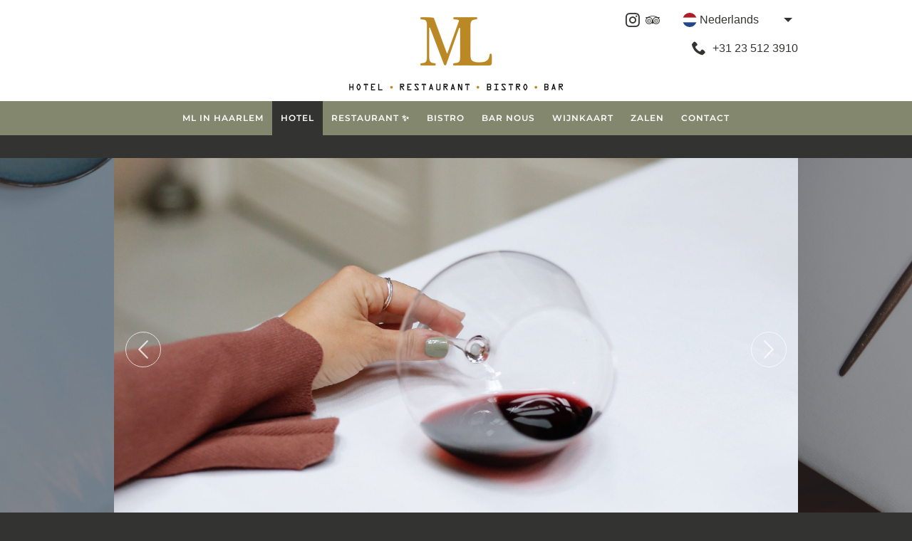

--- FILE ---
content_type: text/html; charset=utf-8
request_url: https://www.mlinhaarlem.nl/nl/hotel/arrangementen/mini-escape/
body_size: 5159
content:
<!DOCTYPE html>
<html lang="nl">
    <head>
        <meta http-equiv="x-ua-compatible" content="IE=edge" >
<meta http-equiv="Content-Type" content="text/html; charset=utf-8" >
<meta name="viewport" content="width=device-width, maximum-scale=1.0, minimum-scale=1.0" >
<meta name="Author" content="hoteliers.com" >
<meta name="geo.placename" content="Haarlem" >
<meta name="geo.position" content="52.381318,4.638398" >
<meta name="ICBM" content="52.381318,4.638398" >
<meta name="geo.region" content="NL" >
<meta name="Description" content="Het mini escape arrangement van ML in Haarlem" >
<meta name="Robots" content="index,follow" >
<meta name="Googlebot" content="index,follow" >
        <link href="https://www.mlinhaarlem.nl/en/hotel/packages/mini-escape/" hreflang="en" rel="alternate" >
<link href="https://www.mlinhaarlem.nl/nl/hotel/arrangementen/mini-escape/" rel="canonical" >
<link href="/assets/images/favicon.png" rel="icon" type="image/png" >
        <title>ML | Mini escape</title>

        <link rel="stylesheet" href="/assets/css/vendor.css?c81d19b127943aa2932316402d28e80372e03749
">
        <link rel="stylesheet" href="/assets/css/style.min.css?c81d19b127943aa2932316402d28e80372e03749
">
        <link rel="stylesheet" href="/assets/css/theme.css?910f93303c0098eccaa2fd7132e3874f">
        <link rel="stylesheet" href="/assets/css/overwrites.css">
        <script type="application/ld+json">
        {
    "@context" : "http://schema.org",
"@type" : "Hotel",
"url" : "http://www.mlinhaarlem.nl",
"name" : "ML in Haarlem",
"logo" : "http://www.mlinhaarlem.nl/assets/images/site-logo.png",
"telephone" : "+31 23 512 3910",
"email" : "welkom@mlinhaarlem.nl",
"address" : {
"@type" : "PostalAddress",
"streetAddress" : "Klokhuisplein 9",
"addressLocality" : "Haarlem",
"postalCode" : "2011 HK"
},
"geo" : {
"@type" : "GeoCoordinates",
"latitude" : "52.381318",
"longitude" : "4.638398"
},
"hasMap" : "https://www.google.com/maps/place/52.381318,4.638398",
"image" : "https://images.hoteliers.com/main/500/4x3/xlarge/img-7880_5.jpg",
"starRating" : {
"@type" : "Rating",
"ratingValue" : "4"
},
"priceRange" : "€89 - €735"
}
    </script>    </head>

    <body class="js-body">
        <!-- Google Tag Manager -->
<input type="hidden" name="analytics_code" id="analytics_code" value="UA-42064339-1" />
<input type="hidden" name="GA4Code" id="GA4Code" value="G-E0TY4GW0XB" />
<input type="hidden" name="googleAdsConversionID" id="googleAdsConversionID" value="" />
<input type="hidden" name="hotelId" id="hotelId" value="401" />
<input type="hidden" name="cookieScript" id="cookieScript" value="" />
<noscript>
    <iframe src="//www.googletagmanager.com/ns.html?id=GTM-KS8FQC" height="0" width="0" style="display:none;visibility:hidden"></iframe>
</noscript>
<script>
    (function(w,d,s,l,i){w[l]=w[l]||[];w[l].push({'gtm.start':
        new Date().getTime(),event:'gtm.js'});var f=d.getElementsByTagName(s)[0],
        j=d.createElement(s),dl=l!='dataLayer'?'&l='+l:'';j.async=true;j.src=
        '//www.googletagmanager.com/gtm.js?id='+i+dl;f.parentNode.insertBefore(j,f);
    })(window,document,'script','dataLayer','GTM-KS8FQC');
</script>
<!-- End Google Tag Manager -->

        <div class="canvas js-canvas js-canvas--dt">
            <header class="l-header">
                <div class="l-wrapper l-wrapper--base l-wrapper--header flex-grid">
                    <div class="flex-grid__item flex-grid__item--spacer one-third"></div>
                    <div class="flex-grid__item flex-grid__item--logo one-third palm-one-whole">
                                            <a href="/nl/">
                            <img class="site-logo" alt="logo" src="/assets/images/site-logo.png">
                        </a>
                                        </div>
                    <div class="flex-grid__item flex-grid__item--header-options one-third palm-two-thirds">
                            <div class="l-language-select">
        <div class="custom-dropdown custom-dropdown--minimal custom-dropdown--lang-switch js-language-dropdown" tabindex="1">

            <span class="flag-icon flag-icon--nl flag-icon--squared flag-icon--rounded"></span>
            <span class="custom-dropdown__option-text">Nederlands</span>

            <ul class="custom-dropdown__options">
                            <li>
                        <a href="/en/hotel/packages/mini-escape/">
                            <span class="flag-icon flag-icon--en flag-icon--squared flag-icon--rounded"></span>
                            <span class="custom-dropdown__option-text">
                                English                            </span>
                        </a>
                    </li>
                    </ul>
        </div>
    </div>

                        
                        <div class="float--right">
                            <!-- SOCIAL MEDIA -->
                            <div class="m-social m-social--desktop">
                                <ul class="socialmedia-list">
        <li>
        <a class="font-icon font-icon--stand-alone" target="_blank" href="https://www.instagram.com/mlinhaarlem/">
            <span class="font-icon__icon font-icon__icon--social" aria-hidden="true" data-icon="&#xe621;"></span>
            <span class="font-icon__screen-reader-body">Instagram</span>
        </a>
    </li>
        <li>
        <a class="font-icon font-icon--stand-alone" target="_blank" href="https://www.tripadvisor.nl/Restaurant_Review-g188593-d2062834-Reviews-Restaurant_ML-Haarlem_North_Holland_Province.html">
            <span class="font-icon__icon font-icon__icon--social" aria-hidden="true" data-icon="&#xe800;"></span>
            <span class="font-icon__screen-reader-body">TripAdvisor</span>
        </a>
    </li>
        <li>
        <a class="font-icon phonenumber phonenumber--palm" href="tel:+31 23 512 3910">
            <span class="font-icon__icon font-icon__icon--social" aria-hidden="true" data-icon="&#xe603;"></span>
        </a>
    </li>
</ul>
                            </div>
                        </div>

                                            <a class="font-icon phonenumber">
                            <span class="font-icon__icon font-icon__icon--social" aria-hidden="true" data-icon="&#xe603;"></span>
                            <div class="phonenumber__body">+31 23 512 3910</div>
                        </a>
                                        </div><!-- flex-grid__item--header-options -->
                </div><!-- l-wrapper--header -->

                <!-- Discount Slider -->
                            </header><!-- /l-header -->

            <!-- THE CONTENT -->
            
            
		        <ul class="nav nav--center nav--block nav--main mobile-overlay">
                <li class="nav__item nav__item--main palm-one-whole flyout" >
					<a href="/nl/">ML in Haarlem</a><ul class="flyout__content flyout__nav-content palm-one-whole">
                            <li class="nav__item nav__item--main">
								<a href="/nl/het-verhaal/">Het Verhaal</a></li></ul></li>
                <li class="nav__item nav__item--main palm-one-whole flyout" >
					<a class="nav__active" href="/nl/hotel/">Hotel</a><ul class="flyout__content flyout__nav-content palm-one-whole">
                            <li class="nav__item nav__item--main">
								<a href="/nl/hotel/arrangementen/">Arrangementen</a></li>
                            <li class="nav__item nav__item--main">
								<a href="/nl/hotel/fietsverhuur/">Fietsverhuur</a></li></ul></li>
                <li class="nav__item nav__item--main palm-one-whole flyout" >
					<a href="/nl/restaurant/">Restaurant ✨</a></li>
                <li class="nav__item nav__item--main palm-one-whole flyout" >
					<a href="/nl/bistro/">Bistro</a></li>
                <li class="nav__item nav__item--main palm-one-whole flyout" >
					<a href="/nl/bar-nous/">Bar Nous</a></li>
                <li class="nav__item nav__item--main palm-one-whole flyout" >
					<a href="/nl/wijnkaart/">Wijnkaart</a></li>
                <li class="nav__item nav__item--main palm-one-whole flyout" >
					<a href="/nl/zalen/">Zalen</a><ul class="flyout__content flyout__nav-content palm-one-whole">
                            <li class="nav__item nav__item--main">
								<a href="/nl/zalen/online-offerte-bruiloft-diner-feest/">Online offerte - bruiloft, diner, feest</a></li>
                            <li class="nav__item nav__item--main">
								<a href="/nl/zalen/online-offerte-vergadering/">Online offerte - vergadering</a></li>
                            <li class="nav__item nav__item--main">
								<a href="/nl/zalen/drukkerij/">Drukkerij</a></li>
                            <li class="nav__item nav__item--main">
								<a href="/nl/zalen/gieterij/">Gieterij</a></li></ul></li>
                <li class="nav__item nav__item--main palm-one-whole flyout" >
					<a href="/nl/contact/">Contact</a><ul class="flyout__content flyout__nav-content palm-one-whole">
                            <li class="nav__item nav__item--main">
								<a href="/nl/contact/vacatures/">Vacatures</a></li>
                            <li class="nav__item nav__item--main">
								<a href="/nl/contact/routebeschrijving-parkeren/">Routebeschrijving &amp; parkeren </a></li>
                            <li class="nav__item nav__item--main">
								<a href="/nl/contact/openingstijden/">Openingstijden</a></li></ul></li>
                </ul>
        	<div class="full-page-slider-viewport">
		<div class="full-page-slider-viewport-center">
			<div class="full-page-slider js-slides-fullpage " rel="1">

				
                    <div>
                        <figure class="flexslider__image-viewport">
                            <a data-size="2954x1658" href="javascript:;" itemprop="contentUrl" rel="0">
                                <img alt="" src="/upload/images/arrangement-mini-escape/Brood restaurant ML.jpg" rel="1">
                                <div class="slick-slide__faux-margin"></div>
                            </a>
                        </figure>
                    </div>

				
                    <div>
                        <figure class="flexslider__image-viewport">
                            <a data-size="2954x1658" href="javascript:;" itemprop="contentUrl" rel="1">
                                <img alt="" src="/upload/images/arrangement-mini-escape/Liggend glas.jpg" rel="1">
                                <div class="slick-slide__faux-margin"></div>
                            </a>
                        </figure>
                    </div>

				
                    <div>
                        <figure class="flexslider__image-viewport">
                            <a data-size="2954x1658" href="javascript:;" itemprop="contentUrl" rel="2">
                                <img alt="" src="/upload/images/arrangement-mini-escape/Restaurant ML 10.jpg" rel="1">
                                <div class="slick-slide__faux-margin"></div>
                            </a>
                        </figure>
                    </div>

				
                    <div>
                        <figure class="flexslider__image-viewport">
                            <a data-size="2954x1658" href="javascript:;" itemprop="contentUrl" rel="3">
                                <img alt="" src="/upload/images/arrangement-mini-escape/Raam restaurant ML.jpg" rel="1">
                                <div class="slick-slide__faux-margin"></div>
                            </a>
                        </figure>
                    </div>

				
			</div>
		</div>
	</div>

<div  class="l-wrapper l-wrapper--base l-wrapper--main plain-text">

    <div class="l-wrapper l-wrapper--content">
        <h1>Mini escape </h1>
        <div class="soft--bottom">
            <a href="/nl/hotel/arrangementen/">
                <svg class="svg-icon svg-icon--arrow" xmlns="http://www.w3.org/2000/svg" viewBox="0 0 50 50">
                    <path d="M1.6 25c0 .2 0 .5.1.7.1.2.2.4.5.6L13.9 38c.9 1 1.8 1 2.7.1.9-.9.9-1.8-.1-2.7L8.3 27h38.2c.6 0 1-.2 1.4-.5.4-.4.5-.8.5-1.4 0-.6-.2-1-.5-1.4-.4-.5-.9-.7-1.4-.7H8.3l8.3-8.4c1-.9 1-1.8.1-2.7-1-.9-1.9-.9-2.8.1L2.2 23.7c-.2.2-.4.4-.5.6-.1.2-.1.5-.1.7z"></path>
                </svg>
                Terug naar het overzicht            </a>
        </div>

        <!-- PACKAGE DESCRIPTION -->
        <p>Iedereen verdient een break! Boek nu jouw mini escape bij ML en geniet van de ultieme night in&nbsp;&hearts;<br />De mini escape bestaat uit:</p>
<p>&bull; Overnachting<br />&bull; 5 gangen diner in het Michelin-ster restaurant</p>
<p><sub>alleen mogelijk van dinsdag - donderdag<br /></sub><sub>Niet mogelijk tijdens het Formule 1 weekend, Kerstmis en oud & nieuw</sub></p>
<p>&nbsp;&nbsp;</p>
<h3 style="text-align: center;"><a class="btn btn--theme btn--content o-button t-button" href="https://app.mews.com/distributor/6661b0e1-898c-45c7-83d0-500d28a0c1d4/" target="_blank">RESERVEER DIT ARRANGEMENT</a></h3>
<p style="text-align: center;">&nbsp;</p>
<p style="text-align: center;">&nbsp;</p>
<p style="text-align: center;">&nbsp;</p>    </div>

    

    <div class="l-wrapper l-wrapper--base l-wrapper--main plain-text">
        <h3 class="soft--top">Andere arrangementen</h3>
        <div>
            <div class="promo-slider js-slides-promos room-overview-list ">
                            <div class="click-box">
                    <figure class="caption caption--promo">
                        <img alt="Dream &amp; dine " src="/upload/images/luxury-room-new/image00107.jpeg">
                        <figcaption class="caption__body caption__body--promo">
                            <div class="soft">
                                Dream &amp; dine                             </div>
                            <div class="caption__footer cf">
                                <div class="caption__split"></div>
                                <a class="caption__split btn btn--square font-icon" href="/nl/hotel/arrangementen/dream-dine/">
                                    Meer informatie<span class="font-icon__icon font-icon__icon--arrow-right"></span>
                                </a>
                            </div>
                        </figcaption>
                    </figure>
                    <a class="click-box__link" href="/nl/hotel/arrangementen/dream-dine/">
                        <span class="click-box__body">Meer informatie</span>
                    </a>
                </div>
                            <div class="click-box">
                    <figure class="caption caption--promo">
                        <img alt="Bistro arrangement " src="/upload/images/Bistro%20ML.jpg">
                        <figcaption class="caption__body caption__body--promo">
                            <div class="soft">
                                Bistro arrangement                             </div>
                            <div class="caption__footer cf">
                                <div class="caption__split"></div>
                                <a class="caption__split btn btn--square font-icon" href="/nl/hotel/arrangementen/bistro-arrangement/">
                                    Meer informatie<span class="font-icon__icon font-icon__icon--arrow-right"></span>
                                </a>
                            </div>
                        </figcaption>
                    </figure>
                    <a class="click-box__link" href="/nl/hotel/arrangementen/bistro-arrangement/">
                        <span class="click-box__body">Meer informatie</span>
                    </a>
                </div>
                        </div>
        </div>
    </div>
</div>

            <footer class="l-footer">
                <!-- FOOTER NAVIGATION -->
                
		<nav>
			<ul class="nav nav--footer nav--center nav--block">
                <li>
                    <a class="center-list__link-colofon" href="https://company.hoteliers.com/nl/solutions/hotelwebsite" target="_blank">
                        Website door Hoteliers.com
                    </a>
                </li>
            </ul>
        </nav>                <div class="m-social m-social--mobile">
                    <ul class="socialmedia-list">
        <li>
        <a class="font-icon font-icon--stand-alone" target="_blank" href="https://www.instagram.com/mlinhaarlem/">
            <span class="font-icon__icon font-icon__icon--social" aria-hidden="true" data-icon="&#xe621;"></span>
            <span class="font-icon__screen-reader-body">Instagram</span>
        </a>
    </li>
        <li>
        <a class="font-icon font-icon--stand-alone" target="_blank" href="https://www.tripadvisor.nl/Restaurant_Review-g188593-d2062834-Reviews-Restaurant_ML-Haarlem_North_Holland_Province.html">
            <span class="font-icon__icon font-icon__icon--social" aria-hidden="true" data-icon="&#xe800;"></span>
            <span class="font-icon__screen-reader-body">TripAdvisor</span>
        </a>
    </li>
        <li>
        <a class="font-icon phonenumber phonenumber--palm" href="tel:+31 23 512 3910">
            <span class="font-icon__icon font-icon__icon--social" aria-hidden="true" data-icon="&#xe603;"></span>
        </a>
    </li>
</ul>
                </div>
            </footer>

            <!-- MOBILE ACTION DRAWER -->
            <div class="drawer">
                <a class="drawer__item font-icon js-toggle-nav" href="javascript:void(0);">
                    <span class="font-icon__icon drawer__icon" aria-hidden="true" data-icon="&#xe6c7;"></span>
                    <label>Menu</label>
                </a>
                <a class="drawer__item font-icon js-track-call" href="tel:+31235123910">
                    <span class="font-icon__icon drawer__icon" aria-hidden="true" data-icon="&#xe603;"></span>
                    <label>Bel</label>
                </a>
                <a class="drawer__item font-icon" href="mailto:welkom@mlinhaarlem.nl">
                    <span class="font-icon__icon drawer__icon" aria-hidden="true" data-icon="&#xe6b2;"></span>
                    <label>Mail</label>
                </a>

                            <a class="drawer__item font-icon" href="/nl/contact/routebeschrijving-parkeren/">
                    <span class="font-icon__icon drawer__icon" aria-hidden="true" data-icon="&#xe684;"></span>
                    <label>Route</label>
                </a>
                        </div>
            <nav class="o-mobile-nav js-nav">
    <div class="o-mobile-nav__viewport">
        <ul class="o-mobile-nav__link-list o-mobile-nav__link-list--main">
                    <li class="o-mobile-nav__link-list-item--main">
                <a
                    class="o-mobile-nav__link o-mobile-nav__link--main "
                    href="/nl/"
                                >ML in Haarlem</a>

                            <ul class="o-mobile-nav__link-list o-mobile-nav__link-list--sub">
                                    <li>
                        <a
                            class="o-mobile-nav__link "
                            href="/nl/ml-in-haarlem/het-verhaal/"
                        >Het Verhaal</a>
                    </li>
                                </ul>
                        </li>
                    <li class="o-mobile-nav__link-list-item--main">
                <a
                    class="o-mobile-nav__link o-mobile-nav__link--main "
                    href="/nl/hotel/"
                                >Hotel</a>

                            <ul class="o-mobile-nav__link-list o-mobile-nav__link-list--sub">
                                    <li>
                        <a
                            class="o-mobile-nav__link o-mobile-nav__link--active"
                            href="/nl/hotel/arrangementen/"
                        >Arrangementen</a>
                    </li>
                                    <li>
                        <a
                            class="o-mobile-nav__link "
                            href="/nl/hotel/fietsverhuur/"
                        >Fietsverhuur</a>
                    </li>
                                </ul>
                        </li>
                    <li class="o-mobile-nav__link-list-item--main">
                <a
                    class="o-mobile-nav__link o-mobile-nav__link--main "
                    href="/nl/restaurant/"
                                >Restaurant ✨</a>

                        </li>
                    <li class="o-mobile-nav__link-list-item--main">
                <a
                    class="o-mobile-nav__link o-mobile-nav__link--main "
                    href="/nl/bistro/"
                                >Bistro</a>

                        </li>
                    <li class="o-mobile-nav__link-list-item--main">
                <a
                    class="o-mobile-nav__link o-mobile-nav__link--main "
                    href="/nl/bar-nous/"
                                >Bar Nous</a>

                        </li>
                    <li class="o-mobile-nav__link-list-item--main">
                <a
                    class="o-mobile-nav__link o-mobile-nav__link--main "
                    href="/nl/wijnkaart/"
                                >Wijnkaart</a>

                        </li>
                    <li class="o-mobile-nav__link-list-item--main">
                <a
                    class="o-mobile-nav__link o-mobile-nav__link--main "
                    href="/nl/zalen/"
                                >Zalen</a>

                            <ul class="o-mobile-nav__link-list o-mobile-nav__link-list--sub">
                                    <li>
                        <a
                            class="o-mobile-nav__link "
                            href="/nl/zalen/online-offerte-bruiloft-diner-feest/"
                        >Online offerte - bruiloft, diner, feest</a>
                    </li>
                                    <li>
                        <a
                            class="o-mobile-nav__link "
                            href="/nl/zalen/online-offerte-vergadering/"
                        >Online offerte - vergadering</a>
                    </li>
                                    <li>
                        <a
                            class="o-mobile-nav__link "
                            href="/nl/zalen/drukkerij/"
                        >Drukkerij</a>
                    </li>
                                    <li>
                        <a
                            class="o-mobile-nav__link "
                            href="/nl/zalen/gieterij/"
                        >Gieterij</a>
                    </li>
                                </ul>
                        </li>
                    <li class="o-mobile-nav__link-list-item--main">
                <a
                    class="o-mobile-nav__link o-mobile-nav__link--main "
                    href="/nl/contact/"
                                >Contact</a>

                            <ul class="o-mobile-nav__link-list o-mobile-nav__link-list--sub">
                                    <li>
                        <a
                            class="o-mobile-nav__link "
                            href="/nl/contact/vacatures/"
                        >Vacatures</a>
                    </li>
                                    <li>
                        <a
                            class="o-mobile-nav__link "
                            href="/nl/contact/routebeschrijving-parkeren/"
                        >Routebeschrijving &amp; parkeren </a>
                    </li>
                                    <li>
                        <a
                            class="o-mobile-nav__link "
                            href="/nl/contact/openingstijden/"
                        >Openingstijden</a>
                    </li>
                                </ul>
                        </li>
                </ul>
    </div>
</nav>
        </div><!-- /canvas -->

        <script type="text/javascript">
            var onloadCallback = function() {
                hc_scripts.setRecaptcha('6LfG0wcTAAAAAM0hK_N5BEH68u1QxrgUpLamGTPG', 'light');
            };
        </script>

        <script type="text/javascript" src="https://maps.googleapis.com/maps/api/js?key=AIzaSyBwq9nsJwWrOJp0sz1QuAsHyLpgXkLGOMM&amp;language=nl"></script>
<script type="text/javascript" src="/assets/js/main.js?c81d19b127943aa2932316402d28e80372e03749
"></script>
<script type="text/javascript" src="/assets/js/vendor.js?c81d19b127943aa2932316402d28e80372e03749
"></script>
<script type="text/javascript" src="/assets/js/infobox.js?c81d19b127943aa2932316402d28e80372e03749
"></script>
<script type="text/javascript" src="/assets/js/downloadxml.js?c81d19b127943aa2932316402d28e80372e03749
"></script>
<script type="text/javascript" src="/assets/js/googlemaps.js?c81d19b127943aa2932316402d28e80372e03749
"></script>
<script type="text/javascript" src="/assets/js/directions.js?c81d19b127943aa2932316402d28e80372e03749
"></script>
<script type="text/javascript" src="/assets/js/validation.js?c81d19b127943aa2932316402d28e80372e03749
"></script>
<script type="text/javascript" src="https://www.google.com/recaptcha/api.js?onload=onloadCallback&amp;render=explicit&amp;hl=nl"></script>
        <script type="text/javascript">
            jQuery(window).on('load', function() {
                if (jQuery('form.js-qb-bw').length > 0) {
                    displayrooms();
                    jQuery('form.js-qb-bw .close').on('click', function() {
                        jQuery('div#blocchambres').css('display','none');
                    });
                }
            });

            jQuery(document).ready(function() {
                window.dataLayer = window.dataLayer || [];
dataLayer.push({
    'hotel.city': "Haarlem",
    'hotel.country': "Nederland",
    'hotel.template': "basic_7",
});

                init.config({
                    language: 'nl',
                    hotelID: '401',
                    email: 'welkom@mlinhaarlem.nl',
                    phonenr: '+31 23 512 3910',
                    bannerTexts: [],
                    sliderTime: '6000',
                    translation_directions_nolocation: 'Geen locatie ingevoerd',
                    hotelAddress: 'Klokhuisplein 9,Haarlem, Nederland',
                    translation: {
                        night: 'nacht',
                        nights: 'nachten',
                        finalPage: 'De beschikbaarheid na %%lastAvailableMonth.MMMM Y%% is nog niet geopend. Neem contact op met het hotel voor meer informatie: {mail} of {phone}.',
                    }
                });

                init.ready();
            });

            jQuery(window).on('load', function() {
                init.load();
            });
        </script>
    </body>
</html>


--- FILE ---
content_type: text/css; charset=utf-8
request_url: https://www.mlinhaarlem.nl/assets/css/style.min.css?c81d19b127943aa2932316402d28e80372e03749
body_size: 22657
content:
.h-hidden{display:none}.h-pos-relative{position:relative}.m-map{height:600px;width:100%}.m-map__placeholder{height:600px;width:100%;position:relative;cursor:pointer}.m-map__placeholder img{-o-object-fit:cover;object-fit:cover;width:100%;height:100%;-webkit-filter:blur(2px);filter:blur(2px)}.m-map__placeholder .m-map__placeholder-text{top:0;left:0;width:100%;height:100%;position:absolute;z-index:2;pointer-events:none;background:rgba(0,0,0,0.45);font-size:22px;color:white;font-family:Roboto, Arial, sans-serif;display:-webkit-box;display:-ms-flexbox;display:flex;text-align:center;-webkit-box-align:center;-ms-flex-align:center;align-items:center;-webkit-box-pack:center;-ms-flex-pack:center;justify-content:center}.m-map__filter{padding:12px;margin:0;width:100%;list-style:none;text-align:center}.m-map__filter li{display:inline-block}.m-map__legend{display:inline-block;height:17px;margin-right:3px;width:14px;vertical-align:middle}.m-map{width:100%;position:relative;left:0;width:100%;height:600px}.m-map img{max-width:inherit !important}.google_maps_walking:before,.google_maps_driving:before,.google_maps_bicycling:before{font-family:'location';content:attr(data-icon);speak:none}.google_maps_walking,.google_maps_driving,.google_maps_bicycling{width:auto;float:left;font-size:11px !important}.googlemaps__infowindow{width:335px;height:auto;background-color:rgba(255,255,255,0.85);padding:12px;font-size:.8rem;color:black !important}.googlemaps__infowindow-content{height:auto;margin-bottom:0}.googlemaps__infowindow-content strong{font-size:.9rem}.googlemaps__infowindow-content p,.googlemaps__infowindow-content span{margin-bottom:0}.googlemaps__infowindow-header{padding-top:12px}.m-map--overlay{position:absolute;bottom:0;left:0;width:100%;height:600px;background-color:rgba(255,0,0,0.85);overflow:auto;z-index:bb-zindex("below")}.m-map--overlay .m-map-overlay--content{top:0;bottom:0;right:0;left:0;color:#fff;font-size:24px;text-align:center;display:table;width:100%;height:100%}.m-map--overlay .m-map-overlay--content ul{margin:0;list-style:none;display:table-cell;vertical-align:middle}.m-map--overlay .m-map-overlay--content li{margin:24px}.m-map--overlay .m-map-overlay--content a{text-decoration:none !important;color:white}.m-map--overlay .m-map-overlay--close{position:absolute;top:20px;right:20px;line-height:30px;vertical-align:middle;text-align:center}.m-map--overlay .m-map-overlay--close a{display:block;color:#FFF;text-decoration:none}.legend{display:inline-block;width:17px;position:relative;vertical-align:middle}.m-map__legend-name{display:inline-block;text-decoration:none;vertical-align:middle;line-height:17px;margin-left:3px;margin-right:12px}.l-maps--category{display:none}.m-map__checkbox{cursor:pointer;display:block;vertical-align:middle;position:relative;width:17px;height:17px;border-width:0 !important}.m-map__checkbox:after{opacity:0;font-family:icons-default;content:"\e607";font-size:.6rem;left:0;right:0;line-height:17px;width:17px;height:17px;text-align:center;position:absolute;background:transparent}.m-map__checkbox:hover::after{opacity:1}.legend input[type=checkbox]:checked+span.m-map__checkbox:after{opacity:1;color:#ffffff}.font-icon__icon--expand[data-icon]:before{font-family:icons-default;content:"\e6d5";font-size:0.7rem;padding-left:5px}.font-icon__icon--close[data-icon]:before{font-family:icons-default;content:"\e6d6";font-size:0.7rem}.font-icon__icon--closeoverlay[data-icon]:before{font-family:icons-default;content:"\e6c6";font-size:30px}.m-map__infowindow-content{color:#333}.directions{margin-bottom:24px}@media only screen and (max-width: 30em){.directions{font-size:.8em}}.directions-form{margin-bottom:12px}.directions-form div{display:inline-block;margin-bottom:12px}.directions-form .btn{white-space:normal !important;text-align:center !important;line-height:1.2;padding:12px;vertical-align:middle}@media only screen and (max-width: 50em){.directions-form .btn{padding-right:12px}}.form-wrapper--main{text-align:left;margin-bottom:12px}.form-wrapper--main:after{content:".";visibility:hidden;clear:both;display:block;max-height:0}.form-wrapper--main ul>li{width:100% !important;position:relative}.form-wrapper--main ul>li input{width:100% !important}.form-wrapper--main ul,.form-wrapper--main ol{list-style:none;position:relative;margin-left:0 !important}.text-input-wrapper{position:relative}.text-input-wrapper .text-input,.text-input-wrapper textarea{vertical-align:middle;width:100%}.directions__label{position:relative;line-height:36px;padding-right:6px;padding-left:6px;margin-right:6px;text-align:right;background:black;color:white}.directions__label:after{width:12px;height:18px;content:"";border-top:18px solid transparent;border-bottom:18px solid transparent;border-left:12px solid black;position:absolute;left:100%;top:0;bottom:0;margin:auto 0}.directions__open-map{display:block;padding-bottom:12px;margin-bottom:24px;text-align:center}.flex{display:-webkit-box;display:-ms-flexbox;display:flex;-webkit-box-orient:horizontal;-webkit-box-direction:normal;-ms-flex-direction:row;flex-direction:row;margin-top:-2px}.flex__item{height:75px;margin-bottom:1px}.flex__item--top{-ms-flex-item-align:start;align-self:flex-start;-webkit-align-self:flex-start;height:44px}.flex__item--bottom{-ms-flex-item-align:end;align-self:flex-end;-webkit-align-self:flex-end;height:44px}.flex__content{position:relative;top:50%;-webkit-transform:translateY(-50%);-ms-transform:translateY(-50%);transform:translateY(-50%)}.flex__content--position{height:100%}.timeline__marker{position:absolute;top:50%;-webkit-transform:translateY(-50%);-ms-transform:translateY(-50%);transform:translateY(-50%);left:50%;-webkit-transform:translateX(-50%);-ms-transform:translateX(-50%);transform:translateX(-50%);margin-top:-8px;z-index:10;width:15px;height:15px;border-radius:100%;border:2px solid #d1d1d1}.timeline__line{position:relative;top:0;z-index:9;width:2px;height:100%;margin:auto;background:#d1d1d1}.timeline__marker--start-n-finish:after{font-family:"icons-default";font-size:27px;content:"\e684";display:block;position:absolute;top:-25px;left:-8px}.timeline__marker--finish{top:auto;bottom:0}.timeline__marker--start{top:0}.btn--ui{opacity:0.75;-webkit-transition:opacity .2s ease-in-out;-o-transition:opacity .2s ease-in-out;transition:opacity .2s ease-in-out}.btn--ui:hover{opacity:0.85}@media only screen and (max-width: 30em){.btn--form-wrapper{padding-left:12px}}.btn--ui-active{opacity:1}.btn--font-icon{background:none;border:none}.btn--font-icon-form{position:absolute;right:1px;top:1px;bottom:1px;font-size:16px !important;border-radius:10px;width:40px}.btn--font-icon-form .font-icon__icon{vertical-align:middle}.btn--font-icon-form.find_location{right:40px}.text-input--directions{height:42px;padding-left:12px}/*!*
 *
 * inuitcss.com -- @inuitcss -- @csswizardry
 *
 *//*! normalize.css v2.1.0 | MIT License | git.io/normalize */article,aside,details,figcaption,figure,footer,header,hgroup,main,nav,section,summary{display:block}audio,canvas,video{display:inline-block}audio:not([controls]){display:none;height:0}[hidden]{display:none}html{font-family:sans-serif;-webkit-text-size-adjust:100%;-ms-text-size-adjust:100%}body{margin:0}a:focus{outline:thin dotted}a:active,a:hover{outline:0}h1{font-size:2em;margin:0.67em 0}abbr[title]{border-bottom:1px dotted}b,strong{font-weight:bold}dfn{font-style:italic}hr{-webkit-box-sizing:content-box;box-sizing:content-box;height:0}mark{background:#ff0;color:#000}code,kbd,pre,samp{font-family:monospace, serif;font-size:1em}pre{white-space:pre-wrap}q{quotes:"\201C" "\201D" "\2018" "\2019"}small{font-size:80%}sub,sup{font-size:75%;line-height:0;position:relative;vertical-align:baseline}sup{top:-0.5em}sub{bottom:-0.25em}img{border:0}svg:not(:root){overflow:hidden}figure{margin:0}fieldset{border:1px solid #c0c0c0;margin:0 2px;padding:0.35em 0.625em 0.75em}legend{border:0;padding:0}button,input,select,textarea{font-family:inherit;font-size:100%;margin:0}button,input{line-height:normal}button,select{text-transform:none}button,html input[type="button"],input[type="reset"],input[type="submit"]{-webkit-appearance:button;cursor:pointer}button[disabled],html input[disabled]{cursor:default}input[type="checkbox"],input[type="radio"]{-webkit-box-sizing:border-box;box-sizing:border-box;padding:0}input[type="search"]{-webkit-appearance:textfield;-webkit-box-sizing:content-box;box-sizing:content-box}input[type="search"]::-webkit-search-cancel-button,input[type="search"]::-webkit-search-decoration{-webkit-appearance:none}button::-moz-focus-inner,input::-moz-focus-inner{border:0;padding:0}textarea{overflow:auto;vertical-align:top}table{border-collapse:collapse;border-spacing:0}*,*:before,*:after{-webkit-box-sizing:border-box;-ms-box-sizing:border-box;-o-box-sizing:border-box;box-sizing:border-box}h1,h2,h3,h4,h5,h6,p,blockquote,pre,dl,dd,ol,ul,form,fieldset,legend,table,th,td,caption,hr{margin:0;padding:0}abbr[title],dfn[title]{cursor:help}u,ins{text-decoration:none}ins{border-bottom:1px solid}img{font-style:italic}label,input,textarea,button,select,option{cursor:pointer}.text-input:active,.text-input:focus,textarea:active,textarea:focus{cursor:text;outline:none}.cf:after,.island:after,.islet:after,.socialmedia-list:after,.palm-btn-list:after{content:"";display:table;clear:both}h1,h2,h3,h4,h5,h6,hgroup,ul,ol,dl,blockquote,p,address,table,fieldset,figure,pre,.form-fields>li,.media,.island,.islet{margin-bottom:32px;margin-bottom:2rem}.islet h1,.islet h2,.islet h3,.islet h4,.islet h5,.islet h6,.islet hgroup,.islet ul,.islet ol,.islet dl,.islet blockquote,.islet p,.islet address,.islet table,.islet fieldset,.islet figure,.islet pre,.islet .form-fields>li,.islet .media,.islet .island,.islet .islet{margin-bottom:16px;margin-bottom:1rem}.landmark{margin-bottom:64px;margin-bottom:4rem}hr{margin-bottom:30px;margin-bottom:1.875rem}ul,ol,dd{margin-left:64px;margin-left:4rem}html{font:1em/1.5 sans-serif;overflow-y:scroll;min-height:100%}h1,.alpha{font-size:36px;font-size:2.25rem;line-height:1.33333}h2,.beta{font-size:30px;font-size:1.875rem;line-height:1.6}h3,.gamma{font-size:24px;font-size:1.5rem;line-height:1}h4,.delta{font-size:20px;font-size:1.25rem;line-height:1.2}h5,.epsilon{font-size:16px;font-size:1rem;line-height:1.5}h6,.zeta{font-size:14px;font-size:.875rem;line-height:1.71429}hgroup .hN{margin-bottom:0}.giga{font-size:96px;font-size:6rem;line-height:1}.mega{font-size:72px;font-size:4.5rem;line-height:1}.kilo{font-size:48px;font-size:3rem;line-height:1}.lede,.lead{font-size:18px;font-size:1.125rem;line-height:1.33333}.smallprint,.milli{font-size:12px;font-size:.75rem;line-height:2}.micro{font-size:10px;font-size:.625rem;line-height:2.4}q{quotes:"‘" "’" "\\201C" "\\201D"}q:before{content:"\2018";content:open-quote}q:after{content:"\2019";content:close-quote}q q:before{content:"\201C";content:open-quote}q q:after{content:"\201D";content:close-quote}blockquote{quotes:"\\201C" "\\201D"}blockquote p:before{content:"\\201C";content:open-quote}blockquote p:after{content:"";content:no-close-quote}blockquote p:last-of-type:after{content:"\\201D";content:close-quote}blockquote q:before{content:"\2018";content:open-quote}blockquote q:after{content:"\2019";content:close-quote}blockquote{text-indent:-0.41em}blockquote p:last-of-type{margin-bottom:0}.source{display:block;text-indent:0}.source:before{content:"\2014"}pre{overflow:auto}pre mark{background:none;border-bottom:1px solid;color:inherit}.code-comment{opacity:0.75;filter:alpha(opacity=75)}.line-numbers{font-family:monospace, serif;list-style:decimal-leading-zero inside;white-space:nowrap;overflow:auto;margin-left:0}.line-numbers code{white-space:pre}img{max-width:100%}img[width],img[height]{max-width:none}.img--round{border-radius:4px}.img--right{float:right;margin-bottom:32px;margin-left:32px}.img--left{float:left;margin-right:32px;margin-bottom:32px}.img--center{display:block;margin-right:auto;margin-bottom:32px;margin-left:auto}.img--short{height:160px}.img--medium{height:320px}.img--tall{height:480px}figure>img{display:block}li>ul,li>ol{margin-bottom:0}.numbered-list{list-style-type:decimal}table{width:100%}th,td{padding:8px;text-align:left}@media screen and (min-width: 480px){th,td{padding:16px}}[colspan]{text-align:center}[colspan="1"]{text-align:left}[rowspan]{vertical-align:middle}[rowspan="1"]{vertical-align:top}.numerical{text-align:right}.t5{width:5%}.t10{width:10%}.t12{width:12.5%}.t15{width:15%}.t20{width:20%}.t25{width:25%}.t30{width:30%}.t33{width:33.333%}.t35{width:35%}.t37{width:37.5%}.t40{width:40%}.t45{width:45%}.t50{width:50%}.t55{width:55%}.t60{width:60%}.t62{width:62.5%}.t65{width:65%}.t66{width:66.666%}.t70{width:70%}.t75{width:75%}.t80{width:80%}.t85{width:85%}.t87{width:87.5%}.t90{width:90%}.t95{width:95%}.table--bordered th,.table--bordered td{border:1px solid #ccc}.table--bordered th:empty,.table--bordered td:empty{border:none}.table--bordered thead tr:last-child th{border-bottom-width:2px}.table--bordered tbody tr th:last-of-type{border-right-width:2px}.table--striped tbody tr:nth-of-type(odd){background-color:#ffc}.table--data{font:12px/1.5 sans-serif}fieldset{padding:32px}.form-fields{list-style:none;margin:0}.form-fields>li:last-child{margin-bottom:0}label,.label{display:block}.additional{display:block;font-weight:normal}.check-list{list-style:none;margin:0}.check-label,.check-list label,.check-list .label{display:inline-block}.spoken-form label{display:inline-block;font:inherit}.extra-help{display:inline-block;visibility:hidden}.text-input:active+.extra-help,.text-input:focus+.extra-help{visibility:visible}.flexbox{display:table;width:100%}html.flexbox{display:block;width:auto}.flexbox__item{display:table-cell;vertical-align:middle}.island,.islet{display:block}.island{padding:32px}.island>:last-child,.islet>:last-child{margin-bottom:0}.islet{padding:16px}.block-list,.block-list>li{border:0 solid #ccc}.block-list{list-style:none;margin-left:0;border-top-width:1px}.block-list>li{border-bottom-width:1px;padding:16px;position:relative}.block-list__link{display:block;padding:16px;margin:-16px}.flyout,.flyout--alt{position:relative;overflow:hidden}.flyout__content{position:absolute;top:100%;left:-99999px}.flyout:hover,.flyout--alt:hover{overflow:visible}.flyout:hover>.flyout__content{left:0}.flyout--alt:hover>.flyout__content{top:0;left:100%}/*!*
 * 
 * @csswizardry -- csswizardry.com/beautons
 * 
 */.btn{display:inline-block;vertical-align:middle;white-space:nowrap;font-family:inherit;font-size:100%;cursor:pointer;border:none;margin:0;padding-top:0;padding-bottom:0;line-height:3;padding-right:1em;padding-left:1em;border-radius:4px}.btn,.btn:hover{text-decoration:none}.btn:active,.btn:focus{outline:none}.btn--small{padding-right:0.5em;padding-left:0.5em;line-height:2}.btn--large{padding-right:1.5em;padding-left:1.5em;line-height:4}.btn--huge{padding-right:2em;padding-left:2em;line-height:5}.btn--full{width:100%;padding-right:0;padding-left:0;text-align:center}.btn--alpha{font-size:3rem}.btn--beta{font-size:2rem}.btn--gamma{font-size:1rem}.btn--natural{vertical-align:baseline;font-size:inherit;line-height:inherit;padding-right:0.5em;padding-left:0.5em}.btn--positive{background-color:#4A993E;color:#fff}.btn--negative{background-color:#b33630;color:#fff}.btn--inactive,.btn--inactive:hover,.btn--inactive:active,.btn--inactive:focus{background-color:#ddd;color:#777;cursor:text}.btn--soft{border-radius:200px}.btn--hard{border-radius:0}.one-whole{width:100%}.one-half,.two-quarters,.three-sixths,.four-eighths,.five-tenths,.six-twelfths{width:50%}.one-third,.two-sixths,.four-twelfths{width:33.333%}.two-thirds,.four-sixths,.eight-twelfths{width:66.666%}.one-quarter,.two-eighths,.three-twelfths{width:25%}.three-quarters,.six-eighths,.nine-twelfths{width:75%}.one-fifth,.two-tenths{width:20%}.two-fifths,.four-tenths{width:40%}.three-fifths,.six-tenths{width:60%}.four-fifths,.eight-tenths{width:80%}.one-sixth,.two-twelfths{width:16.666%}.five-sixths,.ten-twelfths{width:83.333%}.one-eighth{width:12.5%}.three-eighths{width:37.5%}.five-eighths{width:62.5%}.seven-eighths{width:87.5%}.one-tenth{width:10%}.three-tenths{width:30%}.seven-tenths{width:70%}.nine-tenths{width:90%}.one-twelfth{width:8.333%}.five-twelfths{width:41.666%}.seven-twelfths{width:58.333%}.eleven-twelfths{width:91.666%}@media only screen and (max-width: 480px){.palm-one-whole{width:100%}.palm-one-half,.palm-two-quarters,.palm-three-sixths,.palm-four-eighths,.palm-five-tenths,.palm-six-twelfths{width:50%}.palm-one-third,.palm-two-sixths,.palm-four-twelfths{width:33.333%}.palm-two-thirds,.palm-four-sixths,.palm-eight-twelfths{width:66.666%}.palm-one-quarter,.palm-two-eighths,.palm-three-twelfths{width:25%}.palm-three-quarters,.palm-six-eighths,.palm-nine-twelfths{width:75%}.palm-one-fifth,.palm-two-tenths{width:20%}.palm-two-fifths,.palm-four-tenths{width:40%}.palm-three-fifths,.palm-six-tenths{width:60%}.palm-four-fifths,.palm-eight-tenths{width:80%}.palm-one-sixth,.palm-two-twelfths{width:16.666%}.palm-five-sixths,.palm-ten-twelfths{width:83.333%}.palm-one-eighth{width:12.5%}.palm-three-eighths{width:37.5%}.palm-five-eighths{width:62.5%}.palm-seven-eighths{width:87.5%}.palm-one-tenth{width:10%}.palm-three-tenths{width:30%}.palm-seven-tenths{width:70%}.palm-nine-tenths{width:90%}.palm-one-twelfth{width:8.333%}.palm-five-twelfths{width:41.666%}.palm-seven-twelfths{width:58.333%}.palm-eleven-twelfths{width:91.666%}}@media only screen and (min-width: 481px) and (max-width: 1023px){.lap-one-whole{width:100%}.lap-one-half,.lap-two-quarters,.lap-three-sixths,.lap-four-eighths,.lap-five-tenths,.lap-six-twelfths{width:50%}.lap-one-third,.lap-two-sixths,.lap-four-twelfths{width:33.333%}.lap-two-thirds,.lap-four-sixths,.lap-eight-twelfths{width:66.666%}.lap-one-quarter,.lap-two-eighths,.lap-three-twelfths{width:25%}.lap-three-quarters,.lap-six-eighths,.lap-nine-twelfths{width:75%}.lap-one-fifth,.lap-two-tenths{width:20%}.lap-two-fifths,.lap-four-tenths{width:40%}.lap-three-fifths,.lap-six-tenths{width:60%}.lap-four-fifths,.lap-eight-tenths{width:80%}.lap-one-sixth,.lap-two-twelfths{width:16.666%}.lap-five-sixths,.lap-ten-twelfths{width:83.333%}.lap-one-eighth{width:12.5%}.lap-three-eighths{width:37.5%}.lap-five-eighths{width:62.5%}.lap-seven-eighths{width:87.5%}.lap-one-tenth{width:10%}.lap-three-tenths{width:30%}.lap-seven-tenths{width:70%}.lap-nine-tenths{width:90%}.lap-one-twelfth{width:8.333%}.lap-five-twelfths{width:41.666%}.lap-seven-twelfths{width:58.333%}.lap-eleven-twelfths{width:91.666%}}@media only screen and (min-width: 481px){.lap-and-up-one-whole{width:100%}.lap-and-up-one-half,.lap-and-up-two-quarters,.lap-and-up-three-sixths,.lap-and-up-four-eighths,.lap-and-up-five-tenths,.lap-and-up-six-twelfths{width:50%}.lap-and-up-one-third,.lap-and-up-two-sixths,.lap-and-up-four-twelfths{width:33.333%}.lap-and-up-two-thirds,.lap-and-up-four-sixths,.lap-and-up-eight-twelfths{width:66.666%}.lap-and-up-one-quarter,.lap-and-up-two-eighths,.lap-and-up-three-twelfths{width:25%}.lap-and-up-three-quarters,.lap-and-up-six-eighths,.lap-and-up-nine-twelfths{width:75%}.lap-and-up-one-fifth,.lap-and-up-two-tenths{width:20%}.lap-and-up-two-fifths,.lap-and-up-four-tenths{width:40%}.lap-and-up-three-fifths,.lap-and-up-six-tenths{width:60%}.lap-and-up-four-fifths,.lap-and-up-eight-tenths{width:80%}.lap-and-up-one-sixth,.lap-and-up-two-twelfths{width:16.666%}.lap-and-up-five-sixths,.lap-and-up-ten-twelfths{width:83.333%}.lap-and-up-one-eighth{width:12.5%}.lap-and-up-three-eighths{width:37.5%}.lap-and-up-five-eighths{width:62.5%}.lap-and-up-seven-eighths{width:87.5%}.lap-and-up-one-tenth{width:10%}.lap-and-up-three-tenths{width:30%}.lap-and-up-seven-tenths{width:70%}.lap-and-up-nine-tenths{width:90%}.lap-and-up-one-twelfth{width:8.333%}.lap-and-up-five-twelfths{width:41.666%}.lap-and-up-seven-twelfths{width:58.333%}.lap-and-up-eleven-twelfths{width:91.666%}}@media only screen and (max-width: 1023px){.portable-one-whole{width:100%}.portable-one-half,.portable-two-quarters,.portable-three-sixths,.portable-four-eighths,.portable-five-tenths,.portable-six-twelfths{width:50%}.portable-one-third,.portable-two-sixths,.portable-four-twelfths{width:33.333%}.portable-two-thirds,.portable-four-sixths,.portable-eight-twelfths{width:66.666%}.portable-one-quarter,.portable-two-eighths,.portable-three-twelfths{width:25%}.portable-three-quarters,.portable-six-eighths,.portable-nine-twelfths{width:75%}.portable-one-fifth,.portable-two-tenths{width:20%}.portable-two-fifths,.portable-four-tenths{width:40%}.portable-three-fifths,.portable-six-tenths{width:60%}.portable-four-fifths,.portable-eight-tenths{width:80%}.portable-one-sixth,.portable-two-twelfths{width:16.666%}.portable-five-sixths,.portable-ten-twelfths{width:83.333%}.portable-one-eighth{width:12.5%}.portable-three-eighths{width:37.5%}.portable-five-eighths{width:62.5%}.portable-seven-eighths{width:87.5%}.portable-one-tenth{width:10%}.portable-three-tenths{width:30%}.portable-seven-tenths{width:70%}.portable-nine-tenths{width:90%}.portable-one-twelfth{width:8.333%}.portable-five-twelfths{width:41.666%}.portable-seven-twelfths{width:58.333%}.portable-eleven-twelfths{width:91.666%}}@media only screen and (min-width: 1024px){.desk-one-whole{width:100%}.desk-one-half,.desk-two-quarters,.desk-three-sixths,.desk-four-eighths,.desk-five-tenths,.desk-six-twelfths{width:50%}.desk-one-third,.desk-two-sixths,.desk-four-twelfths{width:33.333%}.desk-two-thirds,.desk-four-sixths,.desk-eight-twelfths{width:66.666%}.desk-one-quarter,.desk-two-eighths,.desk-three-twelfths{width:25%}.desk-three-quarters,.desk-six-eighths,.desk-nine-twelfths{width:75%}.desk-one-fifth,.desk-two-tenths{width:20%}.desk-two-fifths,.desk-four-tenths{width:40%}.desk-three-fifths,.desk-six-tenths{width:60%}.desk-four-fifths,.desk-eight-tenths{width:80%}.desk-one-sixth,.desk-two-twelfths{width:16.666%}.desk-five-sixths,.desk-ten-twelfths{width:83.333%}.desk-one-eighth{width:12.5%}.desk-three-eighths{width:37.5%}.desk-five-eighths{width:62.5%}.desk-seven-eighths{width:87.5%}.desk-one-tenth{width:10%}.desk-three-tenths{width:30%}.desk-seven-tenths{width:70%}.desk-nine-tenths{width:90%}.desk-one-twelfth{width:8.333%}.desk-five-twelfths{width:41.666%}.desk-seven-twelfths{width:58.333%}.desk-eleven-twelfths{width:91.666%}}.brand{font-family:"Helvetica Neue",sans-serif!important;color:#4a8ec2!important}.brand-face{font-family:"Helvetica Neue",sans-serif!important}.brand-color,.brand-colour{color:#4a8ec2!important}.float--right{float:right !important}.float--left{float:left !important}.float--none{float:none !important}.text--left{text-align:left  !important}.text--center{text-align:center !important}.text--right{text-align:right !important}.weight--light{font-weight:300 !important}.weight--normal{font-weight:400 !important}.weight--semibold{font-weight:600 !important}.push{margin:32px !important}.push--top{margin-top:32px !important}.push--right{margin-right:32px !important}.push--bottom{margin-bottom:32px !important}.push--left{margin-left:32px !important}.push--ends{margin-top:32px !important;margin-bottom:32px !important}.push--sides{margin-right:32px !important;margin-left:32px !important}.push-half{margin:16px !important}.push-half--top{margin-top:16px !important}.push-half--right{margin-right:16px !important}.push-half--bottom{margin-bottom:16px !important}.push-half--left{margin-left:16px !important}.push-half--ends{margin-top:16px !important;margin-bottom:16px !important}.push-half--sides{margin-right:16px !important;margin-left:16px !important}.flush{margin:0 !important}.flush--top{margin-top:0 !important}.flush--right{margin-right:0 !important}.flush--bottom{margin-bottom:0 !important}.flush--left{margin-left:0 !important}.flush--ends{margin-top:0 !important;margin-bottom:0 !important}.flush--sides{margin-right:0 !important;margin-left:0 !important}.soft{padding:32px !important}.soft--top{padding-top:32px !important}.soft--right{padding-right:32px !important}.soft--bottom{padding-bottom:32px !important}.soft--left{padding-left:32px !important}.soft--ends{padding-top:32px !important;padding-bottom:32px !important}.soft--sides{padding-right:32px !important;padding-left:32px !important}.soft-half{padding:16px !important}.soft-half--top{padding-top:16px !important}.soft-half--right{padding-right:16px !important}.soft-half--bottom{padding-bottom:16px !important}.soft-half--left{padding-left:16px !important}.soft-half--ends{padding-top:16px !important;padding-bottom:16px !important}.soft-half--sides{padding-right:16px !important;padding-left:16px !important}.hard{padding:0 !important}.hard--top{padding-top:0 !important}.hard--right{padding-right:0 !important}.hard--bottom{padding-bottom:0 !important}.hard--left{padding-left:0 !important}.hard--ends{padding-top:0 !important;padding-bottom:0 !important}.hard--sides{padding-right:0 !important;padding-left:0 !important}.full-bleed{margin-right:-32px !important;margin-left:-32px !important}.islet .full-bleed{margin-right:-16px !important;margin-left:-16px !important}.informative{cursor:help !important}.muted{opacity:0.5 !important;filter:alpha(opacity=50) !important}.proceed{text-align:right !important}.go:after{content:" " "»" !important}.caps{text-transform:uppercase !important}.accessibility,.visuallyhidden{border:0 !important;clip:rect(0 0 0 0) !important;height:1px !important;margin:-1px !important;overflow:hidden !important;padding:0 !important;position:absolute !important;width:1px !important}@media only screen and (max-width: 480px){.accessibility--palm,.visuallyhidden--palm{border:0 !important;clip:rect(0 0 0 0) !important;height:1px !important;margin:-1px !important;overflow:hidden !important;padding:0 !important;position:absolute !important;width:1px !important}}@media only screen and (min-width: 481px) and (max-width: 1023px){.accessibility--lap,.visuallyhidden--lap{border:0 !important;clip:rect(0 0 0 0) !important;height:1px !important;margin:-1px !important;overflow:hidden !important;padding:0 !important;position:absolute !important;width:1px !important}}@media only screen and (min-width: 481px){.accessibility--lap-and-up,.visuallyhidden--lap-and-up{border:0 !important;clip:rect(0 0 0 0) !important;height:1px !important;margin:-1px !important;overflow:hidden !important;padding:0 !important;position:absolute !important;width:1px !important}}@media only screen and (max-width: 1023px){.accessibility--portable,.visuallyhidden--portable{border:0 !important;clip:rect(0 0 0 0) !important;height:1px !important;margin:-1px !important;overflow:hidden !important;padding:0 !important;position:absolute !important;width:1px !important}}@media only screen and (min-width: 1024px){.accessibility--desk,.visuallyhidden--desk{border:0 !important;clip:rect(0 0 0 0) !important;height:1px !important;margin:-1px !important;overflow:hidden !important;padding:0 !important;position:absolute !important;width:1px !important}}@media only screen and (min-width: 1200px){.accessibility--desk-wide,.visuallyhidden--desk-wide{border:0 !important;clip:rect(0 0 0 0) !important;height:1px !important;margin:-1px !important;overflow:hidden !important;padding:0 !important;position:absolute !important;width:1px !important}}@-webkit-keyframes fadeIn{0%{opacity:0}100%{opacity:1}}@keyframes fadeIn{0%{opacity:0}100%{opacity:1}}@-webkit-keyframes fadeOut{0%{opacity:1}100%{opacity:0}}@keyframes fadeOut{0%{opacity:1}100%{opacity:0}}@-webkit-keyframes shiftUp{0%{transform:translateY(100%);-webkit-transform:translateY(100%)}100%{transform:translateY(0);-webkit-transform:translateY(0)}}@keyframes shiftUp{0%{transform:translateY(100%);-webkit-transform:translateY(100%)}100%{transform:translateY(0);-webkit-transform:translateY(0)}}@-webkit-keyframes appearUp{0%{transform:translateY(20%);-webkit-transform:translateY(20%);opacity:0}100%{transform:translateY(0);-webkit-transform:translateY(0);opacity:1}}@keyframes appearUp{0%{transform:translateY(20%);-webkit-transform:translateY(20%);opacity:0}100%{transform:translateY(0);-webkit-transform:translateY(0);opacity:1}}@-webkit-keyframes vanishDown{0%{transform:translateY(0);-webkit-transform:translateY(0);opacity:1}100%{transform:translateY(20%);-webkit-transform:translateY(20%);opacity:0}}@keyframes vanishDown{0%{transform:translateY(0);-webkit-transform:translateY(0);opacity:1}100%{transform:translateY(20%);-webkit-transform:translateY(20%);opacity:0}}@-webkit-keyframes spin{0%{-webkit-transform:rotate(0deg);transform:rotate(0deg)}100%{-webkit-transform:rotate(360deg);transform:rotate(360deg)}}@keyframes spin{0%{-webkit-transform:rotate(0deg);transform:rotate(0deg)}100%{-webkit-transform:rotate(360deg);transform:rotate(360deg)}}.canvas{position:relative;min-height:100%;padding-bottom:48px}@media only screen and (max-width: 480px){.canvas{padding-bottom:0}.canvas:after{display:block;content:'';-webkit-transition:all .1s ease;-o-transition:all .1s ease;transition:all .1s ease}.canvas.active:after{-webkit-animation:fadeIn .25s ease-in-out;animation:fadeIn .25s ease-in-out}.canvas.active.exit:after{-webkit-animation:fadeOut .25s ease-in-out;animation:fadeOut .25s ease-in-out}.canvas.active:after{display:block;position:fixed;bottom:0;width:100%;height:100vh;left:0;background:rgba(0,0,0,0.4);z-index:1}}@media only screen and (max-width: 480px){.canvas--add{width:100%;height:100%;overflow:hidden}}@media only screen and (max-width: 480px){.canvas__off-canvas{position:absolute;display:none;z-index:-1000;top:0;left:0;width:100%;height:100%;background:rgba(0,0,0,0.5);-webkit-animation-duration:0.25s;animation-duration:0.25s;-webkit-animation-timing-function:ease-in;animation-timing-function:ease-in}}@media only screen and (max-width: 480px) and (max-width: 480px){.canvas__off-canvas--add{z-index:8000;-webkit-animation-duration:0.25s;animation-duration:0.25s;-webkit-animation-timing-function:ease-in;animation-timing-function:ease-in}}@media only screen and (max-width: 480px){.canvas__off-canvas--fade{opacity:0;-webkit-animation-name:show-nav-fade-rev;animation-name:show-nav-fade-rev}.canvas__off-canvas--fade.canvas__off-canvas--add{opacity:1;-webkit-animation-name:show-nav-fade;animation-name:show-nav-fade}}@media only screen and (max-width: 480px){.canvas__off-canvas--slide-ltr{-webkit-animation-name:show-nav-slide-ltr-rev;animation-name:show-nav-slide-ltr-rev}.canvas__off-canvas--slide-ltr.canvas__off-canvas--add{-webkit-animation-name:show-nav-slide-ltr;animation-name:show-nav-slide-ltr}}@media only screen and (max-width: 480px){.canvas__off-canvas--slide-rtl{-webkit-animation-name:show-nav-slide-rtl-rev;animation-name:show-nav-slide-rtl-rev}.canvas__off-canvas--slide-rtl.canvas__off-canvas--add{-webkit-animation-name:show-nav-slide-rtl;animation-name:show-nav-slide-rtl}}@media only screen and (max-width: 480px){.canvas__off-canvas--slide-ttb{-webkit-animation-name:show-nav-slide-ttb-rev;animation-name:show-nav-slide-ttb-rev}.canvas__off-canvas--slide-ttb.canvas__off-canvas--add{-webkit-animation-name:show-nav-ttb;animation-name:show-nav-ttb}}@media only screen and (max-width: 480px){.canvas__off-canvas-body{height:100%;width:85%;padding:16px;overflow:auto}}@-webkit-keyframes show-nav-fade{0%{opacity:0;z-index:-1000}100%{opacity:1;z-index:8000}}@keyframes show-nav-fade{0%{opacity:0;z-index:-1000}100%{opacity:1;z-index:8000}}@-webkit-keyframes show-nav-fade-rev{0%{z-index:8000;opacity:1}100%{opacity:0;z-index:-1000}}@keyframes show-nav-fade-rev{0%{z-index:8000;opacity:1}100%{opacity:0;z-index:-1000}}@-webkit-keyframes show-nav-slide-ltr{0%{z-index:-1000;-webkit-transform:translate(-100%, 0);-ms-transform:translate(-100%, 0);transform:translate(-100%, 0)}100%{z-index:8000;-webkit-transform:translate(0, 0);-ms-transform:translate(0, 0);transform:translate(0, 0)}}@keyframes show-nav-slide-ltr{0%{z-index:-1000;-webkit-transform:translate(-100%, 0);-ms-transform:translate(-100%, 0);transform:translate(-100%, 0)}100%{z-index:8000;-webkit-transform:translate(0, 0);-ms-transform:translate(0, 0);transform:translate(0, 0)}}@-webkit-keyframes show-nav-slide-ltr-rev{0%{z-index:8000;-webkit-transform:translate(0, 0);-ms-transform:translate(0, 0);transform:translate(0, 0)}100%{-webkit-transform:translate(-100%, 0);-ms-transform:translate(-100%, 0);transform:translate(-100%, 0);z-index:-1000}}@keyframes show-nav-slide-ltr-rev{0%{z-index:8000;-webkit-transform:translate(0, 0);-ms-transform:translate(0, 0);transform:translate(0, 0)}100%{-webkit-transform:translate(-100%, 0);-ms-transform:translate(-100%, 0);transform:translate(-100%, 0);z-index:-1000}}@-webkit-keyframes show-nav-slide-rtl{0%{z-index:-1000;-webkit-transform:translate(100%, 0);-ms-transform:translate(100%, 0);transform:translate(100%, 0)}100%{z-index:8000;-webkit-transform:translate(0, 0);-ms-transform:translate(0, 0);transform:translate(0, 0)}}@keyframes show-nav-slide-rtl{0%{z-index:-1000;-webkit-transform:translate(100%, 0);-ms-transform:translate(100%, 0);transform:translate(100%, 0)}100%{z-index:8000;-webkit-transform:translate(0, 0);-ms-transform:translate(0, 0);transform:translate(0, 0)}}@-webkit-keyframes show-nav-slide-rtl-rev{0%{z-index:8000;-webkit-transform:translate(0, 0);-ms-transform:translate(0, 0);transform:translate(0, 0)}100%{-webkit-transform:translate(100%, 0);-ms-transform:translate(100%, 0);transform:translate(100%, 0);z-index:-1000}}@keyframes show-nav-slide-rtl-rev{0%{z-index:8000;-webkit-transform:translate(0, 0);-ms-transform:translate(0, 0);transform:translate(0, 0)}100%{-webkit-transform:translate(100%, 0);-ms-transform:translate(100%, 0);transform:translate(100%, 0);z-index:-1000}}.caption{position:relative}.caption__body{position:absolute;display:block;padding:32px}.caption__body--top{top:-7px}.caption__body--bottom{bottom:-7px}.caption__body--left{top:0;bottom:0;left:0}.caption__body--right{top:0;bottom:0;right:0}.click-box{position:relative}.click-box__link{position:absolute;top:0;right:0;bottom:0;left:0}.click-box__body{margin-left:-9999em}@media only screen and (max-width: 480px){.l-footer{padding-bottom:60px !important}}.drawer{display:none;position:fixed;z-index:7000;bottom:0;width:100%;height:60px;-webkit-box-shadow:0 0 0 1px rgba(127,127,127,0.55);box-shadow:0 0 0 1px rgba(127,127,127,0.55);align-items:stretch;-ms-flex-align:stretch;-webkit-box-align:stretch;-webkit-align-items:stretch}@media only screen and (max-width: 480px){.drawer{display:flex;display:-webkit-box;display:-ms-flexbox}}.drawer__item{height:100%;display:flex;display:-webkit-box;display:-ms-flexbox;-webkit-box-pack:center;-ms-flex-pack:center;justify-content:center;-webkit-box-orient:vertical;-webkit-box-direction:normal;-ms-flex-direction:column;flex-direction:column;-webkit-box-flex:1;-ms-flex:1 1 auto;flex:1 1 auto;text-align:center;font-size:12px;line-height:1.2;white-space:nowrap;text-decoration:none !important}.drawer__item *{-webkit-box-flex:0;-ms-flex:0 auto;flex:0 auto}.drawer__item label{opacity:.8}.drawer__icon{font-size:18px}.flag{display:table;width:100%}.flag__image,.flag__body{display:table-cell;vertical-align:middle}.flag--top .flag__image,.flag--top .flag__body{vertical-align:top}.flag--bottom .flag__image,.flag--bottom .flag__body{vertical-align:bottom}.flag__image{padding-right:10px}.flag__image>img{display:block;max-width:none}.flag--rev .flag__image{padding-right:0;padding-left:10px}.flag__body{width:100%}.flag-icon{background-size:contain;background-position:50%;background-repeat:no-repeat;position:relative;display:inline-block;width:1.33333em;line-height:1em}.flag-icon:before{content:'\00a0'}.flag-icon--squared{width:1em}.flag-icon--rounded{border-radius:50%}.flag-icon--br{background-image:url(../images/flags/4x3/br.svg)}.flag-icon--br.flag-icon--squared{background-image:url(../images/flags/1x1/br.svg)}.flag-icon--cn{background-image:url(../images/flags/4x3/cn.svg)}.flag-icon--cn.flag-icon--squared{background-image:url(../images/flags/1x1/cn.svg)}.flag-icon--de{background-image:url(../images/flags/4x3/de.svg)}.flag-icon--de.flag-icon--squared{background-image:url(../images/flags/1x1/de.svg)}.flag-icon--es{background-image:url(../images/flags/4x3/es.svg)}.flag-icon--es.flag-icon--squared{background-image:url(../images/flags/1x1/es.svg)}.flag-icon--fr{background-image:url(../images/flags/4x3/fr.svg)}.flag-icon--fr.flag-icon--squared{background-image:url(../images/flags/1x1/fr.svg)}.flag-icon--en{background-image:url(../images/flags/4x3/en.svg)}.flag-icon--en.flag-icon--squared{background-image:url(../images/flags/1x1/en.svg)}.flag-icon--it{background-image:url(../images/flags/4x3/it.svg)}.flag-icon--it.flag-icon--squared{background-image:url(../images/flags/1x1/it.svg)}.flag-icon--jp{background-image:url(../images/flags/4x3/jp.svg)}.flag-icon--jp.flag-icon--squared{background-image:url(../images/flags/1x1/jp.svg)}.flag-icon--nl{background-image:url(../images/flags/4x3/nl.svg)}.flag-icon--nl.flag-icon--squared{background-image:url(../images/flags/1x1/nl.svg)}.flag-icon--ph{background-image:url(../images/flags/4x3/ph.svg)}.flag-icon--ph.flag-icon--squared{background-image:url(../images/flags/1x1/ph.svg)}.flag-icon--pt{background-image:url(../images/flags/4x3/pt.svg)}.flag-icon--pt.flag-icon--squared{background-image:url(../images/flags/1x1/pt.svg)}.flag-icon--ru{background-image:url(../images/flags/4x3/ru.svg)}.flag-icon--ru.flag-icon--squared{background-image:url(../images/flags/1x1/ru.svg)}.flag-icon--tr{background-image:url(../images/flags/4x3/tr.svg)}.flag-icon--tr.flag-icon--squared{background-image:url(../images/flags/1x1/tr.svg)}.flex-grid{display:-webkit-box;display:-ms-flexbox;display:flex;margin-bottom:0;margin-left:-32px;list-style:none}.flex-grid--center{-webkit-box-pack:center;-ms-flex-pack:center;justify-content:center;-webkit-justify-content:center}.flex-grid--left{-webkit-box-pack:start;-ms-flex-pack:start;justify-content:flex-start}.flex-grid--right{-webkit-box-pack:end;-ms-flex-pack:end;justify-content:flex-end}.flex-grid__item{padding-left:32px;-webkit-box-flex:1 1 100%;-ms-flex:1 1 100%;flex:1 1 100%}.font-icon{text-decoration:none}.font-icon--stand-alone{display:inline-block}.font-icon__icon[data-icon]:before{font-family:icons-default;content:attr(data-icon);speak:none;font-weight:normal !important}.font-icon__screen-reader-body{position:absolute;top:-9999px;left:-9999px}@media only screen and (max-width: 480px){.font-icon__icon--social{font-size:1.75rem !important;padding-right:10px}}.font-icon--google-maps{padding-top:10px;padding-right:10px}.o-mobile-nav{display:none}@media only screen and (max-width: 480px){.o-mobile-nav{position:fixed;z-index:4000;top:0;right:0;bottom:60px;left:0;padding:32px;-webkit-animation:appearUp .25s ease-in-out;animation:appearUp .25s ease-in-out}}@media only screen and (max-width: 480px){.o-mobile-nav.active{display:block}}@media only screen and (max-width: 480px){.o-mobile-nav__viewport{height:100%;overflow:auto}}@media only screen and (max-width: 480px){.o-mobile-nav__link-list{display:-webkit-box;display:-ms-flexbox;display:flex;-webkit-box-orient:vertical;-webkit-box-direction:normal;-ms-flex-direction:column;flex-direction:column;-webkit-box-pack:end;-ms-flex-pack:end;justify-content:flex-end;margin-bottom:0;margin-left:0;list-style:none}}.o-mobile-nav__link-list--main{min-height:100%}@media only screen and (max-width: 480px){.o-mobile-nav__link-list--sub{padding-left:32px}}@media only screen and (max-width: 480px){.o-mobile-nav__link-list-item--main:not(:last-child){border-bottom-width:1px;border-bottom-style:solid}}@media only screen and (max-width: 480px){.o-mobile-nav__link{display:block;padding:8px;text-decoration:none}}@media only screen and (max-width: 480px){.o-mobile-nav__link--main{font-weight:bold}}.mobile-overlay__close{display:none}@media only screen and (max-width: 481px){.mobile-overlay{-webkit-animation:appearUp .25s ease-in-out;animation:appearUp .25s ease-in-out;position:fixed !important;bottom:60px;left:0;width:100%;max-height:calc(100% - 60px);z-index:4000;overflow:auto;padding:16px;display:none !important}.mobile-overlay.active{display:block !important}.mobile-overlay.exit{-webkit-animation:vanishDown .25s ease-in-out;animation:vanishDown .25s ease-in-out}}.recaptcha{max-width:100%;overflow:hidden}.responsive-video{position:relative;padding-bottom:56.25%;padding-top:30px;height:0;overflow:hidden}.responsive-video__embed{position:absolute;top:0;left:0;width:100%;height:100%}.svg-icon{height:1em;width:1em;display:inline-block;fill:currentColor}.svg-icon--arrow{position:relative;margin-right:3px}.m-canvas{height:100%}@media only screen and (min-width: 481px) and (max-width: 1023px){.m-canvas--dt--set-inactive{display:none}}@media only screen and (max-width: 480px){.m-canvas--dt--set-inactive{display:none}}.m-chain-grid{display:-webkit-box;display:-ms-flexbox;display:flex;-webkit-box-orient:horizontal;-webkit-box-direction:normal;-ms-flex-direction:row;flex-direction:row;-ms-flex-wrap:wrap;flex-wrap:wrap;margin-top:32px;margin-left:-32px}@media only screen and (max-width: 480px){.m-chain-grid{margin-top:16px;padding:0 16px;-webkit-box-orient:vertical;-webkit-box-direction:normal;-ms-flex-direction:column;flex-direction:column}}.m-chain-grid__item{margin-bottom:32px;padding-left:32px;display:-webkit-box;display:-ms-flexbox;display:flex;-webkit-box-orient:vertical;-webkit-box-direction:normal;-ms-flex-direction:column;flex-direction:column;-webkit-box-align:stretch;-ms-flex-align:stretch;align-items:stretch;-webkit-box-flex:1 1 33.33%;-ms-flex:1 1 33.33%;flex:1 1 33.33%}@media only screen and (min-width: 481px){.m-chain-grid__item{max-width:50%;min-width:33.33%}}@media only screen and (max-width: 480px){.m-chain-grid__item{-webkit-box-flex:1 1 auto;-ms-flex:1 1 auto;flex:1 1 auto}}@media screen\0 {.m-chain-grid__item{min-width:33.33%;max-width:33.33%}}@media only screen and (min-width: 481px){.m-chain-grid__item:nth-last-child(4):first-child,.m-chain-grid__item:nth-last-child(4):first-child ~ .m-chain-grid__item,.m-chain-grid__item:nth-last-child(8):first-child,.m-chain-grid__item:nth-last-child(8):first-child ~ .m-chain-grid__item{min-width:50% !important;-webkit-box-flex:1 1 50%;-ms-flex:1 1 50%;flex:1 1 50%}}.m-chain-grid__box{-webkit-box-flex:1 1 auto;-ms-flex:1 1 auto;flex:1 1 auto;position:relative}.m-chain-grid__link{display:block;text-decoration:underline}.m-chain-grid__title{position:relative;padding:0 16px;height:80px}.m-chain-grid__title h2{position:absolute;top:50%;left:50%;-webkit-transform:translate(-50%, -50%);-ms-transform:translate(-50%, -50%);transform:translate(-50%, -50%);margin-bottom:0;width:100%;max-width:80%;line-height:1.3}.m-chain-grid__body{padding:16px;text-align:center}.m-chain-grid__body svg path{fill:currentColor}.m-chain-grid__photo{min-height:300px;background-repeat:no-repeat;background-size:cover}@media only screen and (max-width: 480px){.m-social--desktop{display:none}}@media only screen and (max-width: 480px){.m-social--mobile{text-align:center;padding-bottom:60px}}@media only screen and (min-width: 481px){.m-social--mobile{display:none}}:root{--dp-color-datepicker: #333333;--dp-bg-datepicker: #ffffff;--dp-color-neutral: #f3f3f3;--dp-color-accent: 34, 171, 241;--dp-color-accent-contrast: #ffffff;--dp-color-accent-tint: rgba(var(--dp-color-accent), .3);--dp-border-radius: 4px}.m-datepicker{-webkit-box-sizing:border-box;box-sizing:border-box;position:fixed;z-index:100000;font-size:16px;background:var(--dp-bg-datepicker)}@media only screen and (min-width: 481px){.m-datepicker{width:90vw;padding:24px;-webkit-box-shadow:0 2px 6px rgba(0,0,0,0.2);box-shadow:0 2px 6px rgba(0,0,0,0.2);border-radius:var(--dp-border-radius)}}@media only screen and (max-width: calc(481px - 1px)){.m-datepicker{font-size:12px}}.m-datepicker *{-webkit-box-sizing:border-box;box-sizing:border-box}.m-datepicker--native-pointer:after{content:"";position:absolute;-webkit-box-shadow:rgba(0,0,0,0.1) 2px 2px 2px;box-shadow:rgba(0,0,0,0.1) 2px 2px 2px;-webkit-transform:rotate(-135deg);-ms-transform:rotate(-135deg);transform:rotate(-135deg);top:-7px;left:25px;border-width:7px;border-style:solid;border-color:transparent #FFF #FFF transparent}.m-datepicker__pointer{position:absolute;-webkit-box-shadow:rgba(0,0,0,0.1) 2px 2px 2px;box-shadow:rgba(0,0,0,0.1) 2px 2px 2px;-webkit-transform:rotate(-135deg);-ms-transform:rotate(-135deg);transform:rotate(-135deg);top:-7px;left:25px;border-width:7px;border-style:solid;border-color:transparent #FFF #FFF transparent}@media only screen and (max-width: calc(481px - 1px)){.m-datepicker__pointer{display:none}}.m-datepicker--departure:after{left:31%}@media only screen and (max-width: calc(481px - 1px)){.m-datepicker--palm-full{position:relative;top:0;right:0;bottom:0;left:0;margin-left:0;overflow:auto;-webkit-overflow-scrolling:touch;padding:160px 5px 100px 5px;background:white;border-radius:0}}.m-datepicker__viewport{overflow:hidden;color:var(--dp-color-datepicker)}.m-datepicker__header{position:relative}@media only screen and (max-width: calc(481px - 1px)){.m-datepicker__header{position:fixed;-webkit-transform:translate3d(0, 0, 0);transform:translate3d(0, 0, 0);z-index:2;top:0;left:0;width:100vw;overflow:hidden;padding:5px 5px 0 5px;background:white}}.m-datepicker__steps{display:none;margin-bottom:5px;text-align:center}@media only screen and (max-width: calc(481px - 1px)){.m-datepicker__steps{display:-webkit-box;display:-ms-flexbox;display:flex}}.m-datepicker__step{-webkit-box-flex:1;-ms-flex:1 1 auto;flex:1 1 auto;position:relative;padding:12px}.m-datepicker__step:before{content:'';position:absolute;z-index:-1;top:0;left:0;height:100%;width:0%;background:rgb(var(--dp-color-accent))}.m-datepicker__step-title{text-decoration:underline}.m-datepicker__step--active{color:var(--dp-color-accent-contrast);font-weight:bold}.m-datepicker__step--active:before{width:100%;-webkit-transition:width ease 0.5s;-o-transition:width ease 0.5s;transition:width ease 0.5s;border-radius:var(--dp-border-radius)}.m-datepicker__action-text{display:none}@media only screen and (max-width: calc(481px - 1px)){.m-datepicker__action-text{display:block;padding:6px;margin-bottom:6px;text-align:center}}.m-datepicker__nav-arrow{position:absolute;z-index:6001;top:0;background:white;cursor:pointer}.m-datepicker__nav-arrow svg{width:1.2em;height:1.2em}@media only screen and (max-width: calc(481px - 1px)){.m-datepicker__nav-arrow{display:none}}.m-datepicker__nav-arrow--previous{left:0}.m-datepicker__nav-arrow--next{right:0}.m-datepicker__months{position:relative;display:-webkit-box;display:-ms-flexbox;display:flex;-webkit-box-orient:horizontal;-webkit-box-direction:normal;-ms-flex-direction:row;flex-direction:row;-webkit-transition:-webkit-transform 0.5s cubic-bezier(0.215, 0.61, 0.355, 1);transition:-webkit-transform 0.5s cubic-bezier(0.215, 0.61, 0.355, 1);-o-transition:transform 0.5s cubic-bezier(0.215, 0.61, 0.355, 1);transition:transform 0.5s cubic-bezier(0.215, 0.61, 0.355, 1);transition:transform 0.5s cubic-bezier(0.215, 0.61, 0.355, 1), -webkit-transform 0.5s cubic-bezier(0.215, 0.61, 0.355, 1)}@media only screen and (max-width: calc(481px - 1px)){.m-datepicker__months{-webkit-box-orient:vertical;-webkit-box-direction:normal;-ms-flex-direction:column;flex-direction:column}}@media only screen and (max-width: calc(481px - 1px)){.m-datepicker__month-tile{margin-right:0;min-width:0}}.m-datepicker__month-tile:nth-child(n+28){display:none}@media only screen and (min-width: 481px){.m-datepicker--1-month{min-width:300px;max-width:400px}}@media only screen and (min-width: 481px){.m-datepicker__month-tile--1-month{min-width:100%}}@media only screen and (min-width: 481px){.m-datepicker--2-months{min-width:600px;max-width:800px}}@media only screen and (min-width: 481px){.m-datepicker__month-tile--2-months{margin-right:24px;min-width:calc((100% / 2) - (24px - (24px / 2)))}}.m-datepicker__month-name{text-align:center;font-weight:bold}@media only screen and (max-width: calc(481px - 1px)){.m-datepicker__month-name{padding:12px 6px;background:var(--dp-color-neutral)}}.m-datepicker__month-name--palm{display:none}@media only screen and (max-width: calc(481px - 1px)){.m-datepicker__month-name--palm{display:block}}@media only screen and (max-width: calc(481px - 1px)){.m-datepicker__month-name--active{display:none}}.m-datepicker__calendar{display:table;width:100%;border-collapse:collapse}.m-datepicker__calendar-item{display:table-cell;position:relative;width:calc(100% / 7);text-align:center}.m-datepicker__calendar-item:after{content:'';display:block;margin-top:100%}.m-datepicker__calendar-item--today{font-weight:bold}.m-datepicker__calendar-item--day-name:after{margin-top:50%}.m-datepicker__calendar-content{display:-webkit-box;display:-ms-flexbox;display:flex;-webkit-box-align:center;-ms-flex-align:center;align-items:center;-webkit-box-pack:center;-ms-flex-pack:center;justify-content:center;position:absolute;top:0;bottom:0;left:0;right:0}.m-datepicker__calendar-item--day-nr{border:1px solid #f3f3f3}.m-datepicker__calendar-item--no-day-nr{border:none;font-size:80%;opacity:0.7}.m-datepicker__calendar-item--selectable{cursor:pointer}@media only screen and (min-width: 481px){.m-datepicker__calendar-item--selectable:hover{background:#f2f2f2}}@media only screen and (min-width: 481px){.m-datepicker__calendar-item--day-selected-start-n-end.m-datepicker__calendar-item--selectable:hover{background:#0fa0eb}}@media only screen and (min-width: 481px){.m-datepicker__calendar-item--day-selected.m-datepicker__calendar-item--selectable:hover{background:rgba(13,144,211,0.3)}}@media only screen and (min-width: 481px){.m-datepicker--departure .m-datepicker__calendar-item--selectable:hover{color:var(--dp-color-accent-contrast);background:rgb(var(--dp-color-accent))}}.m-datepicker__calendar-item--in-past{opacity:0.25}.m-datepicker__calendar-item--day-selected{background:var(--dp-color-accent-tint)}.m-datepicker__calendar-item--day-selected-start-n-end{color:var(--dp-color-accent-contrast);background:rgb(var(--dp-color-accent))}.m-datepicker__calendar-week{display:table-row}@media only screen and (max-width: calc(481px - 1px)){.m-datepicker__calendar--day-names{opacity:1}}@media only screen and (max-width: calc(481px - 1px)){.m-datepicker__calendar--day-names-gt-palm{display:none}}.m-datepicker__calendar--day-names-palm{display:none}@media only screen and (max-width: calc(481px - 1px)){.m-datepicker__calendar--day-names-palm{display:table;background:var(--dp-color-neutral)}}.m-datepicker__confirm{display:none}@media only screen and (max-width: calc(481px - 1px)){.m-datepicker__confirm{-webkit-transform:translate3d(0, 0, 0);transform:translate3d(0, 0, 0);position:fixed;right:0;bottom:0;left:0;padding:12px;background:white;-webkit-box-shadow:0 0 5px 0 rgba(0,0,0,0.15),0 0 2px 0 rgba(0,0,0,0.15);box-shadow:0 0 5px 0 rgba(0,0,0,0.15),0 0 2px 0 rgba(0,0,0,0.15)}}@media only screen and (max-width: calc(481px - 1px)){.m-datepicker__confirm--set-active{display:block}}.m-datepicker__confirm-nr-nights{opacity:0.75}.m-datepicker__no-more-dates-available{display:-webkit-box;display:-ms-flexbox;display:flex;-webkit-box-align:center;-ms-flex-align:center;align-items:center;height:100%;font-size:1rem}.m-datepicker__no-more-dates-available-body{padding:24px;border-radius:var(--dp-border-radius);background:#c0e7fd;margin-top:5px}.m-datepicker__contact-option{font-weight:bold;color:rgb(var(--dp-color-accent))}.m-datepicker__footer{font-weight:bold;padding-top:12px;text-align:center}@media only screen and (max-width: calc(481px - 1px)){.m-datepicker__footer{display:none}}.o-button--confirm{background:rgb(var(--dp-color-accent)) !important;color:var(--dp-color-accent-contrast) !important}.custom-dropdown{position:relative;width:170px;margin:0 auto;padding:8px;background:#fff;border-radius:5px;-webkit-box-shadow:0 1px 0 rgba(0,0,0,0.2);-ms-box-shadow:0 1px 0 rgba(0,0,0,0.2);-o-box-shadow:0 1px 0 rgba(0,0,0,0.2);box-shadow:0 1px 0 rgba(0,0,0,0.2);cursor:pointer;outline:none;-webkit-transition:all 0.3s ease-out;-o-transition:all 0.3s ease-out;transition:all 0.3s ease-out}.custom-dropdown:after{content:"";width:0;height:0;position:absolute;top:50%;right:8px;margin-top:-3px;border-width:6px 6px 0 6px;border-style:solid}.custom-dropdown__options{position:absolute;top:100%;left:0;right:0;margin-left:0;margin-bottom:0;background:#fff;border-radius:0 0 5px 5px;border:1px solid rgba(0,0,0,0.2);border-top:none;border-bottom:none;list-style:none;-webkit-transition:all 0.3s ease-out;-o-transition:all 0.3s ease-out;transition:all 0.3s ease-out;max-height:0;overflow:hidden}.custom-dropdown__options li{padding:0 10px}.custom-dropdown__options li:hover a{color:#57a9d9}.custom-dropdown__options li:last-of-type a{border:none}.custom-dropdown__options a{display:block;text-decoration:none;color:#333;padding:10px 0;-webkit-transition:all 0.3s ease-out;-o-transition:all 0.3s ease-out;transition:all 0.3s ease-out;border-bottom:1px solid #e6e8ea}.custom-dropdown__aside{float:right;margin-right:5px;color:inherit;vertical-align:middle;background:red}.custom-dropdown--active{border-radius:5px 5px 0 0;background:#4cbeff;-webkit-box-shadow:none;box-shadow:none;border-bottom:none;color:white;z-index:4000}.custom-dropdown--active:after{border-color:#82d1ff transparent}.custom-dropdown--active .custom-dropdown__options{border-bottom:1px solid rgba(0,0,0,0.2);max-height:400px}.googlemaps{width:100%;position:relative;left:0;width:100%;height:600px}.googlemaps img{max-width:inherit !important}.google_maps_walking:before,.google_maps_driving:before,.google_maps_bicycling:before{font-family:'location';content:attr(data-icon);speak:none}.google_maps_walking,.google_maps_driving,.google_maps_bicycling{width:auto;float:left;font-size:11px !important}.googlemaps__infowindow{width:335px;height:auto;border:1px solid #d1d1d1;border-radius:2px;background-color:rgba(255,255,255,0.85);padding:12px;font-size:.8rem;color:black !important}.googlemaps__infowindow-content{height:auto;margin-bottom:0}.googlemaps__infowindow-content strong{font-size:.9rem}.googlemaps__infowindow-content p,.googlemaps__infowindow-content span{margin-bottom:0}.googlemaps__infowindow-header{padding-top:12px}.googlemaps--overlay{position:absolute;top:0;left:0;width:100%;height:600px;display:inline-block;background-color:rgba(255,0,0,0.85);overflow:auto}.googlemaps--overlay .googlemaps-overlay--content{top:0;bottom:0;right:0;left:0;color:#fff;font-size:24px;text-align:center;display:table;width:100%;height:100%}.googlemaps--overlay .googlemaps-overlay--content ul{margin:0;list-style:none;display:table-cell;vertical-align:middle}.googlemaps--overlay .googlemaps-overlay--content li{margin:24px}.googlemaps--overlay .googlemaps-overlay--content a{text-decoration:none !important;color:white}.googlemaps--overlay .googlemaps-overlay--close{position:absolute;top:20px;right:20px;line-height:30px;vertical-align:middle;text-align:center}.googlemaps--overlay .googlemaps-overlay--close a{display:block;color:#FFF;text-decoration:none}.l-wrapper--googlemaps .block-list,.l-wrapper--googlemaps .block-list>li{border:none}.block-list--filter .legend{width:17px;position:relative}.block-list--filter .legend-name{color:#444}.block-list--filter input[type=checkbox].l-maps--category{visibility:hidden}.block-list--filter .legend span.l-maps--category-checkbox{cursor:pointer;position:absolute;width:17px;height:17px;top:0;left:0;border:1px solid #444}.block-list--filter .legend span.l-maps--category-checkbox:after{opacity:0;font-family:icons-default;content:"\e607";font-size:.6rem;left:0;right:0;line-height:17px;margin:auto;text-align:center;position:absolute;background:transparent}.block-list--filter .legend span.l-maps--category-checkbox:hover::after{opacity:1}.block-list--filter .legend input[type=checkbox]:checked+span.l-maps--category-checkbox:after{opacity:1;color:#ffffff}.block-list--filter .legend input[type=checkbox]:checked+span.l-maps--category-checkbox{background:red;-webkit-transition:all .2s ease;-o-transition:all .2s ease;transition:all .2s ease}.block-list--filter .legend input[type=checkbox]+span.l-maps--category-checkbox{-webkit-transition:all .2s ease;-o-transition:all .2s ease;transition:all .2s ease}.block-list--filter .font-icon__icon--expand[data-icon]:before{font-family:icons-default;content:"\e6d5";font-size:0.7rem;padding-left:5px}.font-icon__icon--close[data-icon]:before{font-family:icons-default;content:"\e6d6";font-size:0.7rem}.font-icon__icon--closeoverlay[data-icon]:before{font-family:icons-default;content:"\e6c6";font-size:30px}.googlemaps__infowindow-content{color:#333}.slick-slider{position:relative;display:block;-webkit-box-sizing:border-box;box-sizing:border-box;-moz-box-sizing:border-box;-webkit-touch-callout:none;-webkit-user-select:none;-moz-user-select:none;-ms-user-select:none;user-select:none;-ms-touch-action:pan-y;touch-action:pan-y;-webkit-tap-highlight-color:transparent}.slick-list{position:relative;overflow:hidden;display:block;margin:0;padding:0}.slick-list:focus{outline:none}.slick-loading .slick-list{background:#fff url("../images/ajax-loader.gif") center center no-repeat}.slick-list.dragging{cursor:pointer;cursor:hand}.slick-slider .slick-track,.slick-slider .slick-list{-webkit-transform:translate3d(0, 0, 0);-ms-transform:translate3d(0, 0, 0);transform:translate3d(0, 0, 0)}.slick-track{position:relative;left:0;top:0;display:block}.slick-track:before,.slick-track:after{content:"";display:table}.slick-track:after{clear:both}.slick-loading .slick-track{visibility:hidden}.slick-slide{float:left;height:100%;min-height:1px;display:none}[dir="rtl"] .slick-slide{float:right}.slick-slide img{display:block}.slick-slide.slick-loading img{display:none}.slick-slide.dragging img{pointer-events:none}.slick-initialized .slick-slide{display:block}.slick-loading .slick-slide{visibility:hidden}.slick-vertical .slick-slide{display:block;height:auto;border:1px solid transparent}.slick-prev,.slick-next{position:absolute;display:block;line-height:0;font-size:0;cursor:pointer;background:transparent;color:transparent;top:50%;margin-top:-25px;padding:0;border:none;outline:none}.slick-prev:hover,.slick-prev:focus,.slick-next:hover,.slick-next:focus{outline:none;background:transparent;color:transparent}.slick-prev:hover:before,.slick-prev:focus:before,.slick-next:hover:before,.slick-next:focus:before{opacity:1}.slick-prev.slick-disabled:before,.slick-next.slick-disabled:before{opacity:.25}.slick-prev:before,.slick-next:before{font-family:icons-default;font-size:20px;line-height:1;color:#fff;opacity:.75;-webkit-font-smoothing:antialiased;-moz-osx-font-smoothing:grayscale}.slick-prev{left:-25px}[dir="rtl"] .slick-prev{left:auto;right:-25px}.slick-prev:before{content:""}[dir="rtl"] .slick-prev:before{content:""}.slick-next{right:-25px}[dir="rtl"] .slick-next{left:-25px;right:auto}.slick-next:before{content:""}[dir="rtl"] .slick-next:before{content:""}.slick-slider{margin-bottom:30px}.slick-dots{position:absolute;list-style:none;display:block;text-align:center;padding:0;margin:0;width:100%}.slick-dots li{position:relative;display:inline-block;height:20px;width:20px;margin:0 5px;padding:0;cursor:pointer}.slick-dots li button{border:0;background:transparent;display:block;height:20px;width:20px;outline:none;line-height:0;font-size:0;color:transparent;padding:5px;cursor:pointer}.slick-dots li button:hover,.slick-dots li button:focus{outline:none}.slick-dots li button:hover:before,.slick-dots li button:focus:before{opacity:1}.slick-dots li button:before{position:absolute;top:0;left:0;content:"";width:20px;height:20px;font-family:icons-default;font-size:20px;line-height:20px;text-align:center;color:#000;opacity:.25;-webkit-font-smoothing:antialiased;-moz-osx-font-smoothing:grayscale}.slick-dots li.slick-active button:before{color:#000;opacity:.75}/*! jQuery UI - v1.11.4 - 2015-12-09
* http://jqueryui.com
* Includes: core.css, datepicker.css, theme.css
* To view and modify this theme, visit http://jqueryui.com/themeroller/?ffDefault=Arial%2CHelvetica%2Csans-serif&fsDefault=1em&fwDefault=normal&cornerRadius=3px&bgColorHeader=e9e9e9&bgTextureHeader=flat&borderColorHeader=dddddd&fcHeader=333333&iconColorHeader=444444&bgColorContent=ffffff&bgTextureContent=flat&borderColorContent=dddddd&fcContent=333333&iconColorContent=444444&bgColorDefault=f6f6f6&bgTextureDefault=flat&borderColorDefault=c5c5c5&fcDefault=454545&iconColorDefault=777777&bgColorHover=ededed&bgTextureHover=flat&borderColorHover=cccccc&fcHover=2b2b2b&iconColorHover=555555&bgColorActive=007fff&bgTextureActive=flat&borderColorActive=003eff&fcActive=ffffff&iconColorActive=ffffff&bgColorHighlight=fffa90&bgTextureHighlight=flat&borderColorHighlight=dad55e&fcHighlight=777620&iconColorHighlight=777620&bgColorError=fddfdf&bgTextureError=flat&borderColorError=f1a899&fcError=5f3f3f&iconColorError=cc0000&bgColorOverlay=aaaaaa&bgTextureOverlay=flat&bgImgOpacityOverlay=0&opacityOverlay=30&bgColorShadow=666666&bgTextureShadow=flat&bgImgOpacityShadow=0&opacityShadow=30&thicknessShadow=5px&offsetTopShadow=0px&offsetLeftShadow=0px&cornerRadiusShadow=8px
* Copyright jQuery Foundation and other contributors; Licensed MIT */.ui-helper-hidden{display:none}.ui-helper-hidden-accessible{border:0;clip:rect(0 0 0 0);height:1px;margin:-1px;overflow:hidden;padding:0;position:absolute;width:1px}.ui-helper-reset{margin:0;padding:0;border:0;outline:0;line-height:1.3;text-decoration:none;font-size:100%;list-style:none}.ui-helper-clearfix:before,.ui-helper-clearfix:after{content:"";display:table;border-collapse:collapse}.ui-helper-clearfix:after{clear:both}.ui-helper-clearfix{min-height:0}.ui-helper-zfix{width:100%;height:100%;top:0;left:0;position:absolute;opacity:0;filter:Alpha(Opacity=0)}.ui-front{z-index:100}.ui-state-disabled{cursor:default !important}.ui-icon{display:block;text-indent:-99999px;overflow:hidden;background-repeat:no-repeat}.ui-widget-overlay{position:fixed;top:0;left:0;width:100%;height:100%}.ui-datepicker{width:17em;padding:.2em .2em 0;display:none}.ui-datepicker .ui-datepicker-header{position:relative;padding:.2em 0}.ui-datepicker .ui-datepicker-prev,.ui-datepicker .ui-datepicker-next{position:absolute;top:2px;width:1.8em;height:1.8em}.ui-datepicker .ui-datepicker-prev-hover,.ui-datepicker .ui-datepicker-next-hover{top:1px}.ui-datepicker .ui-datepicker-prev{left:2px}.ui-datepicker .ui-datepicker-next{right:2px}.ui-datepicker .ui-datepicker-prev-hover{left:1px}.ui-datepicker .ui-datepicker-next-hover{right:1px}.ui-datepicker .ui-datepicker-prev span,.ui-datepicker .ui-datepicker-next span{display:block;position:absolute;left:50%;margin-left:-8px;top:50%;margin-top:-8px}.ui-datepicker .ui-datepicker-title{margin:0 2.3em;line-height:1.8em;text-align:center}.ui-datepicker .ui-datepicker-title select{font-size:1em;margin:1px 0}.ui-datepicker select.ui-datepicker-month,.ui-datepicker select.ui-datepicker-year{width:45%}.ui-datepicker table{width:100%;font-size:.9em;border-collapse:collapse;margin:0 0 .4em}.ui-datepicker th{padding:.7em .3em;text-align:center;font-weight:bold;border:0}.ui-datepicker td{border:0;padding:1px}.ui-datepicker td span,.ui-datepicker td a{display:block;padding:.2em;text-align:right;text-decoration:none}.ui-datepicker .ui-datepicker-buttonpane{background-image:none;margin:.7em 0 0 0;padding:0 .2em;border-left:0;border-right:0;border-bottom:0}.ui-datepicker .ui-datepicker-buttonpane button{float:right;margin:.5em .2em .4em;cursor:pointer;padding:.2em .6em .3em .6em;width:auto;overflow:visible}.ui-datepicker .ui-datepicker-buttonpane button.ui-datepicker-current{float:left}.ui-datepicker.ui-datepicker-multi{width:auto}.ui-datepicker-multi .ui-datepicker-group{float:left}.ui-datepicker-multi .ui-datepicker-group table{width:95%;margin:0 auto .4em}.ui-datepicker-multi-2 .ui-datepicker-group{width:50%}.ui-datepicker-multi-3 .ui-datepicker-group{width:33.3%}.ui-datepicker-multi-4 .ui-datepicker-group{width:25%}.ui-datepicker-multi .ui-datepicker-group-last .ui-datepicker-header,.ui-datepicker-multi .ui-datepicker-group-middle .ui-datepicker-header{border-left-width:0}.ui-datepicker-multi .ui-datepicker-buttonpane{clear:left}.ui-datepicker-row-break{clear:both;width:100%;font-size:0}.ui-datepicker-rtl{direction:rtl}.ui-datepicker-rtl .ui-datepicker-prev{right:2px;left:auto}.ui-datepicker-rtl .ui-datepicker-next{left:2px;right:auto}.ui-datepicker-rtl .ui-datepicker-prev:hover{right:1px;left:auto}.ui-datepicker-rtl .ui-datepicker-next:hover{left:1px;right:auto}.ui-datepicker-rtl .ui-datepicker-buttonpane{clear:right}.ui-datepicker-rtl .ui-datepicker-buttonpane button{float:left}.ui-datepicker-rtl .ui-datepicker-buttonpane button.ui-datepicker-current,.ui-datepicker-rtl .ui-datepicker-group{float:right}.ui-datepicker-rtl .ui-datepicker-group-last .ui-datepicker-header,.ui-datepicker-rtl .ui-datepicker-group-middle .ui-datepicker-header{border-right-width:0;border-left-width:1px}.ui-widget{font-family:Arial,Helvetica,sans-serif;font-size:1em}.ui-widget .ui-widget{font-size:1em}.ui-widget input,.ui-widget select,.ui-widget textarea,.ui-widget button{font-family:Arial,Helvetica,sans-serif;font-size:1em}.ui-widget-content{border:1px solid #dddddd;background:#ffffff;color:#333333}.ui-widget-content a{color:#333333}.ui-widget-header{border:1px solid #dddddd;background:#e9e9e9;color:#333333;font-weight:bold}.ui-widget-header a{color:#333333}.ui-state-default,.ui-widget-content .ui-state-default,.ui-widget-header .ui-state-default{border:1px solid #c5c5c5;background:#f6f6f6;font-weight:normal;color:#454545}.ui-state-default a,.ui-state-default a:link,.ui-state-default a:visited{color:#454545;text-decoration:none}.ui-state-hover,.ui-widget-content .ui-state-hover,.ui-widget-header .ui-state-hover,.ui-state-focus,.ui-widget-content .ui-state-focus,.ui-widget-header .ui-state-focus{border:1px solid #cccccc;background:#ededed;font-weight:normal;color:#2b2b2b}.ui-state-hover a,.ui-state-hover a:hover,.ui-state-hover a:link,.ui-state-hover a:visited,.ui-state-focus a,.ui-state-focus a:hover,.ui-state-focus a:link,.ui-state-focus a:visited{color:#2b2b2b;text-decoration:none}.ui-state-active,.ui-widget-content .ui-state-active,.ui-widget-header .ui-state-active{border:1px solid #bcbcbc;background:#dfdfdf;font-weight:normal}.ui-state-active a,.ui-state-active a:link,.ui-state-active a:visited{color:#ffffff;text-decoration:none}.ui-state-highlight,.ui-widget-content .ui-state-highlight,.ui-widget-header .ui-state-highlight{border:1px solid #dad55e;background:#fffa90;color:#777620}.ui-state-highlight a,.ui-widget-content .ui-state-highlight a,.ui-widget-header .ui-state-highlight a{color:#777620}.ui-state-error,.ui-widget-content .ui-state-error,.ui-widget-header .ui-state-error{border:1px solid #f1a899;background:#fddfdf;color:#5f3f3f}.ui-state-error a,.ui-widget-content .ui-state-error a,.ui-widget-header .ui-state-error a{color:#5f3f3f}.ui-state-error-text,.ui-widget-content .ui-state-error-text,.ui-widget-header .ui-state-error-text{color:#5f3f3f}.ui-priority-primary,.ui-widget-content .ui-priority-primary,.ui-widget-header .ui-priority-primary{font-weight:bold}.ui-priority-secondary,.ui-widget-content .ui-priority-secondary,.ui-widget-header .ui-priority-secondary{opacity:.7;filter:Alpha(Opacity=70);font-weight:normal}.ui-state-disabled,.ui-widget-content .ui-state-disabled,.ui-widget-header .ui-state-disabled{opacity:.35;filter:Alpha(Opacity=35);background-image:none}.ui-state-disabled .ui-icon{filter:Alpha(Opacity=35)}.ui-icon{width:16px;height:16px}.ui-icon,.ui-widget-content .ui-icon{background-image:url("images/ui-icons_444444_256x240.png")}.ui-widget-header .ui-icon{background-image:url("images/ui-icons_444444_256x240.png")}.ui-state-default .ui-icon{background-image:url("images/ui-icons_777777_256x240.png")}.ui-state-hover .ui-icon,.ui-state-focus .ui-icon{background-image:url("images/ui-icons_555555_256x240.png")}.ui-state-active .ui-icon{background-image:url("images/ui-icons_ffffff_256x240.png")}.ui-state-highlight .ui-icon{background-image:url("images/ui-icons_777620_256x240.png")}.ui-state-error .ui-icon,.ui-state-error-text .ui-icon{background-image:url("images/ui-icons_cc0000_256x240.png")}.ui-icon-blank{background-position:16px 16px}.ui-icon-carat-1-n{background-position:0 0}.ui-icon-carat-1-ne{background-position:-16px 0}.ui-icon-carat-1-e{background-position:-32px 0}.ui-icon-carat-1-se{background-position:-48px 0}.ui-icon-carat-1-s{background-position:-64px 0}.ui-icon-carat-1-sw{background-position:-80px 0}.ui-icon-carat-1-w{background-position:-96px 0}.ui-icon-carat-1-nw{background-position:-112px 0}.ui-icon-carat-2-n-s{background-position:-128px 0}.ui-icon-carat-2-e-w{background-position:-144px 0}.ui-icon-triangle-1-n{background-position:0 -16px}.ui-icon-triangle-1-ne{background-position:-16px -16px}.ui-icon-triangle-1-e{background-position:-32px -16px}.ui-icon-triangle-1-se{background-position:-48px -16px}.ui-icon-triangle-1-s{background-position:-64px -16px}.ui-icon-triangle-1-sw{background-position:-80px -16px}.ui-icon-triangle-1-w{background-position:-96px -16px}.ui-icon-triangle-1-nw{background-position:-112px -16px}.ui-icon-triangle-2-n-s{background-position:-128px -16px}.ui-icon-triangle-2-e-w{background-position:-144px -16px}.ui-icon-arrow-1-n{background-position:0 -32px}.ui-icon-arrow-1-ne{background-position:-16px -32px}.ui-icon-arrow-1-e{background-position:-32px -32px}.ui-icon-arrow-1-se{background-position:-48px -32px}.ui-icon-arrow-1-s{background-position:-64px -32px}.ui-icon-arrow-1-sw{background-position:-80px -32px}.ui-icon-arrow-1-w{background-position:-96px -32px}.ui-icon-arrow-1-nw{background-position:-112px -32px}.ui-icon-arrow-2-n-s{background-position:-128px -32px}.ui-icon-arrow-2-ne-sw{background-position:-144px -32px}.ui-icon-arrow-2-e-w{background-position:-160px -32px}.ui-icon-arrow-2-se-nw{background-position:-176px -32px}.ui-icon-arrowstop-1-n{background-position:-192px -32px}.ui-icon-arrowstop-1-e{background-position:-208px -32px}.ui-icon-arrowstop-1-s{background-position:-224px -32px}.ui-icon-arrowstop-1-w{background-position:-240px -32px}.ui-icon-arrowthick-1-n{background-position:0 -48px}.ui-icon-arrowthick-1-ne{background-position:-16px -48px}.ui-icon-arrowthick-1-e{background-position:-32px -48px}.ui-icon-arrowthick-1-se{background-position:-48px -48px}.ui-icon-arrowthick-1-s{background-position:-64px -48px}.ui-icon-arrowthick-1-sw{background-position:-80px -48px}.ui-icon-arrowthick-1-w{background-position:-96px -48px}.ui-icon-arrowthick-1-nw{background-position:-112px -48px}.ui-icon-arrowthick-2-n-s{background-position:-128px -48px}.ui-icon-arrowthick-2-ne-sw{background-position:-144px -48px}.ui-icon-arrowthick-2-e-w{background-position:-160px -48px}.ui-icon-arrowthick-2-se-nw{background-position:-176px -48px}.ui-icon-arrowthickstop-1-n{background-position:-192px -48px}.ui-icon-arrowthickstop-1-e{background-position:-208px -48px}.ui-icon-arrowthickstop-1-s{background-position:-224px -48px}.ui-icon-arrowthickstop-1-w{background-position:-240px -48px}.ui-icon-arrowreturnthick-1-w{background-position:0 -64px}.ui-icon-arrowreturnthick-1-n{background-position:-16px -64px}.ui-icon-arrowreturnthick-1-e{background-position:-32px -64px}.ui-icon-arrowreturnthick-1-s{background-position:-48px -64px}.ui-icon-arrowreturn-1-w{background-position:-64px -64px}.ui-icon-arrowreturn-1-n{background-position:-80px -64px}.ui-icon-arrowreturn-1-e{background-position:-96px -64px}.ui-icon-arrowreturn-1-s{background-position:-112px -64px}.ui-icon-arrowrefresh-1-w{background-position:-128px -64px}.ui-icon-arrowrefresh-1-n{background-position:-144px -64px}.ui-icon-arrowrefresh-1-e{background-position:-160px -64px}.ui-icon-arrowrefresh-1-s{background-position:-176px -64px}.ui-icon-arrow-4{background-position:0 -80px}.ui-icon-arrow-4-diag{background-position:-16px -80px}.ui-icon-extlink{background-position:-32px -80px}.ui-icon-newwin{background-position:-48px -80px}.ui-icon-refresh{background-position:-64px -80px}.ui-icon-shuffle{background-position:-80px -80px}.ui-icon-transfer-e-w{background-position:-96px -80px}.ui-icon-transferthick-e-w{background-position:-112px -80px}.ui-icon-folder-collapsed{background-position:0 -96px}.ui-icon-folder-open{background-position:-16px -96px}.ui-icon-document{background-position:-32px -96px}.ui-icon-document-b{background-position:-48px -96px}.ui-icon-note{background-position:-64px -96px}.ui-icon-mail-closed{background-position:-80px -96px}.ui-icon-mail-open{background-position:-96px -96px}.ui-icon-suitcase{background-position:-112px -96px}.ui-icon-comment{background-position:-128px -96px}.ui-icon-person{background-position:-144px -96px}.ui-icon-print{background-position:-160px -96px}.ui-icon-trash{background-position:-176px -96px}.ui-icon-locked{background-position:-192px -96px}.ui-icon-unlocked{background-position:-208px -96px}.ui-icon-bookmark{background-position:-224px -96px}.ui-icon-tag{background-position:-240px -96px}.ui-icon-home{background-position:0 -112px}.ui-icon-flag{background-position:-16px -112px}.ui-icon-calendar{background-position:-32px -112px}.ui-icon-cart{background-position:-48px -112px}.ui-icon-pencil{background-position:-64px -112px}.ui-icon-clock{background-position:-80px -112px}.ui-icon-disk{background-position:-96px -112px}.ui-icon-calculator{background-position:-112px -112px}.ui-icon-zoomin{background-position:-128px -112px}.ui-icon-zoomout{background-position:-144px -112px}.ui-icon-search{background-position:-160px -112px}.ui-icon-wrench{background-position:-176px -112px}.ui-icon-gear{background-position:-192px -112px}.ui-icon-heart{background-position:-208px -112px}.ui-icon-star{background-position:-224px -112px}.ui-icon-link{background-position:-240px -112px}.ui-icon-cancel{background-position:0 -128px}.ui-icon-plus{background-position:-16px -128px}.ui-icon-plusthick{background-position:-32px -128px}.ui-icon-minus{background-position:-48px -128px}.ui-icon-minusthick{background-position:-64px -128px}.ui-icon-close{background-position:-80px -128px}.ui-icon-closethick{background-position:-96px -128px}.ui-icon-key{background-position:-112px -128px}.ui-icon-lightbulb{background-position:-128px -128px}.ui-icon-scissors{background-position:-144px -128px}.ui-icon-clipboard{background-position:-160px -128px}.ui-icon-copy{background-position:-176px -128px}.ui-icon-contact{background-position:-192px -128px}.ui-icon-image{background-position:-208px -128px}.ui-icon-video{background-position:-224px -128px}.ui-icon-script{background-position:-240px -128px}.ui-icon-alert{background-position:0 -144px}.ui-icon-info{background-position:-16px -144px}.ui-icon-notice{background-position:-32px -144px}.ui-icon-help{background-position:-48px -144px}.ui-icon-check{background-position:-64px -144px}.ui-icon-bullet{background-position:-80px -144px}.ui-icon-radio-on{background-position:-96px -144px}.ui-icon-radio-off{background-position:-112px -144px}.ui-icon-pin-w{background-position:-128px -144px}.ui-icon-pin-s{background-position:-144px -144px}.ui-icon-play{background-position:0 -160px}.ui-icon-pause{background-position:-16px -160px}.ui-icon-seek-next{background-position:-32px -160px}.ui-icon-seek-prev{background-position:-48px -160px}.ui-icon-seek-end{background-position:-64px -160px}.ui-icon-seek-start{background-position:-80px -160px}.ui-icon-seek-first{background-position:-80px -160px}.ui-icon-stop{background-position:-96px -160px}.ui-icon-eject{background-position:-112px -160px}.ui-icon-volume-off{background-position:-128px -160px}.ui-icon-volume-on{background-position:-144px -160px}.ui-icon-power{background-position:0 -176px}.ui-icon-signal-diag{background-position:-16px -176px}.ui-icon-signal{background-position:-32px -176px}.ui-icon-battery-0{background-position:-48px -176px}.ui-icon-battery-1{background-position:-64px -176px}.ui-icon-battery-2{background-position:-80px -176px}.ui-icon-battery-3{background-position:-96px -176px}.ui-icon-circle-plus{background-position:0 -192px}.ui-icon-circle-minus{background-position:-16px -192px}.ui-icon-circle-close{background-position:-32px -192px}.ui-icon-circle-triangle-e{background-position:-48px -192px}.ui-icon-circle-triangle-s{background-position:-64px -192px}.ui-icon-circle-triangle-w{background-position:-80px -192px}.ui-icon-circle-triangle-n{background-position:-96px -192px}.ui-icon-circle-arrow-e{background-position:-112px -192px}.ui-icon-circle-arrow-s{background-position:-128px -192px}.ui-icon-circle-arrow-w{background-position:-144px -192px}.ui-icon-circle-arrow-n{background-position:-160px -192px}.ui-icon-circle-zoomin{background-position:-176px -192px}.ui-icon-circle-zoomout{background-position:-192px -192px}.ui-icon-circle-check{background-position:-208px -192px}.ui-icon-circlesmall-plus{background-position:0 -208px}.ui-icon-circlesmall-minus{background-position:-16px -208px}.ui-icon-circlesmall-close{background-position:-32px -208px}.ui-icon-squaresmall-plus{background-position:-48px -208px}.ui-icon-squaresmall-minus{background-position:-64px -208px}.ui-icon-squaresmall-close{background-position:-80px -208px}.ui-icon-grip-dotted-vertical{background-position:0 -224px}.ui-icon-grip-dotted-horizontal{background-position:-16px -224px}.ui-icon-grip-solid-vertical{background-position:-32px -224px}.ui-icon-grip-solid-horizontal{background-position:-48px -224px}.ui-icon-gripsmall-diagonal-se{background-position:-64px -224px}.ui-icon-grip-diagonal-se{background-position:-80px -224px}.ui-corner-all,.ui-corner-top,.ui-corner-left,.ui-corner-tl{border-top-left-radius:3px}.ui-corner-all,.ui-corner-top,.ui-corner-right,.ui-corner-tr{border-top-right-radius:3px}.ui-corner-all,.ui-corner-bottom,.ui-corner-left,.ui-corner-bl{border-bottom-left-radius:3px}.ui-corner-all,.ui-corner-bottom,.ui-corner-right,.ui-corner-br{border-bottom-right-radius:3px}.ui-widget-overlay{background:#aaaaaa;opacity:.3;filter:Alpha(Opacity=30)}.ui-widget-shadow{margin:0px 0 0 0px;padding:5px;background:#666666;opacity:.3;filter:Alpha(Opacity=30);border-radius:8px}.btn{-webkit-transition:all .3s ease-out;-o-transition:all .3s ease-out;transition:all .3s ease-out}.btn:hover,.btn:focus{-webkit-box-shadow:0 0 4px 1px rgba(0,0,0,0.25);-ms-box-shadow:0 0 4px 1px rgba(0,0,0,0.25);-o-box-shadow:0 0 4px 1px rgba(0,0,0,0.25);box-shadow:0 0 4px 1px rgba(0,0,0,0.25)}.btn:active{-webkit-box-shadow:inset 0 0 4px 1px rgba(0,0,0,0.25);-ms-box-shadow:inset 0 0 4px 1px rgba(0,0,0,0.25);-o-box-shadow:inset 0 0 4px 1px rgba(0,0,0,0.25);box-shadow:inset 0 0 4px 1px rgba(0,0,0,0.25)}.btn a{text-decoration:none}.btn a:hover{text-decoration:none}.btn--single-line{line-height:1.5;padding:5px 16px}@media only screen and (max-width: 480px){.btn--single-line{padding:12px 16px}}.btn--quickbooker{min-height:32px !important;padding:0.5em 16px !important;width:100%}@media only screen and (max-width: 480px){.btn--quickbooker{min-height:42px !important}}.btn-palm-nav{display:none;position:fixed;top:8px;right:10px;z-index:7000;padding:8px;line-height:1;-webkit-box-shadow:0 0 4px 1px rgba(0,0,0,0.25);-ms-box-shadow:0 0 4px 1px rgba(0,0,0,0.25);-o-box-shadow:0 0 4px 1px rgba(0,0,0,0.25);box-shadow:0 0 4px 1px rgba(0,0,0,0.25)}@media only screen and (max-width: 480px){.btn-palm-nav{display:block}}.btn--square{border-radius:0}.fancybox-content{margin:0}.fancybox-container--ready .fancybox-bg{opacity:.97}.fancybox-controls{text-align:left}.fancybox-button{width:60px;height:60px;line-height:60px}.fancybox-button--right,.fancybox-button--left{position:fixed;-webkit-backface-visibility:hidden;backface-visibility:hidden;top:50%;-webkit-transform:translateY(-50%);-ms-transform:translateY(-50%);transform:translateY(-50%);height:60px;line-height:60px;width:60px;display:block !important;border-radius:0 !important}.fancybox-button--right:after,.fancybox-button--left:after{width:18px;height:18px}@media only screen and (max-width: 480px){.fancybox-button--right,.fancybox-button--left{height:60px;line-height:60px;width:60px}}.fancybox-button--right{right:0}.fancybox-button--right:after{right:24px;top:21px}.fancybox-button--left{left:0}.fancybox-button--left:after{left:24px;top:21px}.fancybox-image{border-radius:4px}.fancybox-button--play{display:none !important}.fancybox-infobar__body{font-size:150%;height:60px;line-height:60px;width:auto;padding:0 .75em;background-color:transparent}.fancybox-infobar__body:before{content:'';display:inline-block;vertical-align:middle;height:1.25em;width:1.25em;margin-top:-4px;background-repeat:no-repeat;background-position:center center;background-size:cover;background-image:url("data:image/svg+xml,%3Csvg class='svg-icon svg-icon--room svg-icon--lightbox js-element-info-image' version='1.1' id='Layer_1' xmlns='http://www.w3.org/2000/svg' xmlns:xlink='http://www.w3.org/1999/xlink' x='0px' y='0px' viewBox='0 0 20.1 18.9' style='enable-background:new 0 0 20.1 18.9;' xml:space='preserve'%3E %3Cpath fill='rgb(255,255,255)' class='st0' d='M3.3,17.5l-0.3-1l5.3,1.4l-3,0.8C4.5,18.9,3.5,18.4,3.3,17.5z M1.5,5.5L2.2,8l-0.7,2.7L0.1,5.4 c-0.2-0.9,0.3-1.8,1.2-2.1l2.3-0.6L3.2,4.2L2.1,4.5C1.7,4.6,1.4,5.1,1.5,5.5z M14,1.3l-0.3,0.1L11,0.7l2.3-0.6 c0.9-0.2,1.8,0.3,2.1,1.2l0.2,0.6L14,1.5L14,1.3z M8,6.2C7.7,6.1,7.5,5.9,7.4,5.7C7.2,5.4,7.2,5.2,7.3,4.9c0.1-0.3,0.2-0.5,0.5-0.6 C8,4.1,8.3,4.1,8.5,4.2C8.8,4.2,9,4.4,9.2,4.7c0.1,0.2,0.2,0.5,0.1,0.8C9.2,5.7,9,5.9,8.8,6.1C8.5,6.2,8.3,6.2,8,6.2z M7.4,7.6 L8.2,9L10.4,7l1.1,2l2.9-2.6l0.7,6L5.5,9.7L7.4,7.6z M17.9,4.6l-11-3c-0.5-0.1-0.9,0.1-1,0.6l-2,7.7c-0.1,0.5,0.1,0.9,0.6,1l11,3 c0.5,0.1,0.9-0.1,1-0.6l2.1-7.7C18.6,5.2,18.4,4.8,17.9,4.6z M18.3,12l-0.9,3.5h0l-0.7,2.5c-0.2,0.7-0.9,1.1-1.6,0.9l-5.2-1.4 l-0.1,0l-6.9-1.8l0,0l-0.5-0.1c-0.7-0.2-1.1-0.9-0.9-1.6l0,0h0L4.7,1.1h0l0-0.1c0.2-0.7,0.9-1.1,1.6-0.9L17.1,3v0l2,0.6 c0.7,0.2,1.1,0.9,0.9,1.6L18.3,12L18.3,12z'%3E%3C/path%3E %3C/svg%3E");margin-right:.5em}.fancybox-button--thumbs{position:fixed;bottom:0;-webkit-backface-visibility:hidden;backface-visibility:hidden;left:0;width:100%;height:32px;visibility:visible;background:transparent !important}.fancybox-button--thumbs:before{top:10px;left:calc(50% - 4px);width:8px;height:8px;background:transparent;border-top:2px solid currentColor;border-right:2px solid currentColor;-webkit-box-shadow:0 0 0 0;box-shadow:0 0 0 0;-webkit-transform:rotate(-45deg);-ms-transform:rotate(-45deg);transform:rotate(-45deg)}.fancybox-button--thumbs:after{top:16px;left:calc(50% - 4px);width:8px;height:8px;background:transparent;border-top:2px solid currentColor;border-right:2px solid currentColor;-webkit-box-shadow:0 0 0 0;box-shadow:0 0 0 0;-webkit-transform:rotate(-45deg);-ms-transform:rotate(-45deg);transform:rotate(-45deg)}.fancybox-container--thumbs .fancybox-button--thumbs{bottom:88px}.fancybox-container--thumbs .fancybox-button--thumbs:before{top:8px;-webkit-transform:rotate(135deg);-ms-transform:rotate(135deg);transform:rotate(135deg)}.fancybox-container--thumbs .fancybox-button--thumbs:after{top:14px;-webkit-transform:rotate(135deg);-ms-transform:rotate(135deg);transform:rotate(135deg)}.fancybox-button--fullscreen{display:none !important}.fancybox-button--close{font-size:150%}.fancybox-button--close:before,.fancybox-button--close:after{width:1.5em;left:calc(50% - 18px)}.fancybox-button--close:hover{background-color:#d42a22}.fancybox-container--thumbs .fancybox-caption-wrap,.fancybox-container--thumbs .fancybox-controls,.fancybox-container--thumbs .fancybox-slider-wrap{right:0;bottom:88px}@media only screen and (max-width: 480px){.fancybox-container--thumbs .fancybox-caption-wrap,.fancybox-container--thumbs .fancybox-controls,.fancybox-container--thumbs .fancybox-slider-wrap{bottom:0}}.fancybox-caption-wrap{padding:30px}.fancybox-thumbs{position:absolute;background:rgba(30,30,30,0);top:auto;bottom:0;left:0;right:0;width:100%}.fancybox-thumbs ul{text-align:center;padding:4px;list-style:none;position:relative;width:100%;height:100%;margin:0;padding:0;overflow-x:hidden;overflow-y:auto;font-size:0}.fancybox-thumbs ul li{display:inline-block;overflow:hidden;max-width:50%;padding:0;margin:0 0 12px 0;width:105px;height:75px;position:relative;cursor:pointer;outline:none;border-top-width:0;border-right-width:0;-webkit-tap-highlight-color:transparent;-webkit-backface-visibility:hidden;backface-visibility:hidden;-webkit-box-sizing:border-box;box-sizing:border-box;border-radius:3px}.fancybox-thumbs ul li+li{margin-left:4px}@media only screen and (max-width: 480px){.fancybox-thumbs{display:none !important}}.flag-icon--squared{width:20px;height:20px;line-height:20px}.flyout__content{z-index:4000;-webkit-transition:all 0s;-o-transition:all 0s;transition:all 0s;-webkit-transition-delay:0.2s;-o-transition-delay:0.2s;transition-delay:0.2s;top:auto}@media only screen and (max-width: 480px){.flyout__content{position:relative;top:0;left:0}}.flyout__nav-content{list-style:none;margin:0}@media only screen and (max-width: 480px){.flyout__nav-content{position:relative;left:auto;margin-left:10px}}.island--darken{background:rgba(0,0,0,0.1)}.island--filter{padding:0;z-index:1;margin:0 auto;overflow-y:auto;background:#fff;text-align:left}.island--filter a{text-decoration:none !important}.island--empty{bottom:auto;width:auto}.island--colofon{position:fixed;right:16px;bottom:16px;z-index:5010;max-width:100px;padding:16px;margin-bottom:0;font-size:12px;font-size:.75rem;background:rgba(255,255,255,0.7);border-radius:3px;color:#707070;text-align:center;-webkit-box-shadow:0 0 2px 1px rgba(0,0,0,0.1);-ms-box-shadow:0 0 2px 1px rgba(0,0,0,0.1);-o-box-shadow:0 0 2px 1px rgba(0,0,0,0.1);box-shadow:0 0 2px 1px rgba(0,0,0,0.1)}@media only screen and (max-width: 481px){.island--colofon{display:none}}.island--colofon a{color:#707070}.nav{display:-webkit-box;display:-ms-flexbox;display:flex;margin-bottom:0;margin-left:0;-webkit-box-orient:horizontal;-webkit-box-direction:normal;-ms-flex-flow:row wrap;flex-flow:row wrap;list-style:none}.nav a{display:block;text-decoration:none;-webkit-transition:all 0.5s;-o-transition:all 0.5s;transition:all 0.5s}.nav a:hover{text-decoration:none}.nav--block a{padding:12px}.nav--center{-webkit-box-pack:center;-ms-flex-pack:center;justify-content:center;-webkit-justify-content:center}.nav--left{-webkit-box-pack:start;-ms-flex-pack:start;justify-content:flex-start;-webkit-justify-content:flex-start}.nav--right{-webkit-box-pack:end;-ms-flex-pack:end;justify-content:flex-end;-webkit-justify-content:flex-end}.nav__item{min-height:10px}.nav__item--vertical{width:100%}.nav__item--divider-horizontal{border-right:1px solid}.nav__item--divider-horizontal:last-child{border-right:0}.nav__item--divider-vertical{border-bottom:1px solid}.nav__item--divider-vertical:last-child{border-right:0}.nav--main{margin-bottom:32px}@media only screen and (max-width: 480px){.nav--main{margin-bottom:0}}@media only screen and (max-width: 480px){.nav__item--main{border-right:0}}.nav--footer{background:none}@media only screen and (max-width: 480px){.nav--footer.nav--block{font-size:14px}.nav--footer.nav--block a{padding:8px}}@media only screen and (max-width: 480px){.quickbooker>.flex-grid{display:-webkit-box;display:-ms-flexbox;display:flex}.nav,.quickbooker>.flex-grid{display:-webkit-box;display:-ms-flexbox;display:flex;-webkit-box-orient:horizontal;-webkit-box-direction:normal;-ms-flex-flow:row wrap;flex-flow:row wrap}}.discount-slider,.discount-slider__tab{background:#a28644}.nav--main{position:relative}@media only screen and (min-width: 481px){.nav__item--main.flyout{position:static}.flyout__nav-content{list-style:none;width:100vw;-webkit-box-pack:center;-ms-flex-pack:center;justify-content:center;display:-webkit-box;display:-ms-flexbox;display:flex;-webkit-box-orient:horizontal;-webkit-box-direction:normal;-ms-flex-flow:row wrap;flex-flow:row wrap}.flyout__nav-content a{background:none !important}}@media only screen and (max-width: 481px){.caption__body{padding:16px;font-size:14px !important}}@media only screen and (max-width: 1024px){.caption__body{padding:16px;font-size:18px !important}}.caption__body:empty{display:none}.caption__body--promo,.caption__body--content{right:-7px;min-width:250px;max-width:90%;text-align:center;line-height:1}@media only screen and (max-width: 480px){.caption__body--promo,.caption__body--content{position:static;width:auto;min-width:initial;max-width:initial;padding:16px}}.caption__body--hidden{display:none}.caption>.click-box__link{position:static}.caption__body--top{bottom:auto !important}.caption__promo-cta{margin-top:8px;font-size:70%;line-height:1}.font-icon--datepicker{pointer-events:none;position:absolute;right:10px;bottom:0px}@media only screen and (max-width: 1024px){.font-icon--datepicker{line-height:42px;width:42px;right:0}}.font-icon--info{position:absolute;right:10px;bottom:0px;z-index:100;pointer-events:auto;cursor:pointer}@media only screen and (max-width: 1024px){.font-icon--info{line-height:42px;right:0}}.font-icon--form{position:absolute;top:0;right:0;line-height:1.9em;padding:5px 10px}@media only screen and (max-width: 1024px){.font-icon--form{right:0;line-height:18px;padding:12px}}.font-icon--form:hover{text-decoration:none}.font-icon--palm-nav:hover{text-decoration:none}.font-icon__icon--palm-nav[data-icon]:before{font-size:26px;text-decoration:none !important}.font-icon--feedback{display:none;width:20px;height:20px;line-height:18px;text-align:center}@-webkit-keyframes fade-in{0%{opacity:0}100%{opacity:1}}@keyframes fade-in{0%{opacity:0}100%{opacity:1}}.font-icon--feedback-valid{position:absolute;bottom:21px;right:21px;display:inline-block;color:green;opacity:1;-webkit-animation-name:'fade-in';animation-name:'fade-in';-webkit-animation-duration:1s;animation-duration:1s}.font-icon--feedback-valid .font-icon__icon--test[data-icon]:before{font-family:icons-default;content:"\e607";font-size:16px}.font-icon--feedback-invalid{position:absolute;right:21px;bottom:21px;display:inline-block;color:red;opacity:1;-webkit-animation-name:'fade-in';animation-name:'fade-in';-webkit-animation-duration:2s;animation-duration:2s}.font-icon--feedback-invalid .font-icon__icon--test[data-icon]:before{font-family:icons-default;content:"\e606";font-size:16px;opacity:1}.font-icon__icon--arrow-right{height:10px;line-height:8px;display:inline-block;vertical-align:middle}.font-icon__icon--arrow-right:after{font-family:icons-default;content:'\e6d7';margin-bottom:-2px}@media only screen and (min-width: 1024px){.h-hide-desktop{display:none}}@media only screen and (min-width: 481px){.h-hide-not-small{display:none !important}}@media only screen and (max-width: 480px){.h-hide-small{display:none !important}}@media only screen and (max-width: 480px){.no-scroll-small{height:100%;overflow:hidden}}html{-webkit-text-size-adjust:none;-moz-text-size-adjust:none;-ms-text-size-adjust:none;-o-text-size-adjust:none;text-size-adjust:none;height:100%;overflow-x:hidden}body{height:100%;line-height:24px}a:hover{text-decoration:underline}.l-wrapper,.page-error{margin:auto}.l-wrapper--soft-bottom{padding-bottom:32px}.l-wrapper--main,.page-error{padding-bottom:32px}.l-wrapper--base,.page-error{width:100%;max-width:60rem}@media only screen and (max-width: 480px){.l-wrapper--base,.page-error{width:100%}}.l-wrapper--content{width:100%;max-width:650px;padding-top:32px;padding-right:32px;padding-left:32px}@media only screen and (max-width: 480px){.l-wrapper--content{padding-right:16px;padding-left:16px}}.l-wrapper--content:first-child{padding-top:16px}.l-wrapper--quickbooker{padding:16px 32px}@media only screen and (max-width: 480px){.l-wrapper--quickbooker{padding:0}}.l-wrapper--header{padding-top:8px;padding-bottom:8px}@media only screen and (max-width: 480px){.l-wrapper--header{min-height:90px}}.l-wrapper--googlemaps{position:relative}.l-wrapper-directbooker-mobile{padding-right:25px;padding-left:17px;margin-bottom:22px}.l-wrapper--awards{padding-top:32px;background:none !important;background-color:none !important}.l-footer{position:absolute;bottom:0;left:0;width:100%}@media only screen and (max-width: 480px){.l-footer{position:static}}.l-language-select{float:right;margin-left:16px}@media only screen and (max-width: 480px){.l-language-select{float:none}.l-language-select__link{display:none}}.l-mobile-booker{display:none}@media only screen and (max-width: 480px){.l-mobile-booker{display:block}}.awards{width:100%;text-align:center;margin-left:-32px}@media only screen and (max-width: 480px){.awards{margin-left:0}}.awards--item{display:inline-block;vertical-align:middle;margin-top:0;padding-left:32px}@media only screen and (max-width: 480px){.awards--item{padding-left:0}}.awards--item p{margin-bottom:0 !important}.awards--item svg{min-height:100px;max-height:100px;max-width:200px}@media only screen and (max-width: 480px){.awards--item svg{min-height:0px;max-height:75px}}.awards--item .review--svg{width:100px}.awards--item .preferred--svg{width:200px}@media only screen and (max-width: 480px){.awards--item .preferred--svg{width:150px}}.awards--item img{max-height:100px;max-width:200px}@media only screen and (max-width: 480px){.awards--item img{max-height:75px}}.directions{margin-bottom:32px}@media only screen and (max-width: 480px){.directions{font-size:12.8px}}.directions-form{border-bottom:1px solid #d1d1d1;margin-bottom:16px}.directions-form div{display:inline-block;margin-bottom:16px}.directions-form .btn{white-space:normal !important;text-align:center !important;line-height:1.2;padding:12px;vertical-align:middle}@media only screen and (min-width: 481px) and (max-width: 1023px){.directions-form .btn{padding-right:16px}}.form-wrapper--main{text-align:left;margin-bottom:16px}.form-wrapper--main:after{content:".";visibility:hidden;clear:both;display:block;max-height:0}.form-wrapper--main ul>li{width:100% !important;position:relative}.form-wrapper--main ul>li input{width:100% !important}.form-wrapper--main ul,.form-wrapper--main ol{list-style:none;position:relative;margin-left:0 !important}.text-input-wrapper{position:relative}.text-input-wrapper .text-input,.text-input-wrapper textarea{vertical-align:middle;width:100%}.directions__label{position:relative;line-height:36px;padding-right:6px;padding-left:6px;margin-right:8px;text-align:right;background:#a29160;color:white}.directions__label:after{width:16px;height:18px;content:"";border-top:18px solid transparent;border-bottom:18px solid transparent;border-left:12px solid #a29160;position:absolute;left:100%;top:0;bottom:0;margin:auto 0}.directions__open-map{display:block;padding-bottom:16px;margin-bottom:32px;border-bottom:1px solid #d1d1d1;text-align:center}.flex{display:-webkit-box;display:-ms-flexbox;display:flex;-webkit-box-orient:horizontal;-webkit-box-direction:normal;-ms-flex-direction:row;flex-direction:row;margin-top:-2px}.flex__item{height:75px;margin-bottom:1px}.flex__item--top{-ms-flex-item-align:start;align-self:flex-start;-webkit-align-self:flex-start;height:44px}.flex__item--bottom{-ms-flex-item-align:end;align-self:flex-end;-webkit-align-self:flex-end;height:44px}.flex__content{position:relative;top:50%;-webkit-transform:translateY(-50%);-ms-transform:translateY(-50%);transform:translateY(-50%)}.flex__content--position{height:100%}.timeline__marker{position:absolute;top:50%;-webkit-transform:translateY(-50%);-ms-transform:translateY(-50%);transform:translateY(-50%);left:50%;-webkit-transform:translateX(-50%);-ms-transform:translateX(-50%);transform:translateX(-50%);margin-top:-8px;z-index:10;width:15px;height:15px;border-radius:100%;border:2px solid #d1d1d1}.timeline__line{position:relative;top:0;z-index:9;width:2px;height:100%;margin:auto;background:#d1d1d1}.timeline__marker--start-n-finish:after{font-family:"icons-default";font-size:27px;content:"\e684";display:block;position:absolute;top:-25px;left:-8px}.timeline__marker--finish{top:auto;bottom:0}.timeline__marker--start{top:0}.btn--ui{opacity:0.75;-webkit-transition-property:opacity 0.2s ease-in-out;-o-transition-property:opacity 0.2s ease-in-out;transition-property:opacity 0.2s ease-in-out;-webkit-transition-duration:.3s;-o-transition-duration:.3s;transition-duration:.3s;-webkit-transition-timing-function:ease-out;-o-transition-timing-function:ease-out;transition-timing-function:ease-out}.btn--ui:hover{opacity:0.85}@media screen and (min-width: 749px){.btn--form-wrapper{padding-left:16px}}.btn--ui-active{opacity:1}.btn--font-icon{background:none;border:none}.btn--font-icon-form{position:absolute;right:1px;top:1px;bottom:1px;font-size:16px !important;border-radius:10px;width:40px;-webkit-appearance:none}.btn--font-icon-form .font-icon__icon{vertical-align:middle}.btn--font-icon-form.find_location{right:40px}.text-input--directions{height:42px;padding-left:16px}.custom-dropdown option{background:#fff !important;color:#333 !important}.custom-dropdown{padding-right:2em}.custom-dropdown--minimal{display:inline-block;background:none;-webkit-box-shadow:0 0 0 0 rgba(0,0,0,0);-ms-box-shadow:0 0 0 0 rgba(0,0,0,0);-o-box-shadow:0 0 0 0 rgba(0,0,0,0);box-shadow:0 0 0 0 rgba(0,0,0,0)}@media only screen and (max-width: 480px){.custom-dropdown--minimal{width:53px;font-size:12px}}.custom-dropdown--lang-switch{float:right}@media only screen and (max-width: 480px){.custom-dropdown--lang-switch{width:53px}}@media only screen and (max-width: 480px){.custom-dropdown--lang-switch .custom-dropdown__options{width:53px}}@media only screen and (max-width: 480px){.custom-dropdown--chain .custom-dropdown__options{left:auto;border-radius:5px 0px 5px 5px}}@media only screen and (max-width: 480px){.custom-dropdown__option-text{display:none}}select::-ms-expand{display:none}.legend{display:inline-block;border-radius:4px;height:15px;width:15px;vertical-align:middle}.legend ~ a{vertical-align:middle}.flag--discount-slider{width:auto}.flag__image--discount-slider{width:150px}.flag__image--discount-slider img{width:100%}.flag__body--discount-slider{width:auto}.flag__body--discount-slider p{margin-bottom:0}@media only screen and (min-width: 481px) and (max-width: 1023px){.flag__body--discount-slider{padding-right:100px}}@media only screen and (min-width: 1024px){.flag__body--discount-slider{padding-right:100px}}.flex-grid--quickbooker .flex-grid__item{position:relative}@media only screen and (max-width: 480px){.flex-grid--quickbooker{-webkit-box-orient:horizontal;-webkit-box-direction:normal;-ms-flex-flow:row wrap;flex-flow:row wrap}.flex-grid--quickbooker .flex-grid__item{margin-bottom:16px}}.flex-grid__item--logo{text-align:center;padding-left:0}@media only screen and (max-width: 480px){.flex-grid__item--logo{padding-left:0;width:100vw;text-align:center;position:relative}}@media only screen and (max-width: 480px){.flex-grid__item--spacer{display:none}}@media only screen and (max-width: 480px){.flex-grid__item--header-options{position:absolute;top:10px;right:10px;width:auto}}::-webkit-input-placeholder{color:rgba(0,0,0,0.65)}:-moz-placeholder{color:black}::-moz-placeholder{color:black}:-ms-input-placeholder{color:black}:focus::-webkit-input-placeholder{color:transparent}:focus:-moz-placeholder{color:transparent}:focus::-moz-placeholder{color:transparent}:focus:-ms-input-placeholder{color:transparent}.text-input,textarea{vertical-align:middle}.form-element{display:block;width:100%;padding:5px;line-height:1.5;border-width:1px;-webkit-transition:all .3s ease-out;-o-transition:all .3s ease-out;transition:all .3s ease-out}@media only screen and (max-width: 480px){.form-element{padding:12px 5px;font-size:16px !important}}.form-element:hover,.form-element:focus{-webkit-box-shadow:0 0 4px 1px rgba(0,0,0,0.25);-ms-box-shadow:0 0 4px 1px rgba(0,0,0,0.25);-o-box-shadow:0 0 4px 1px rgba(0,0,0,0.25);box-shadow:0 0 4px 1px rgba(0,0,0,0.25)}.form-element:active{-webkit-box-shadow:inset 0 0 4px 1px rgba(0,0,0,0.25);-ms-box-shadow:inset 0 0 4px 1px rgba(0,0,0,0.25);-o-box-shadow:inset 0 0 4px 1px rgba(0,0,0,0.25);box-shadow:inset 0 0 4px 1px rgba(0,0,0,0.25)}.form-element--xs{max-width:25px}.form-element--s{max-width:50px}.form-element--m{max-width:100px}.form-element--l{max-width:200px}.form-element--xl{max-width:300px}.form-element-h{display:inline-block}.label--centered{text-align:center}.label--hidden{text-indent:-5000px;pointer-events:none}.form-element__container{position:relative}.form-element__container:after{display:inline-block;position:absolute;top:0;right:0;font-family:icons-default;line-height:1.9em;padding:5px 10px}@media only screen and (max-width: 480px){.form-element__container:after{padding:12px;line-height:18px}}.form-element__container--calendar:after{content:"\e6b7";pointer-events:none}.form-element__container--select .form-element{-webkit-appearance:none;-moz-appearance:none;appearance:none}.form-element__container--select:after{content:"";width:0;height:0;position:absolute;top:50%;right:8px;margin-top:-3px;border-width:6px 6px 0 6px;border-style:solid;padding:0;border-top-color:inherit;border-right-color:rgba(0,0,0,0);border-left-color:rgba(0,0,0,0)}@media only screen and (max-width: 480px){.form-element__container--select:after{right:12px}}.form-element__container--info:after{content:"\e65b";pointer-events:none;color:white}.quickbooker input[type=text],.quickbooker select{border:0;border-radius:4px;text-align:center;background:rgba(0,0,0,0.2)}@media only screen and (min-width: 481px) and (max-width: 1023px){.quickbooker input[type=text],.quickbooker select{text-align:left}}textarea{width:100%;height:100px}.form-element{min-height:32px;padding:.5em}@media only screen and (min-width: 481px) and (max-width: 1023px){.form-element{min-height:42px}}@media only screen and (max-width: 480px){.form-element{min-height:42px}}.button{width:100%;text-align:center;padding-bottom:20px}.button--item{display:inline-block;margin-left:auto;margin-right:auto;margin-top:0;margin-bottom:1%}.form__additional-info{font-size:80%}.submit-loader{position:absolute;pointer-events:none;width:16px;top:2em;left:10%}.submit-loader.inactive{display:none}.gallery{margin-bottom:16px}.gallery__item{float:left}.gallery__image{display:block}.gallery__item--big{clear:both;overflow:hidden;margin-right:1%}.gallery__item--small{width:24%;overflow:hidden}.gallery__item--top{margin-bottom:1.5%}.gallery__item--top--16-9{margin-bottom:1.1%}.gallery__item--bottom{margin-bottom:10px}.gallery__item--left{margin-right:0.5%}.gallery__caption{display:none}.gallery__item--right{margin-left:0.5%}.block-list{border-width:0;margin-bottom:0px}.block-list li:last-child{border-width:0}.bullet-list{list-style-type:none}.bullet-list li{position:relative;display:block}.bullet-list li:before{position:absolute;left:-10px;font-family:icons-default;content:"\e6d2";font-size:8px;font-size:.5rem}.socialmedia-list{display:inline-block;vertical-align:middle;list-style:none;margin-top:8px;margin-bottom:0;margin-left:0;font-size:20px;font-size:1.25rem;line-height:1.2}.socialmedia-list li{float:left;padding-right:8px}.socialmedia-list li:last-child{padding-right:0}.socialmedia-list a{text-decoration:none}@media only screen and (max-width: 480px){.socialmedia-list--desktop{display:none}}.socialmedia-list--palm{display:none}@media only screen and (max-width: 480px){.socialmedia-list--palm{display:block;text-align:center;margin-top:0;margin-left:16px}.socialmedia-list--palm li{float:none;display:inline-block}.socialmedia-list--palm span{padding-right:0}}.palm-btn-list{list-style:none}.palm-btn-list li{float:left;padding-right:10px;border-right:1px solid}.palm-btn-list li:first-child{margin-left:0}.palm-btn-list li:last-child{padding-right:0;padding-left:10px;border-right:0}.room-overview-list{list-style:none;margin-left:0;margin-bottom:0}.block-list--facilities{border-top:0}.block-list--facilities li:last-child{border:0}.block-list--facilities li:nth-last-child(2):nth-child(odd){border:0}.block-list--facilities--list-item{width:48%;display:inline-block;margin-right:2%}.block-list--filter{text-align:center}.block-list--filter li{display:inline-block}.list--bare{margin:0;list-style:none}.page-error{padding:32px}.phonenumber{display:block;vertical-align:middle;margin-top:7px;cursor:pointer;float:right;width:100%;text-align:right}@media only screen and (max-width: 480px){.phonenumber{display:none}}.phonenumber__body{display:inline-block;white-space:nowrap;vertical-align:middle}@media only screen and (max-width: 480px){.phonenumber__body{display:none}}.phonenumber--palm{display:none !important}.phonenumber .font-icon__icon{display:inline-block;vertical-align:middle;font-size:1.25rem;margin-right:5px}@media only screen and (max-width: 480px){.phonenumber{display:none}}.overview__img--singlewrapper{position:relative;margin-bottom:15px;margin-left:15px;width:30%}.overview__img--singlewrapper:after{display:block;content:''}.overview__img{max-height:50%;position:absolute;top:0;bottom:0;right:0;left:0}.overview__img--small:before{content:"";display:block;padding-bottom:50%}.overview__img--small{display:block;overflow:hidden}.overview__img--small-16-9{max-height:160px}.overview__img--hidden{display:none}.img--click{cursor:pointer}@media only screen and (max-width: 480px){.quickbooker{padding:12px}}.quickbooker select::-ms-expand{display:none}.quickbooker__corpcode--description,.directbooker__corpcode--description{position:absolute;z-index:999;width:100%;left:0;margin:2px 0px 0px 30px;color:#333;background:#fff;-webkit-box-shadow:0 0 3px 0 rgba(0,0,0,0.25);-ms-box-shadow:0 0 3px 0 rgba(0,0,0,0.25);-o-box-shadow:0 0 3px 0 rgba(0,0,0,0.25);box-shadow:0 0 3px 0 rgba(0,0,0,0.25)}.quickbooker__corpcode--description p,.directbooker__corpcode--description p{padding:16px;margin:0}@media only screen and (max-width: 481px){.quickbooker__corpcode--description,.directbooker__corpcode--description{position:relative;margin-left:0}}.s-hidden{display:none}.site-logo{max-height:80px}@media only screen and (max-width: 480px){.site-logo{display:inline-block;margin:auto;max-width:130px;position:absolute;top:50%;left:50%;-webkit-transform:translateY(-50%) translateX(-50%);-ms-transform:translateY(-50%) translateX(-50%);transform:translateY(-50%) translateX(-50%)}}.site-logo--preview{max-height:200px;padding:32px}.site-logo--preview .site-logo__media{max-height:100px}.slick-slide img{width:100%}.slick-slide a{text-decoration:none}.slick-slide div{line-height:0}.slick-prev,.slick-next{z-index:1}.slick-prev:before,.slick-next:before{display:block;height:50px;width:50px;font-size:30px;font-size:1.875rem;line-height:1.6;border-radius:50%;border:1px solid #fff}.slick-prev{left:16px}.slick-next{right:16px}.slick-slider{margin-bottom:0}.slick-slider figure{margin-bottom:0}.slick-slider--single-image .slick-track{-webkit-transform:translate3d(0px, 0px, 0px) !important;transform:translate3d(0px, 0px, 0px) !important}.promo-slider{margin-bottom:32px}.promo-slider .slick-slide{padding-right:16px;padding-left:16px;padding-top:7px}@media only screen and (max-width: 480px){.promo-slider .slick-slide{padding-right:0;padding-left:0}}.promo-slider .slick-dots{padding-bottom:0}.promo-slider .slick-dots li{width:auto;margin-right:1px;margin-left:0;opacity:.5}.promo-slider .slick-dots li button{height:7px;width:40px;padding:0}.promo-slider .slick-dots li button:before{display:none}.promo-slider .slick-dots li.slick-active,.promo-slider .slick-dots li:hover{opacity:1}.content-slider{margin-bottom:32px}.content-slider .slick-slide{padding-right:16px;padding-left:16px;padding-top:7px}@media only screen and (max-width: 480px){.content-slider .slick-slide{padding-right:0;padding-left:0}}.content-slider .slick-dots li{width:auto;margin-right:1px;margin-left:0;opacity:.5}.content-slider .slick-dots li button{height:7px;width:40px;padding:0}.content-slider .slick-dots li button:before{display:none}.content-slider .slick-dots li.slick-active,.content-slider .slick-dots li:hover{opacity:1}.full-page-slider{margin:auto}.full-page-slider .slick-list{overflow:visible}.full-page-slider .slick-slide{position:relative;overflow:hidden;max-height:700px;opacity:0.5;pointer-events:none}@media only screen and (max-width: 480px){.full-page-slider .slick-slide{border-right:0;border-left:0}}.full-page-slider .slick-slide.slick-active{opacity:1;pointer-events:auto}.full-page-slider .slick-slide.slick-active .slick-slide__faux-margin{display:none}.full-page-slider .slick-slide .slick-slide__faux-margin{position:absolute;top:0;left:0;width:100%;height:100%;border-right-width:32px;border-left-width:32px;border-right-style:solid;border-left-style:solid}@media only screen and (max-width: 480px){.full-page-slider{padding-bottom:32px}}.full-page-slider-viewport{width:100%;overflow:hidden}.full-page-slider-viewport-center{max-width:60rem;margin:auto;overflow:visible}.full-page-slider .slick-dots{bottom:14px}@media only screen and (max-width: 480px){.full-page-slider .slick-dots{bottom:auto}}.full-page-slider .slick-dots li{height:auto;width:auto;margin-right:1px;margin-left:0;opacity:.5}.full-page-slider .slick-dots .slick-active{opacity:1}.full-page-slider .slick-dots button{height:7px;width:40px;padding:0;background:#fff}.full-page-slider .slick-dots button:before{display:none}.flexslider__image-viewport{margin-bottom:0}.s-hidden{display:none}.svg-icon{display:inline-block;vertical-align:middle}.svg-icon--inline{width:14px;height:14px}.svg-icon--ui{width:24px;height:24px;vertical-align:middle}.svg-icon--content{width:1.25em;height:1.25em;margin-right:.25em}.svg-icon--input{display:inline-block;position:absolute;top:calc(50% - 0.6em);right:5px;width:1.1em;height:1.1em;fill:black}.svg-icon--form-quickbooker path{fill:black}.svg-icon--form-select{width:0.6em;height:0.6em;top:calc(50% - 0.3em)}.svg-icon--slick{width:2.2em;height:2.2em}.svg-icon--room{position:absolute;top:10px;right:10px}.svg-icon--arrow-up{-webkit-transform:rotate(90deg);-ms-transform:rotate(90deg);transform:rotate(90deg)}.expander__link--active .svg-icon--arrow-down{-webkit-transform:rotate(90deg);-ms-transform:rotate(90deg);transform:rotate(90deg)}.svg-icon--arrow-down{-webkit-transform:rotate(-90deg);-ms-transform:rotate(-90deg);transform:rotate(-90deg)}.svg-icon--no-event{pointer-events:none}@media only screen and (max-width: 480px){.svg-icon--date{display:none}}.icon--container{display:block;text-align:center;vertical-align:middle;line-height:28px;height:28px;width:28px;position:absolute;top:5px;right:10px}.icon--container .svg-icon--ui{width:16px;height:16px}.icon--container-close{display:none;text-align:center;vertical-align:middle;line-height:28px;height:28px;width:28px;position:absolute;top:5px;right:10px}.icon--container-close .svg-icon--ui{width:16px;height:16px}.icon--container-close--visible{display:block}@media only screen and (min-width: 481px){.icon--container-close--visible{display:none}}.svg-icon--lightbox path{fill:black !important}.svg-icon-chain{width:16px;height:16px;fill:currentColor;margin-bottom:-2px}@font-face{font-family:'icons-default';src:url("../fonts/icons-default.eot");src:url("../fonts/icons-default.eot?#iefix") format("embedded-opentype"),url("../fonts/icons-default.woff") format("woff"),url("../fonts/icons-default.ttf") format("truetype"),url("../fonts/icons-default.svg#icons-default") format("svg");font-weight:normal;font-style:normal}@font-face{font-family:'slick';src:url("../fonts/slick.eot");src:url("../fonts/slick.eot?#iefix") format("embedded-opentype"),url("../fonts/slick.woff") format("woff"),url("../fonts/slick.ttf") format("truetype"),url("../fonts/slick.svg#slick") format("svg");font-weight:normal;font-style:normal}h1,h2,h3{text-align:center;margin-bottom:1rem}h3{font-size:20px}.plain-text p+p,.l-wrapper--main p+p,.page-error p+p{margin-top:32px}@-webkit-keyframes shake{0%,100%{-webkit-transform:translate3d(0, 0, 0);transform:translate3d(0, 0, 0)}10%,30%,50%,70%,90%{-webkit-transform:translate3d(-3px, 0, 0);transform:translate3d(-3px, 0, 0)}20%,40%,60%,80%{-webkit-transform:translate3d(3px, 0, 0);transform:translate3d(3px, 0, 0)}}@keyframes shake{0%,100%{-webkit-transform:translate3d(0, 0, 0);-ms-transform:translate3d(0, 0, 0);transform:translate3d(0, 0, 0)}10%,30%,50%,70%,90%{-webkit-transform:translate3d(-3px, 0, 0);-ms-transform:translate3d(-3px, 0, 0);transform:translate3d(-3px, 0, 0)}20%,40%,60%,80%{-webkit-transform:translate3d(3px, 0, 0);-ms-transform:translate3d(3px, 0, 0);transform:translate3d(3px, 0, 0)}}.valid{position:relative}.valid input,.valid select,.valid textarea{background:#FAFCF8;border-color:#A2D882 !important}.invalid{position:relative;-webkit-animation-name:shake;animation-name:shake;-webkit-animation-duration:.7s;animation-duration:.7s;-webkit-animation-fill-mode:both;animation-fill-mode:both}.invalid input,.invalid select,.invalid textarea{position:relative;background:#FDF8F8;border-color:#CC7171 !important}.feedback{display:none;padding:16px;margin:0 16px;border-radius:4px}.feedback--succes{display:block;background:rgba(162,216,130,0.5)}.feedback--notice{display:block;background:rgba(255,210,0,0.5)}.feedback--error{display:block;background:rgba(204,113,113,0.5)}.valid:after{position:absolute;right:0;top:0;height:32px;line-height:32px;margin-right:12px;display:inline-block;color:#A2D882;font-family:icons-default;content:"\e607";font-size:14px}@media only screen and (max-width: 480px){.valid:after{height:42px;line-height:42px}}@media only screen and (min-width: 481px) and (max-width: 1023px){.valid:after{height:42px;line-height:42px}}.invalid:after{position:absolute;right:0;top:0;height:32px;line-height:32px;margin-right:12px;display:inline-block;color:#CC7171;font-family:icons-default;content:"\e606";font-size:14px}@media only screen and (max-width: 480px){.invalid:after{height:42px;line-height:42px}}@media only screen and (min-width: 481px) and (max-width: 1023px){.invalid:after{height:42px;line-height:42px}}@media only screen and (min-width: 481px){.m-discount-slider{position:fixed;z-index:10000;bottom:0;width:360px;max-height:100%;overflow:auto;border-top-left-radius:3px;border-top-right-radius:3px}}.m-discount-slider__wrapper{overflow:hidden}.m-discount-slider__wrapper a{color:inherit}@media only screen and (min-width: 481px){.m-discount-slider__wrapper{display:none}.m-discount-slider__wrapper.is-active{display:block}}@media only screen and (max-width: 480px){.m-discount-slider__wrapper{position:fixed;z-index:10000;top:50% !important;left:50% !important;max-height:100%;overflow:auto;width:100%;max-width:25em;opacity:0;-webkit-transition:opacity .75s ease;-o-transition:opacity .75s ease;transition:opacity .75s ease;-webkit-transform:translate(-50%, -50%);-ms-transform:translate(-50%, -50%);transform:translate(-50%, -50%);-webkit-box-shadow:0 0 0 100vmin rgba(0,0,0,0.75);box-shadow:0 0 0 100vmin rgba(0,0,0,0.75);pointer-events:none}.m-discount-slider__wrapper.is-active{opacity:1;pointer-events:auto}}.m-discount-slider__image{display:block}.m-discount-slider__item{margin:16px}.m-discount-slider__title{color:currentColor !important;font-family:inherit !important;font-weight:800;font-size:1.75rem;margin-bottom:6px;text-transform:inherit;font-style:normal}@media only screen and (min-width: 481px){.m-discount-slider__title{display:none}}.m-discount-slider__input{display:block;width:100%;height:42px;padding:12px 6px;border:1px solid rgba(0,0,0,0.15);border-radius:3px;margin-bottom:8px}.m-discount-slider__input::-webkit-input-placeholder{color:#999}.m-discount-slider__input:-moz-placeholder{color:#999}.m-discount-slider__input::-moz-placeholder{color:#999}.m-discount-slider__input:-ms-input-placeholder{color:#999}.m-discount-slider__btn{display:block;text-align:center;text-decoration:none;width:100%;height:42px;line-height:42px;border-radius:3px}.m-discount-slider__btn-toggle{display:block;text-align:center;padding:16px;text-decoration:none;border-top-left-radius:3px;border-top-right-radius:3px}.m-discount-slider__btn-toggle:after{position:absolute;left:16px;font-family:icons-default;content:"\e6d3";font-size:10px;line-height:24px}.is-active .m-discount-slider__btn-toggle:after{content:"\e6d0"}@media only screen and (max-width: 480px){.m-discount-slider__btn-toggle{padding:12px 12px 12px 36px}}@media only screen and (max-width: 481px){.m-discount-slider__btn-toggle{border-radius:0}.m-discount-slider__btn-toggle:after{content:"\e6d0"}}.m-discount-slider__header{padding:8px;font-weight:600;background:rgba(0,0,0,0.1);text-align:center}@media only screen and (min-width: 481px){.m-discount-slider__header{display:none}}.m-discount-slider__tabs{display:-webkit-box;display:-ms-flexbox;display:flex}.m-discount-slider__tab{-webkit-box-flex:1;-ms-flex:1;flex:1;padding:8px;text-align:center;background:rgba(0,0,0,0.1)}.m-discount-slider__tab--active{background:transparent;font-weight:800}@media only screen and (min-width: 481px){.m-discount-slider__tab{display:none}}.m-discount-slider__tab:first-child:last-child{display:none}.m-discount-slider p{margin-bottom:0}.m-discount-slider__buttons{display:-webkit-box;display:-ms-flexbox;display:flex;-ms-flex-wrap:wrap;flex-wrap:wrap}.m-discount-slider__button{-webkit-box-flex:1;-ms-flex:1 0 auto;flex:1 0 auto;-webkit-appearance:none;-moz-appearance:none;appearance:none;border:0;padding:12px 6px;font-weight:800}.m-discount-slider__button--cancel{color:currentColor;background:transparent}@media only screen and (min-width: 481px){.m-discount-slider--left{left:32px !important}}@media only screen and (min-width: 481px){.m-discount-slider--right{right:32px !important}}.best-price__table{font-size:80%;margin:0;color:inherit}.best-price__table td:not(:first-of-type){text-align:center}.best-price__table-head{font-weight:400;line-height:1.1;-webkit-hyphens:auto;-ms-hyphens:auto;hyphens:auto}.best-price__table-head td{max-width:10em;padding:8px}.best-price__table-legend{width:60%;padding-top:0;padding-bottom:0;padding-left:0;-webkit-hyphens:auto;-ms-hyphens:auto;hyphens:auto}.best-price__table-cell{padding:0px}.best-price__table-cell--pro{padding-right:2px}.best-price__table-cell--con{padding-left:2px}.best-price__icon{display:inline-block;vertical-align:middle;padding:1em;height:3em;width:60px;background:#fff}.caption--promo{margin-bottom:52px !important}.caption__body--promo{padding:0;right:0;bottom:-36px}.caption__footer{font-size:1rem;display:-webkit-box;display:-ms-flexbox;display:flex}.caption__split{padding:12px;line-height:12px;-webkit-box-flex:0;-ms-flex:0 0 auto;flex:0 0 auto;white-space:nowrap}.caption__split:empty{display:none}.caption__split+.caption__split{-webkit-box-flex:1;-ms-flex:1;flex:1}.caption__body--bottom{bottom:-7px !important}h5,.h5{font-size:.8rem}h6,.h6{font-size:.64rem}h4,.h4{font-size:1rem}h3,.h3{font-size:1.25rem}h2,.h2{font-size:1.5625rem}h1,.h1{font-size:1.95312rem}.deca{font-size:1.25rem}.hecto,.o-button--huge{font-size:1.5625rem}.kilo{font-size:1.95312rem}.mega{font-size:2.44141rem}.giga{font-size:3.05176rem}.tera{font-size:3.8147rem}.deci,.o-button--tiny{font-size:.8rem}.centi{font-size:.64rem}.milli{font-size:.512rem}.micro{font-size:.4096rem}.nano{font-size:.32768rem}.pico{font-size:.26214rem}.o-button{display:inline-block;padding:6px;border:0;border-radius:4px;white-space:nowrap;text-align:center;text-decoration:none !important;cursor:pointer;-webkit-transition:all .25s ease;-o-transition:all .25s ease;transition:all .25s ease}.o-button:active{-webkit-transform:scale(0.98);-ms-transform:scale(0.98);transform:scale(0.98)}.o-button--hard{padding:0}.o-button--hard-left{padding-left:0}.o-button--hard-right{padding-right:0}.o-button--disabled{cursor:text;opacity:0.7}.o-button--disabled:hover{-webkit-box-shadow:none !important;box-shadow:none !important}.o-button--embossed{-webkit-box-shadow:1px 1px 3px 0 rgba(0,0,0,0.35);box-shadow:1px 1px 3px 0 rgba(0,0,0,0.35)}.o-button--embossed:hover{-webkit-box-shadow:1px 1px 4px 0 rgba(0,0,0,0.5);box-shadow:1px 1px 4px 0 rgba(0,0,0,0.5)}.o-button--embossed:active{-webkit-box-shadow:inset 1px 1px 3px 0 rgba(0,0,0,0.35);box-shadow:inset 1px 1px 3px 0 rgba(0,0,0,0.35)}.o-button--form{padding:calc(6px + 2px) 6px;line-height:normal;font-size:inherit;border-radius:4px;min-height:12mm}.o-button--tiny{padding:6px;line-height:1}.o-button--big{line-height:1.4rem}.o-button--huge{line-height:2.8rem}.o-button--full{width:100%}.o-button--stand-alone{display:block;clear:both}.o-button--pill{border-radius:1000px}.o-button--sharp{border-radius:0}.o-button--evolve{font-size:inherit;line-height:inherit}.o-button--as-link{text-decoration:underline !important}.o-button--inherit-color{color:currentColor}



--- FILE ---
content_type: text/css; charset=utf-8
request_url: https://www.mlinhaarlem.nl/assets/css/theme.css?910f93303c0098eccaa2fd7132e3874f
body_size: 1708
content:
@charset "UTF-8";@import url("//fast.fonts.net/t/1.css?apiType=css&projectid=1b7b36a4-b978-49e8-b215-ff6bb8d2683d");@font-face{font-family:din;src:url("/assets/fonts/din-bold-webfont.eot");src:url("/assets/fonts/din-bold-webfont.eot?#iefix") format('embedded-opentype'), url("/assets/fonts/din-bold-webfont.woff") format('woff'), url("/assets/fonts/din-bold-webfont.ttf") format('truetype'), url("/assets/fonts/din-bold-webfont.svg#fontname") format('svg');font-weight:bold;font-style:normal;}@font-face{font-family:din;src:url("/assets/fonts/din-bolditalic-webfont.eot");src:url("/assets/fonts/din-bolditalic-webfont.eot?#iefix") format('embedded-opentype'), url("/assets/fonts/din-bolditalic-webfont.woff") format('woff'), url("/assets/fonts/din-bolditalic-webfont.ttf") format('truetype'), url("/assets/fonts/din-bolditalic-webfont.svg#fontname") format('svg');font-weight:bold;font-style:italic;}@font-face{font-family:din;src:url("/assets/fonts/din-italic-webfont.eot");src:url("/assets/fonts/din-italic-webfont.eot?#iefix") format('embedded-opentype'), url("/assets/fonts/din-italic-webfont.woff") format('woff'), url("/assets/fonts/din-italic-webfont.ttf") format('truetype'), url("/assets/fonts/din-italic-webfont.svg#fontname") format('svg');font-weight:normal;font-style:italic;}@font-face{font-family:din;src:url("/assets/fonts/din-regular-webfont.eot");src:url("/assets/fonts/din-regular-webfont.eot?#iefix") format('embedded-opentype'), url("/assets/fonts/din-regular-webfont.woff") format('woff'), url("/assets/fonts/din-regular-webfont.ttf") format('truetype'), url("/assets/fonts/din-regular-webfont.svg#fontname") format('svg');font-weight:normal;font-style:normal;}@font-face{font-family:alegreya;font-style:normal;font-weight:700;font-display:swap;src:local(''), url("https://cdn.hotelsitemanager.com/assets/fonts/alegreya-v29-latin/alegreya-v29-latin-700.woff2") format('woff2'), url("https://cdn.hotelsitemanager.com/assets/fonts/alegreya-v29-latin/alegreya-v29-latin-700.woff") format('woff');}@font-face{font-family:alegreya;font-style:italic;font-weight:700;font-display:swap;src:local(''), url("https://cdn.hotelsitemanager.com/assets/fonts/alegreya-v29-latin/alegreya-v29-latin-700italic.woff2") format('woff2'), url("https://cdn.hotelsitemanager.com/assets/fonts/alegreya-v29-latin/alegreya-v29-latin-700italic.woff") format('woff');}@font-face{font-family:alegreya;font-style:italic;font-weight:400;font-display:swap;src:local(''), url("https://cdn.hotelsitemanager.com/assets/fonts/alegreya-v29-latin/alegreya-v29-latin-italic.woff2") format('woff2'), url("https://cdn.hotelsitemanager.com/assets/fonts/alegreya-v29-latin/alegreya-v29-latin-italic.woff") format('woff');}@font-face{font-family:alegreya;font-style:normal;font-weight:400;font-display:swap;src:local(''), url("https://cdn.hotelsitemanager.com/assets/fonts/alegreya-v29-latin/alegreya-v29-latin-regular.woff2") format('woff2'), url("https://cdn.hotelsitemanager.com/assets/fonts/alegreya-v29-latin/alegreya-v29-latin-regular.woff") format('woff');}body{font-family:Helvetica, sans-serif !important;background-color:#333331;background-image:none;background-repeat:no-repeat;background-attachment:fixed;background-position:left top}.l-header{background:#fff}.l-footer{background:#333331}.l-nav{background:#83876d}.l-wrapper--header{background:#fff}.l-wrapper--main,.page-error{background-color:rgba(255, 255, 255, 1);background-image:none;background-repeat:no-repeat;background-attachment:fixed;background-position:left top}.l-wrapper--quickbooker,.drawer,.o-mobile-nav{background:#83876d}.l-wrapper--quickbooker,.l-wrapper--quickbooker .font-icon--form,.l-wrapper--quickbooker .form-element,.hoteliers-form__form--single-element .form-element,a.drawer__item,.o-mobile-nav,.o-mobile-nav__link{color:#fff !important}.o-mobile-nav__link--active{background-color:#fff;color:#83876d !important}.o-mobile-nav__link-list-item--main{border-color:rgba(255, 255, 255, 0.5)}.nav--main{background:#83876d}.nav{font-family:alegreya !important}.nav{font-size:12px}.nav a{color:#fff}.nav--main a:hover,.nav--main>li:hover>a{color:#fff;background:#333331}@media only screen and (min-width:481px){.flyout__nav-content a{color:#fff}.flyout__nav-content a:hover{color:#fff}.flyout__nav-content{background:#333331}.flyout__nav-content>li:hover{background:#333331}}.nav--main a.nav__active{color:#fff;background:#333331}.nav--main{text-transform:uppercase}.custom-dropdown:after{border-color:#fff transparent;color:#fff}.custom-dropdown--minimal{color:#fff}.custom-dropdown--minimal.custom-dropdown--active{background:#83876d;color:#fff}.custom-dropdown--minimal.custom-dropdown--active:after{border-color:#fff transparent}.socialmedia-list a,.phonenumber,.custom-dropdown--minimal{color:#333331}.custom-dropdown:after{border-color:#333331 transparent}.palm-btn-list li{border-color:#fff}.caption__body--promo{background:rgba(173, 136, 50, 0.8);color:#fff;font-size:26px}.caption__body--content{background:rgba(173, 136, 50, 0.8);color:#fff}.slick-slide__faux-margin{border-right-color:#333331;border-left-color:#333331}.promo-slider{}.promo-slider .slick-dots li button{background:#ad8832}@media only screen and (max-width:480px){.slick-dots li button{background:#ad8832 !important}}.slick-slide__faux-margin{border-right-color:#333331;border-left-color:#333331}.full-page-slider{background:#333331}.btn,a.drawer__item--book{background:#333331 !important;color:#b98823 !important}.btn-palm-nav{background:#333331 !important;color:#b98823 !important}.btn--content.btn--theme{color:rgba(255, 255, 255, 1) !important;background:#000 !important}.font-icon__icon--palm-nav[data-icon]:before{color:#b98823}h1{font-family:din !important;color:#000;font-size:26px;font-weight:bold;font-style:normal;text-transform:uppercase;letter-spacing:0.05em}h2{font-family:din !important;color:#000;font-size:26px;font-weight:bold;font-style:normal;text-transform:uppercase;letter-spacing:0.05em}.directions__destination-description,.directions__current-description{color:#000}.plain-text{font-family:Helvetica, sans-serif !important;font-size:16px;color:#000}.plain-text a,.m-map__legend-name{color:#ad8832}.plain-text a:hover,.plain-text a:active,.m-map__legend-name:hover{color:#ad8832}.l-footer{font-size:18px}.nav--footer{color:#fff}.nav--footer a{color:#fff}.m-social--mobile .socialmedia-list a{color:#fff}.quickbooker{font-size:16px}.ui-widget-header{background-color:#83876d !important;border-color:#83876d !important}.ui-widget-header a{color:#fff !important}.ui-state-hover,.ui-widget-content .ui-state-hover,.ui-widget-header .ui-state-hover{background-color:rgba(131, 135, 109, 0.25) !important;border-color:#83876d !important;color:#83876d !important}.ui-datepicker-title,.ui-state-highlight,.ui-widget-content .ui-state-highlight,.ui-widget-header .ui-state-highlight{background-color:#83876d !important;border-color:#83876d !important;color:#fff !important}.m-discount-slider__wrapper{background:#fff !important}.m-discount-slider__wrapper,.m-discount-slider__tabs,.m-discount-slider__header,.m-discount-slider__tab,.m-discount-slider__tab:hover,.m-discount-slider__tab:focus,.m-discount-slider__tab:active{color:#333331 !important}.m-discount-slider__button--confirm{background:#333331;color:#fff}.m-discount-slider__btn-toggle,.m-discount-slider__btn{background:#333331;color:#b98823 !important}.best-price__table{border:1px solid #fff}.best-price__table tr+tr{border-top:1px solid rgba(51, 51, 49, 0.1)}.directions__label{background:rgba(48, 46, 43, 0.8);color:#fff}.directions__label:after{border-left:12px solid rgba(48, 46, 43, 0.8)}.timeline__marker{border-color:#ca2929 !important}.timeline__line,.timeline__line-top,.timeline__line-bottom{background:#ca2929 !important}@media only screen and (max-width:480px){.canvas__off-canvas-body{background:#83876d}}@media only screen and (max-width:1024px){.nav{font-size:10.80000108px}.caption__body--promo{font-size:23.40000234px}h1{font-size:23.40000234px}h2{font-size:23.40000234px}.plain-text{font-size:14.40000144px}.l-footer{font-size:16.20000162px}}@media only screen and (min-width:750px) and (max-width:1024px){.quickbooker{font-size:14.40000144px}}@media only screen and (max-width:750px){.nav{font-size:9.6px}.caption__body--promo{font-size:20.8px}h1{font-size:20.8px}h2{font-size:20.8px}.plain-text{font-size:12.8px}.l-footer{font-size:14.4px}}.m-chain-grid__title{background:#fff !important}.m-chain-grid__title h2{color:#000 !important}.m-chain-grid__box{background:rgba(255, 255, 255, 1)}

--- FILE ---
content_type: text/css; charset=utf-8
request_url: https://www.mlinhaarlem.nl/assets/css/overwrites.css
body_size: 818
content:
@font-face {
    font-family: Montserrat;
    font-style: normal;
    font-weight: 400;
    font-display: swap;
    src: local(""),
        url("https://cdn.hotelsitemanager.com/assets/fonts/montserrat-v25-latin/montserrat-v25-latin-regular.woff2")
            format("woff2"),
        url("https://cdn.hotelsitemanager.com/assets/fonts/montserrat-v25-latin/montserrat-v25-latin-regular.woff")
            format("woff");
}
@font-face {
    font-family: Montserrat;
    font-style: italic;
    font-weight: 400;
    font-display: swap;
    src: local(""),
        url("https://cdn.hotelsitemanager.com/assets/fonts/montserrat-v25-latin/montserrat-v25-latin-italic.woff2")
            format("woff2"),
        url("https://cdn.hotelsitemanager.com/assets/fonts/montserrat-v25-latin/montserrat-v25-latin-italic.woff")
            format("woff");
}
@font-face {
    font-family: Montserrat;
    font-style: normal;
    font-weight: 700;
    font-display: swap;
    src: local(""),
        url("https://cdn.hotelsitemanager.com/assets/fonts/montserrat-v25-latin/montserrat-v25-latin-700.woff2")
            format("woff2"),
        url("https://cdn.hotelsitemanager.com/assets/fonts/montserrat-v25-latin/montserrat-v25-latin-700.woff")
            format("woff");
}
@font-face {
    font-family: Montserrat;
    font-style: italic;
    font-weight: 700;
    font-display: swap;
    src: local(""),
        url("https://cdn.hotelsitemanager.com/assets/fonts/montserrat-v25-latin/montserrat-v25-latin-700italic.woff2")
            format("woff2"),
        url("https://cdn.hotelsitemanager.com/assets/fonts/montserrat-v25-latin/montserrat-v25-latin-700italic.woff")
            format("woff");
}

@font-face {
    font-family: Montserrat;
    font-style: normal;
    font-weight: 600;
    font-display: swap;
    src: local(""),
        url("https://cdn.hotelsitemanager.com/assets/fonts/montserrat-v25-latin/montserrat-v25-latin-600.woff2")
            format("woff2"),
        url("https://cdn.hotelsitemanager.com/assets/fonts/montserrat-v25-latin/montserrat-v25-latin-600.woff")
            format("woff");
}
@font-face {
    font-family: Montserrat;
    font-style: italic;
    font-weight: 600;
    font-display: swap;
    src: local(""),
        url("https://cdn.hotelsitemanager.com/assets/fonts/montserrat-v25-latin/montserrat-v25-latin-600italic.woff2")
            format("woff2"),
        url("https://cdn.hotelsitemanager.com/assets/fonts/montserrat-v25-latin/montserrat-v25-latin-600italic.woff")
            format("woff");
}

@font-face {
    font-family: source sans pro;
    font-style: normal;
    font-weight: 400;
    font-display: swap;
    src: local(""),
        url("https://cdn.hotelsitemanager.com/assets/fonts/source-sans-pro-v00-latin/source-sans-pro-v00-latin-regular.woff2")
            format("woff2"),
        url("https://cdn.hotelsitemanager.com/assets/fonts/source-sans-pro-v00-latin/source-sans-pro-v00-latin-regular.woff")
            format("woff");
}
@font-face {
    font-family: source sans pro;
    font-style: italic;
    font-weight: 400;
    font-display: swap;
    src: local(""),
        url("https://cdn.hotelsitemanager.com/assets/fonts/source-sans-pro-v00-latin/source-sans-pro-v00-latin-italic.woff2")
            format("woff2"),
        url("https://cdn.hotelsitemanager.com/assets/fonts/source-sans-pro-v00-latin/source-sans-pro-v00-latin-italic.woff")
            format("woff");
}
@font-face {
    font-family: source sans pro;
    font-style: normal;
    font-weight: 700;
    font-display: swap;
    src: local(""),
        url("https://cdn.hotelsitemanager.com/assets/fonts/source-sans-pro-v00-latin/source-sans-pro-v00-latin-700.woff2")
            format("woff2"),
        url("https://cdn.hotelsitemanager.com/assets/fonts/source-sans-pro-v00-latin/source-sans-pro-v00-latin-700.woff")
            format("woff");
}
@font-face {
    font-family: source sans pro;
    font-style: italic;
    font-weight: 700;
    font-display: swap;
    src: local(""),
        url("https://cdn.hotelsitemanager.com/assets/fonts/source-sans-pro-v00-latin/source-sans-pro-v00-latin-700italic.woff2")
            format("woff2"),
        url("https://cdn.hotelsitemanager.com/assets/fonts/source-sans-pro-v00-latin/source-sans-pro-v00-latin-700italic.woff")
            format("woff");
}

@font-face {
    font-family: source sans pro;
    font-style: normal;
    font-weight: 300;
    font-display: swap;
    src: local(""),
        url("https://cdn.hotelsitemanager.com/assets/fonts/source-sans-pro-v00-latin/source-sans-pro-v00-latin-300.woff2")
            format("woff2"),
        url("https://cdn.hotelsitemanager.com/assets/fonts/source-sans-pro-v00-latin/source-sans-pro-v00-latin-300.woff")
            format("woff");
}
@font-face {
    font-family: source sans pro;
    font-style: italic;
    font-weight: 300;
    font-display: swap;
    src: local(""),
        url("https://cdn.hotelsitemanager.com/assets/fonts/source-sans-pro-v00-latin/source-sans-pro-v00-latin-300italic.woff2")
            format("woff2"),
        url("https://cdn.hotelsitemanager.com/assets/fonts/source-sans-pro-v00-latin/source-sans-pro-v00-latin-300italic.woff")
            format("woff");
}

h1, h2, h3, h4, h5, .caption__body--promo, .m-discount-slider__btn-toggle {
    font-family: Montserrat !important;
text-transform: uppercase;
}
.nav a,
.btn {
    font-family: Montserrat !important;
font-weight: 600;
text-transform: uppercase;
letter-spacing: 1px;
}
.btn{
font-size:14px;
}
.plain-text,
.quickbooker{
font-family: source sans pro !important;
font-weight: 300;
}
.l-wrapper--header
{
   background: none;
}

.label,
.datepicker,
.form-element__container--calendar:after {
color: #fff !important;
}

.site-logo{
max-height:90px;
}
.nav--footer a:hover {
background-color: white;
color: #1b3a44;
}

.full-page-slider .slick-slide .slick-slide__faux-margin {
   border-left-width: 0;
   border-right-width: 0;
}

.m-discount-slider__btn-toggle {
background: #ad8832!important;
color: #fff!important;
}

th, td {
    padding: 4px 16px;
}

.site-logo {
   max-height: 120px;
   margin-top: 16px;
}

.form-list {
    list-style: none;
    max-width: 350px;
    margin: auto;
}

.form-list > li {
    padding: 5px;
}

input.widget,
select.widget {
    color: black !important;
    background: #ececec;
    border: 1px solid #b98823 !important;
}

@media only screen and (max-width: 480px) {
.ft-widget-b2 {
    margin-bottom: 60px !important;
    z-index: 3999 !important;
    }
div.ft-widget-b2.ft-w-page-search, div.ft-widget-b2.ft-w-page-ticket {
    height: 80% !important;
    }
}

--- FILE ---
content_type: text/javascript; charset=utf-8
request_url: https://www.mlinhaarlem.nl/assets/js/validation.js?c81d19b127943aa2932316402d28e80372e03749
body_size: 1074
content:
var formDefaults = {
    'formClass': '.js-newsletterform',
    'buttonClass': '.js-newsletterbutton',
    'hiddenField': '.js-newsletterhidden',
    'validClass': 'valid',
    'invalidClass': 'invalid'
};
var validation = {

    compareEmailAddressess: function(emailAddressField, confirmEmailAddressField) {
        return (jQuery(emailAddressField).val() === jQuery(confirmEmailAddressField).val());
    },

    init : function(options) {
        var _ = this;

        if ('undefined' !== typeof(options)) {
            formDefaults = jQuery.extend(formDefaults, options);
        }

        var $form = jQuery(formDefaults.formClass);
        if($form.length > 0) {
            _.validateRequiredFields($form);

            jQuery(formDefaults.buttonClass).on('click', function() {
                _.setHiddenFieldValue('true');
            });
        }
    },

    setHiddenFieldValue: function(hiddenValue) {
        jQuery(formDefaults.hiddenField).val(hiddenValue)
    },

    setRequiredFieldValidation: function(isValid, inputField) {
        if (true === isValid) {
            if(jQuery(inputField).parent().hasClass(formDefaults.invalidClass)) {
                jQuery(inputField).parent().removeClass(formDefaults.invalidClass);
            }
            jQuery(inputField).parent().addClass(formDefaults.validClass);
        } else {
            if(jQuery(inputField).parent().hasClass(formDefaults.invalidClass) === false) {
                jQuery(inputField).parent().addClass(formDefaults.invalidClass);
            }
            jQuery(inputField).parent().removeClass(formDefaults.validClass);
        }
    },

    validateEmailAddress: function(emailaddress) {
        var pattern = new RegExp(/^((([a-z]|\d|[!#\$%&'\*\+\-\/=\?\^_`{\|}~]|[\u00A0-\uD7FF\uF900-\uFDCF\uFDF0-\uFFEF])+(\.([a-z]|\d|[!#\$%&'\*\+\-\/=\?\^_`{\|}~]|[\u00A0-\uD7FF\uF900-\uFDCF\uFDF0-\uFFEF])+)*)|((\x22)((((\x20|\x09)*(\x0d\x0a))?(\x20|\x09)+)?(([\x01-\x08\x0b\x0c\x0e-\x1f\x7f]|\x21|[\x23-\x5b]|[\x5d-\x7e]|[\u00A0-\uD7FF\uF900-\uFDCF\uFDF0-\uFFEF])|(\\([\x01-\x09\x0b\x0c\x0d-\x7f]|[\u00A0-\uD7FF\uF900-\uFDCF\uFDF0-\uFFEF]))))*(((\x20|\x09)*(\x0d\x0a))?(\x20|\x09)+)?(\x22)))@((([a-z]|\d|[\u00A0-\uD7FF\uF900-\uFDCF\uFDF0-\uFFEF])|(([a-z]|\d|[\u00A0-\uD7FF\uF900-\uFDCF\uFDF0-\uFFEF])([a-z]|\d|-|\.|_|~|[\u00A0-\uD7FF\uF900-\uFDCF\uFDF0-\uFFEF])*([a-z]|\d|[\u00A0-\uD7FF\uF900-\uFDCF\uFDF0-\uFFEF])))\.)+(([a-z]|[\u00A0-\uD7FF\uF900-\uFDCF\uFDF0-\uFFEF])|(([a-z]|[\u00A0-\uD7FF\uF900-\uFDCF\uFDF0-\uFFEF])([a-z]|\d|-|\.|_|~|[\u00A0-\uD7FF\uF900-\uFDCF\uFDF0-\uFFEF])*([a-z]|[\u00A0-\uD7FF\uF900-\uFDCF\uFDF0-\uFFEF])))\.?$/i);
        return pattern.test(emailaddress);
    },

    validateRequiredFields: function($form) {
        var _ = this;
        $form.find('.required').each( function() {
            jQuery(this).blur(function() {
                var inputField = '#'+jQuery(this).attr('id');
                var inputValue = jQuery(this).val();
                switch (jQuery(this).attr('id')) {
                    case 'post_email':
                    case 'post_newsletter_email':
                        var valid = (_.validateEmailAddress(inputValue));
                        break;
                    case 'post_newsletter_email2':
                        var valid = false;
                        if (true === _.validateEmailAddress(inputValue)) {
                            if (true === _.compareEmailAddressess('input#post_newsletter_email', 'input#post_newsletter_email2')) {
                                valid = true;
                            }
                        }
                        break;
                    case 'post_captcha':
                        jQuery.ajax({
                            'type'  : 'POST',
                            'url'   : '/tools/checkcaptcha/',
                            'data'  : {
                                'word' : jQuery(this).val(),
                                'cid' : jQuery('.js_captcha_id').val()
                            },
                            'success' : function(returnMessage) {
                                switch (returnMessage) {
                                    case "error_incorrectword":
                                    case "error_noword":
                                        break;
                                    default:
                                        valid = true;
                                        jQuery('.js-errortext').text('');
                                        break;
                                }
                                _.setRequiredFieldValidation(valid, inputField);
                            }
                        });
                        break;
                    default:
                        var valid = (inputValue.length >= 1);
                        break;
                }

                if ('post_captcha' !== inputField) {
                    _.setRequiredFieldValidation(valid, inputField);
                }
            });
        });
    }
}


--- FILE ---
content_type: image/svg+xml
request_url: https://www.mlinhaarlem.nl/assets/images/flags/1x1/nl.svg
body_size: 97
content:
<svg xmlns="http://www.w3.org/2000/svg" height="512" width="512" version="1"><g fill-rule="evenodd" stroke-width="1pt" transform="scale(.48166 .71932)"><rect rx="0" ry="0" height="708.66" width="1063" fill="#fff"/><rect rx="0" ry="0" height="236.22" width="1063" y="475.56" fill="#21468b"/><path fill="#ae1c28" d="M0 0h1063v236.22H0z"/></g></svg>

--- FILE ---
content_type: text/javascript; charset=utf-8
request_url: https://www.mlinhaarlem.nl/assets/js/googlemaps.js?c81d19b127943aa2932316402d28e80372e03749
body_size: 4885
content:
// Set the Defaults
var googlemapfilelocation = '/assets/googlemaps';
var gmarkers = [];
var gicons = [];
var map = null;
var defaultzoom = 12;
var startlocation = "";
var googleMapTheme = "default";
var routemarkers = [];

var directionsDisplay;
var directionsService = new google.maps.DirectionsService();

var infoboxOptions = {
    disableAutoPan: false,
    maxWidth: 0,
    pixelOffset: new google.maps.Size(-170,15),
    zIndex: null,
    boxClass: 'googlemaps__infowindow',
    closeBoxMargin: "10px 10px 2px 2px",
    closeBoxURL: "//www.google.com/intl/en_us/mapfiles/close.gif",
    infoBoxClearance: new google.maps.Size(1,1),
    isHidden: false,
    pane: "floatPane",
    enableEventPropagation: false
};
var infobox;


// == a checkbox has been clicked ==
function boxclick(box,category) {
    var boxItems = jQuery('ul.'+category+' li').length;

    if (boxItems < 1) {
        showhidemarkers('show',category);
        sidebar('make',category);
        setSpanClass(box);
    } else {
        showhidemarkers('hide',category);
        sidebar('remove',category);
        setSpanClass(box);
    }
}

// Create an array of the available marker icons
function getMarkerImage(categoryname,icon) {
    if ((typeof(icon) == "undefined") || (icon == null)) {
        gicons["red"] = new google.maps.MarkerImage(googlemapfilelocation+"/markers/marker_red.png",
            // This marker is 20 pixels wide by 34 pixels tall.
            new google.maps.Size(20,34),
            // The origin for this image is 0,0.
            new google.maps.Point(0,0),
            // The anchor for this image is at 9,34.
            new google.maps.Point(9,34)
        );
        categoryname = "red";
    }
    if (!gicons[categoryname]) {
        gicons[categoryname] = new google.maps.MarkerImage(icon,
            // This marker is 20 pixels wide by 34 pixels tall.
            new google.maps.Size(42,50),
            // The origin for this image is 0,0.
            new google.maps.Point(0,0),
            // The anchor for this image is at 6,20.
            new google.maps.Point(9,34));
    }
    return gicons[categoryname];

}

// A function to create the marker and set up the event window
function createMarker(latlng,name,html,category,hotellocation,lat,lng) {
    var origin_coordinates = '';
    var destination_coordinates = '';
    var contentString = html;
    var marker = new google.maps.Marker({
        position: latlng,
        icon: gicons[category],
        height: 55,
        width: 73,
        map: map,
        title: name,
        optimized: false,
        zIndex: Math.round(latlng.lat() * -100000) << 5
    });

    // Set the First Marker Content
    infobox.setContent(html);

    // Split the Hotel Location
    var arrHotelLocation = hotellocation.split(',');

    // Only check if Destination is not the same as the Hotel
    if (arrHotelLocation[0] != lat && arrHotelLocation[0] != lng) {

        // Set the Origin and Destination
        var origin_coordinates = new google.maps.LatLng(lat,lng);
        var destination_coordinates = new google.maps.LatLng(arrHotelLocation[0],arrHotelLocation[1]);
    }

    // === Store the category and name info as a marker properties ===
    marker.mycategory = category;
    marker.myname = name;
    gmarkers.push(marker);

    google.maps.event.addListener(marker,'click',function() {

        // Get the Walking Distance
        calculateDistances(origin_coordinates,destination_coordinates,contentString,google.maps.TravelMode.WALKING);

        // Get the Driving Distance
        calculateDistances(origin_coordinates,destination_coordinates,contentString,google.maps.TravelMode.DRIVING);

        // Get the Bicycle Distance
        calculateDistances(origin_coordinates,destination_coordinates,contentString,google.maps.TravelMode.BICYCLING);

        // Open the InfoWindow
        infobox.open(map,marker);

        var latLng = marker.getPosition(); // returns LatLng object
        map.setCenter(latLng);
    });
}

// Show or Hide the markers
function showhidemarkers(type,category,marker) {
    var visible = ((type == 'show') ? true : false);

    if (typeof(marker) != 'undefined') {
        marker.setVisible(visible);
    } else {
        for (var i = 0; i < gmarkers.length; i++) {
            if (gmarkers[i].mycategory == category) {
                gmarkers[i].setVisible(visible);
            }
        }
    }

    // == check the checkbox ==
    if (jQuery('#'+category+"box").length > 0) {
        document.getElementById(category+"box").checked = visible;
    }

    if (visible == false) {
        infobox.close();
    }
}

// Show Active InfoBox
function setActive(marker) {
    jQuery('.filter_box a').each(function() {
        var currentobjectID = jQuery(this).attr('id');
        if (typeof(currentobjectID) == 'undefined') {
            jQuery(this).removeClass('active');
        }
    });

    // Check for Current Route
    if (directionsDisplay) {
        directionsDisplay.setMap(null);
    }

    // Show Route and Infobox
    showRoute(gmarkers[marker],'WALKING');
}

// Show Route from Hotel to Selected Marker
function showRoute(marker,travelingMode) {
    var start = startlocation.split(',');
    var endlocation = marker.getPosition();

    var hotelposition = new google.maps.LatLng(start[0],start[1]);
    var markerposition = new google.maps.LatLng(endlocation.lat(),endlocation.lng());

    var polylineOptionsActual = new google.maps.Polyline({
        strokeColor: '#FF0000',
        strokeOpacity: 0.8,
        strokeWeight: 4
    });

    var request = {
        origin: hotelposition,
        destination: markerposition,
        travelMode: google.maps.TravelMode[travelingMode]
    };

    var rendererOptions = {
        map: map,
        suppressMarkers: true,
        polylineOptions: polylineOptionsActual
    }

    var directionsService = new google.maps.DirectionsService();
    directionsDisplay = new google.maps.DirectionsRenderer(rendererOptions);

    directionsDisplay.setPanel(document.getElementById('directions-panel'))
    directionsService.route(request,function(response,status) {

        if (status == google.maps.DirectionsStatus.OK) {

            // Close the Overlay with Locations
            closeOverlay();

            // Show the Directions
            directionsDisplay.setDirections(response);

            // Show the selected marker
            showhidemarkers('show',null,marker);

            // Show the Hotel Marker
            showhidemarkers('show','hotel');

            // Show the InfoBox
            google.maps.event.trigger(marker,"click");
        }
    });
}

// Calculate the distance between hotel and the selected location
function calculateDistances(origin,destination,content,traveltype) {

    // Set the Default Content
    infobox.setContent(content);

    // Check if the Hotel Location is not the same as the POI Location
    if (origin != '' && destination != '') {
        var service = new google.maps.DistanceMatrixService();
        service.getDistanceMatrix({
            origins: [origin],
            destinations: [destination],
            travelMode: traveltype,
            unitSystem: google.maps.UnitSystem.METRIC,
            avoidHighways: false,
            avoidTolls: false
        },function(response,status) {
            setNewContent(response,status,traveltype);
        });
    }
}

// Set the InfoBox content
function setNewContent(response,status,traveltype) {

    var content = infobox.getContent();
    var travelname = traveltype.toLowerCase();

    var walkingIcon = '&#xe6c9;';
    var drivingIcon = '&#xe6ca;';
    var bicyclingIcon = '&#xe6cb;';

    // you can access the parent scope arguments like item here
    if (status == google.maps.DistanceMatrixStatus.OK) {
        var origins = response.originAddresses;
        var destinations = response.destinationAddresses;
        for (var i = 0; i < origins.length; i++) {
            var results = response.rows[i].elements;
            for (var j = 0; j < results.length; j++) {
                var element = results[j];
                var duration = element.duration.text;
                if (duration[duration.length-1] === ".") {
                    duration = duration.slice(0,-1);
                }

                if (travelname == 'walking') {
                    var dataIcon = walkingIcon;
                } else if (travelname == 'driving') {
                    var dataIcon = drivingIcon;
                } else {
                    var dataIcon = bicyclingIcon;
                }

                var ResultStr = '<span class="font-icon font-icon--google-maps google_maps_'+travelname+'"><span data-icon="'+dataIcon+'" aria-hidden="true" class="font-icon__icon">&nbsp;'+duration+'</span></span>';

            }
        }

        // Check if the Current Traveltype is already set as class
        if (content.indexOf('google_maps_'+travelname) <= 0) {
            content += ResultStr;
        }

        // Set the New Content
        infobox.setContent(content);
    }
}

// Show all locations in the selected Category
function toggleLocations(categoryname,labelcolor) {
    if (jQuery('ul.'+categoryname).length > 0) {
        var html = "";
        var categoryHtml = "<ul>";

        for (var i = 0; i < gmarkers.length; i++) {
            if (gmarkers[i].mycategory == categoryname) {
                categoryHtml += '<li><a href="javascript:void(0);" rel="'+i+'" onclick="makeroute(this);">'+gmarkers[i].myname+'<\/a></li>';
            }
        }
        categoryHtml += "</ul>";

        const overlayClass = '.js-map-overlay',
            overlayContentClass = '.js-map-overlay-content';

        // Get and Set Category Listing outer height and overlay color
        var categoryListingHeight = jQuery('.js-block-filter').outerHeight();
        jQuery(overlayClass).css({
                'top': categoryListingHeight+'px',
                'background-color': '#'+labelcolor,
                'opacity': '0.8'
            }
        );

        jQuery(overlayContentClass).html(categoryHtml);

        // Check if we need to remove the hidden class
        if (jQuery(overlayClass).hasClass('h-hidden') === true) {
            jQuery(overlayClass).removeClass('h-hidden');
        }
        ;
    } else {
        // Check if we need to remove the hidden class
        if (jQuery(overlayClass).hasClass('h-hidden') === false) {
            jQuery(overlayClass).addClass('h-hidden');
        }
        ;
    }
}

function makeroute(currentobject) {
    var marker = jQuery(currentobject).attr('rel');
    setActive(marker);
}

// Close and reset the Locations Overlay
function closeOverlay() {
    jQuery('.js-map-overlay').toggleClass('h-hidden');
    jQuery('.js-map-overlay-content').html('');
}

// Set the Map Style
function setMapStyle() {
    var mapstyles = new Array(5);
    mapstyles[0] = [{
        "featureType": "landscape",
        "stylers": [{"saturation": -100},{"lightness": 65},{"visibility": "on"}]
    },{
        "featureType": "poi",
        "stylers": [{"saturation": -100},{"lightness": 51},{"visibility": "simplified"}]
    },{
        "featureType": "road.highway",
        "stylers": [{"saturation": -100},{"visibility": "simplified"}]
    },{
        "featureType": "road.arterial",
        "stylers": [{"saturation": -100},{"lightness": 30},{"visibility": "on"}]
    },{
        "featureType": "road.local",
        "stylers": [{"saturation": -100},{"lightness": 40},{"visibility": "on"}]
    },{
        "featureType": "transit",
        "stylers": [{"saturation": -100},{"visibility": "simplified"}]
    },{"featureType": "administrative.province","stylers": [{"visibility": "off"}]},{
        "featureType": "water",
        "elementType": "labels",
        "stylers": [{"visibility": "on"},{"lightness": -25},{"saturation": -100}]
    },{
        "featureType": "water",
        "elementType": "geometry",
        "stylers": [{"hue": "#ffff00"},{"lightness": -25},{"saturation": -97}]
    }];
    mapstyles[1] = [{
        "featureType": "poi",
        "elementType": "all",
        "stylers": [{"hue": "#000000"},{"saturation": -100},{"lightness": -100},{"visibility": "off"}]
    },{
        "featureType": "poi",
        "elementType": "all",
        "stylers": [{"hue": "#000000"},{"saturation": -100},{"lightness": -100},{"visibility": "off"}]
    },{
        "featureType": "administrative",
        "elementType": "all",
        "stylers": [{"hue": "#000000"},{"saturation": 0},{"lightness": -100},{"visibility": "off"}]
    },{
        "featureType": "road",
        "elementType": "labels",
        "stylers": [{"hue": "#ffffff"},{"saturation": -100},{"lightness": 100},{"visibility": "off"}]
    },{
        "featureType": "water",
        "elementType": "labels",
        "stylers": [{"hue": "#000000"},{"saturation": -100},{"lightness": -100},{"visibility": "off"}]
    },{
        "featureType": "road.local",
        "elementType": "all",
        "stylers": [{"hue": "#ffffff"},{"saturation": -100},{"lightness": 100},{"visibility": "on"}]
    },{
        "featureType": "water",
        "elementType": "geometry",
        "stylers": [{"hue": "#ffffff"},{"saturation": -100},{"lightness": 100},{"visibility": "on"}]
    },{
        "featureType": "transit",
        "elementType": "labels",
        "stylers": [{"hue": "#000000"},{"saturation": 0},{"lightness": -100},{"visibility": "off"}]
    },{
        "featureType": "landscape",
        "elementType": "labels",
        "stylers": [{"hue": "#000000"},{"saturation": -100},{"lightness": -100},{"visibility": "off"}]
    },{
        "featureType": "road",
        "elementType": "geometry",
        "stylers": [{"hue": "#bbbbbb"},{"saturation": -100},{"lightness": 26},{"visibility": "on"}]
    },{
        "featureType": "landscape",
        "elementType": "geometry",
        "stylers": [{"hue": "#dddddd"},{"saturation": -100},{"lightness": -3},{"visibility": "on"}]
    }];
    mapstyles[2] = [{
        "featureType": "landscape",
        "stylers": [{"saturation": -100},{"lightness": 60}]
    },{
        "featureType": "road.local",
        "stylers": [{"saturation": -100},{"lightness": 40},{"visibility": "on"}]
    },{
        "featureType": "transit",
        "stylers": [{"saturation": -100},{"visibility": "simplified"}]
    },{"featureType": "administrative.province","stylers": [{"visibility": "off"}]},{
        "featureType": "water",
        "stylers": [{"visibility": "on"},{"lightness": 30}]
    },{
        "featureType": "road.highway",
        "elementType": "geometry.fill",
        "stylers": [{"color": "#ef8c25"},{"lightness": 40}]
    },{
        "featureType": "road.highway",
        "elementType": "geometry.stroke",
        "stylers": [{"visibility": "off"}]
    },{
        "featureType": "poi.park",
        "elementType": "geometry.fill",
        "stylers": [{"color": "#b6c54c"},{"lightness": 40},{"saturation": -40}]
    },{}];
    mapstyles[3] = "";
    mapstyles[4] = "";

    switch (googleMapTheme) {
        case "greyscale":
            return mapstyles[0];

        case "subtle":
            return mapstyles[1];

        case "pastel":
            return mapstyles[2];

        case "default":
            return "";
            break;
    }
}

// Show or Hide all Category Markers on Checkbox Click
function setCategoryClick() {

    if (jQuery('.js-block-filter ul li').length > 0) {

        jQuery('.js-toggle-category').each(function() {
            jQuery(this).click(function() {
                var markerAction = (jQuery(this).is(':checked') ? 'show' : 'hide');
                var category = jQuery(this).val();
                showhidemarkers(markerAction,category);
            });
        })
    }
}

// Start the Map
function initialize(xmlfile,hotellocation,zoomlevel,traveltitle) {

    var location = hotellocation.split(',');
    var hotelPosition = new google.maps.LatLng(location[0],location[1]);
    var mapStyles = setMapStyle();
    var myOptions = {
        zoom: zoomlevel,
        center: hotelPosition,
        mapTypeId: google.maps.MapTypeId.ROADMAP,
        disableDefaultUI: true,
        zoomControl: true,
        styles: mapStyles,
    };

    map = new google.maps.Map(document.getElementById("map"),myOptions);
    defaultzoom = zoomlevel;
    startlocation = hotellocation;

    // We get the map's default panorama and set up some defaults.
    // Note that we don't yet set it visible.
    panorama = map.getStreetView();
    panorama.setPosition(hotelPosition);
    panorama.setPov(/** @type {google.maps.StreetViewPov} */({
        heading: 265,
        pitch: 0
    }));

    // Set the OnClick function for the CheckBoxes in the Categories
    setCategoryClick();

    // Add Google Maps click
    google.maps.event.addListener(map,'click',function() {
        infobox.close();
    });

    // Read the data
    downloadUrl(xmlfile,function(doc) {
        var xml = xmlParse(doc);
        var hotel = xml.documentElement.getElementsByTagName("hotel");
        var markers = xml.documentElement.getElementsByTagName("marker");
        var markercategories = xml.documentElement.getElementsByTagName("category");

        if (typeof(traveltitle) == 'undefined') {
            traveltitle = 'From';
        }

        var hotelname = '';
        if (typeof(hotel) != 'undefined') {
            hotelname = traveltitle+' '+hotel[0].getAttribute("name")+':';
        }

        if (markercategories.length > 0) {
            for (var z = 0; z < markercategories.length; z++) {
                var categorymarker = markercategories[z].getAttribute("icon");
                var categoryname = markercategories[z].getAttribute("name");
                gicons[categoryname] = getMarkerImage(categoryname,categorymarker);
            }
        }

        // Split the Hotel Location
        var arrHotelLocation = hotellocation.split(',');

        // Create the markers
        for (var i = 0; i < markers.length; i++) {
            // obtain the attribues of each marker
            var lat = parseFloat(markers[i].getAttribute("lat"));
            var lng = parseFloat(markers[i].getAttribute("lng"));
            var point = new google.maps.LatLng(lat,lng);
            var address = markers[i].getAttribute("address");
            var name = markers[i].getAttribute("name");
            var html = '<div class="m-map__infowindow-content">';
            html += '<strong>'+name+'<\/strong><p>'+address+'<\/p>';

            var link = markers[i].getAttribute("link_text");
            var linkurl = markers[i].getAttribute("link_url");
            if (link != '' && linkurl != '' && linkurl != 'null') {
                html += '<br /><a href="'+linkurl+'">'+link+'<\/a>';
            }
            html += '<\/div>';

            // Only set Traveltype Header if marker not Hotel Marker
            if (arrHotelLocation[0] != lat && arrHotelLocation[0] != lng) {
                html += '<div class="m-map__infowindow-header">'+hotelname+'</div>';
            }

            var category = markers[i].getAttribute("category");
            // create the marker itself
            var marker = createMarker(point,name,html,category,hotellocation,lat,lng);

        }

        // Show or hide categories on startup
        if (markercategories.length > 0) {
            for (var t = 0; t < markercategories.length; t++) {
                var showonstartup = markercategories[t].getAttribute("showonstart");
                var category = markercategories[t].getAttribute("name");

                showhidemarkers('hide',category);
                if (showonstartup == 'y') {
                    showhidemarkers('show',category);
                }
            }
        }
    });
}

jQuery(document).ready(function($) {
    infobox = new InfoBox(infoboxOptions);
});


--- FILE ---
content_type: text/javascript; charset=utf-8
request_url: https://www.mlinhaarlem.nl/assets/js/main.js?c81d19b127943aa2932316402d28e80372e03749
body_size: 7521
content:
!function(e){function t(t){for(var a,o,r=t[0],l=t[1],c=t[2],f=0,h=[];f<r.length;f++)o=r[f],Object.prototype.hasOwnProperty.call(i,o)&&i[o]&&h.push(i[o][0]),i[o]=0;for(a in l)Object.prototype.hasOwnProperty.call(l,a)&&(e[a]=l[a]);for(d&&d(t);h.length;)h.shift()();return s.push.apply(s,c||[]),n()}function n(){for(var e,t=0;t<s.length;t++){for(var n=s[t],a=!0,r=1;r<n.length;r++){var l=n[r];0!==i[l]&&(a=!1)}a&&(s.splice(t--,1),e=o(o.s=n[0]))}return e}var a={},i={0:0},s=[];function o(t){if(a[t])return a[t].exports;var n=a[t]={i:t,l:!1,exports:{}};return e[t].call(n.exports,n,n.exports,o),n.l=!0,n.exports}o.m=e,o.c=a,o.d=function(e,t,n){o.o(e,t)||Object.defineProperty(e,t,{enumerable:!0,get:n})},o.r=function(e){"undefined"!=typeof Symbol&&Symbol.toStringTag&&Object.defineProperty(e,Symbol.toStringTag,{value:"Module"}),Object.defineProperty(e,"__esModule",{value:!0})},o.t=function(e,t){if(1&t&&(e=o(e)),8&t)return e;if(4&t&&"object"==typeof e&&e&&e.__esModule)return e;var n=Object.create(null);if(o.r(n),Object.defineProperty(n,"default",{enumerable:!0,value:e}),2&t&&"string"!=typeof e)for(var a in e)o.d(n,a,function(t){return e[t]}.bind(null,a));return n},o.n=function(e){var t=e&&e.__esModule?function(){return e.default}:function(){return e};return o.d(t,"a",t),t},o.o=function(e,t){return Object.prototype.hasOwnProperty.call(e,t)},o.p="";var r=window.webpackJsonp=window.webpackJsonp||[],l=r.push.bind(r);r.push=t,r=r.slice();for(var c=0;c<r.length;c++)t(r[c]);var d=l;s.push([137,1]),n()}({137:function(e,t,n){"use strict";n.r(t);n(138),n(139),n(142),n(143),n(144),n(145),n(146)},138:function(e,t,n){(function(e){var t={hotelID:"",hotelName:"",language:"en",fancyboxWidth:"100%",fancyboxMaxwidth:"1200px",fancyboxHeight:"96vh",iframe:"hc_iframe",form:null,map:null,routemarkers:[],translation:{}};function n(t,n,a,i){var s=this;s.type="default",s.params={},s.params.ID=t,s.params.lang=n,s.params.hotelInfo=a,s.options={form_class:"hoteliers-form__form",form_class_suffix:"",date_format:"DD-MM-YYYY",default_days:1,frame_width:"100%",frame_height:"100%",use_inline_iframe:!1,packages:!1,rooms:!1,enable_onSiteOverlay:!1,chain_id:!1},e.extend(s.options,i),s.init()}n.prototype={init:function(){var t=this;t.set_attributes(),t.set_datepickers(),t.set_eventlisteners(),t.onSiteOverlay.init(t),e("a.font-icon--info").hover((function(){e("div.quickbooker__corpcode--description").removeClass("s-hidden")}),(function(){e("div.quickbooker__corpcode--description").addClass("s-hidden")})),e("a.font-icon--info-directbooker").hover((function(){e("div.quickbooker__corpcode__directbooker").removeClass("s-hidden")}),(function(){e("div.quickbooker__corpcode__directbooker").addClass("s-hidden")}))},reset:function(){for(var e in this.params)"ID"!==e&&"lang"!==e&&delete this.params[e]},get_type:function(){return this.type},get_options:function(){return this.options},set_attributes:function(t){var n=this;e("."+n.get_options().form_class).find(".js-grid-item").each((function(){var t=e(this),a=t.find("input, button"),i=t.attr("data-item");a.attr("id")||a.attr("id",i),n.get_options()[i]=a.attr("id"),t.find("label").attr("for",t.find("input").attr("id"))}))},set_datepickers:function(){var n=this,a="#arrivaldate"+n.get_options().form_class_suffix,i="#departuredate"+n.get_options().form_class_suffix,s=e(a),o=e(i),r=e(".js-canvas--dt"),l=e(".js-form-element--promo"),c='<div class="m-datepicker__no-more-dates-available"><div class="m-datepicker__no-more-dates-available-body">'+(n.get_options().translation.confirm||"").replace("{mail}",'<a class="m-datepicker__contact-option h-single-line" href="mailto:'+n.params.hotelInfo.email+'">'+n.params.hotelInfo.email+"</a>").replace("{phone}",'<a class="m-datepicker__contact-option h-single-line" href="tel:'+n.params.hotelInfo.phonenr+'">'+n.params.hotelInfo.phonenr+"</a>")+"</div></div>",d=s.attr("data-calendar-arrivaldate"),f=o.attr("data-calendar-departuredate");e.htlrsDatepicker({language:t.language,$dateStart:s,$dateEnd:o,classes:{modifierEndDate:"departure",modifierStartDate:"arrival"},activeHeaderStep:1,dateStart:d,dateEnd:f,formatDateDisplay:n.get_options().date_format,insertBefore:r,leftOffsetAdjustment:-75,mobileViewOnTablet:!0,messages:{"final-screen":c,"footer.night":n.get_options().translation.night||"","footer.nights":n.get_options().translation.nights||"","nights.single":"%d "+(n.get_options().translation.night||"night"),"nights.plural":"%d "+(n.get_options().translation.nights||"nights")}}).on(Datepicker.EVENT__AFTER_SHOW,(function(){r.addClass("m-canvas--dt--set-inactive"),l.addClass(".text-input--inactive")})).on(Datepicker.EVENT__AFTER_HIDE,(function(){r.removeClass("m-canvas--dt--set-inactive"),l.removeClass(".text-input--inactive")})).on(Datepicker.EVENT__DATE_SELECTED,(function(t,n,a){var i=a.format("YYYY-MM-DD");n===Datepicker.DATE__START&&s.attr("data-calendar-arrivaldate",i),n===Datepicker.DATE__END&&o.attr("data-calendar-departuredate",i),n===Datepicker.DATE__END&&e(".js-check").trigger("click")})).htlrsDatepicker.makePositionAbsolute()},set_eventlisteners:function(){var t=this;e("#"+t.get_options().hoteliers_submit).click((function(e){e.preventDefault(),t.hf_check_form(this)})),t.onSiteOverlay.addCloseListener(window,"message",(function(e){t.onSiteOverlay.iframeListener(e,t)}))},onSiteOverlay:{_setDataFromParent:function(e){var t=this;return t.options=e.get_options(),t.params=e.params,t},addCloseListener:function(e,t,n){switch(!0){case"attachEvent"in e:e.attachEvent("on"+t,n);break;case"addEventListener"in e:default:e.addEventListener(t,n,!1)}},iframeListener:function(e,t){var n=this._setDataFromParent(t);"hide_overlay"===e.data&&n.options.$onSiteOverlay&&n.options.$onSiteOverlay.hide()},init:function(t){var n=this._setDataFromParent(t);if(!0===n.options.enable_onSiteOverlay&&(!window.onSiteOverlayAdded||!0!==window.onSiteOverlayAdded)){window.onSiteOverlayAdded=!0;var a=document.createElement("script"),i=t.hf_hostname_ext("com");a.setAttribute("src","http"+(-1!==e.inArray(i,["com","dev"])?"s":"")+"://www.hoteliers."+i+"/"+(e.inArray(n.params.lang,["en","nl","de","fr","it","es"])>-1?n.params.lang:"en")+"/on-site-overlay/1/"+n.params.ID+"/"),document.head.appendChild(a)}}},hf_check_dates:function(){var t=this;return t.params.arrival=e("#"+t.get_options().hoteliers_arrival).val(),t.params.departure=e("#"+t.get_options().hoteliers_departure).val(),!0},hf_check_roomid:function(){var t=this,n=e("."+t.get_options().form_class).find(".hf_room_id").val();void 0!==n&&(t.params.roomID=n,t.type="one_room")},hf_check_packageid:function(){var t=this,n=e("."+t.get_options().form_class).find(".hf_package_id").val();void 0!==n&&(t.params.pID=n,t.type="one_package")},hf_check_engineselect:function(){var t=this,n=e("#hf_engine").val();("rooms"===n||t.get_options().rooms)&&(t.type="rooms"),("packages"===n||t.get_options().packages)&&(t.type="packages")},hf_check_hotelselect:function(){var t=this,n=e("#hf_hotel_hotelid").val();void 0!==n&&(""!=n?(t.type="default",t.params.ID=n):(t.options.enable_onSiteOverlay=!1,t.type="chain",t.params.ID=t.options.chain_id))},hf_check_password:function(){var t=this,n=e("."+t.get_options().form_class).find("#"+t.get_options().hoteliers_code).val();"chain"!=t.type&&("passwd"===t.type&&""===n&&(t.type="default"),void 0!==n&&""!==n&&(t.type="passwd",t.params.passwd=n))},hf_create_enginelink:function(){var t=this.hf_hostname_ext("com"),n="http"+(-1!==e.inArray(t,["com","dev"])?"s":"")+"://www.hoteliers."+t+"/";return{default:n+"wlpEngine.php",packages:n+"wlpPEngine.php",passwd:n+"cwlpEngine.php",rooms:n+"wlpREngine.php",one_package:n+"wlp1PEngine.php",one_room:n+"wlp1REngine.php",chain:n+"cgEngine.php"}[this.get_type()]},hf_create_params:function(){var t="?"+e.param(this.params);return this.hf_get_analytics(t)},hf_get_analytics:function(t){var n=e("#analytics_code").val();return null!==(n||null)&&"function"==typeof ga&&(ga("create",n,{allowLinker:!0}),ga("set","anonymizeIp",!0),ga((function(e){t+="&"+e.get("linkerParam")}))),t},hf_hostname_ext:function(e){var t=window.location.href.match(/^https?\:\/\/(.*?)\//i)[1].split(".").reverse()[0];return-1!==$.inArray(t,["dev","beta","stg"])?t:e||"com"},hf_open_fancybox:function(n){var a=this,i=a.get_options(),s=null;try{s=i.$onSiteOverlay||new htlrsOnSiteOverlay}catch(e){}e.fancybox.open({src:n,type:"iframe",opts:{infobar:!1,buttons:["close"],idleTime:!1,iframe:{scrolling:"yes",css:{width:t.fancyboxWidth,maxWidth:t.fancyboxMaxwidth,height:t.fancyboxHeight}},beforeClose:function(){if(!0!==a.options.enable_onSiteOverlay)return!0;var t=e("input#"+a.get_options().hoteliers_arrival).attr("data-calendar-arrivaldate"),n=e("input#"+a.get_options().hoteliers_departure).attr("data-calendar-departuredate"),i="";if(null!==s){a.options.$onSiteOverlay=s,a.options.$onSiteOverlay.initialize().setArrival(t).setDeparture(n);var o=e("."+a.get_options().form_class).find("#hf_hotel_hotelid");if(o.length>0&&o.val()>0){var r=a.hf_hostname_ext("com");i="http"+(-1!==e.inArray(r,["com","dev"])?"s":"")+"://www.hoteliers."+r+"/"+a.params.lang+"/on-site-overlay/2/"+a.params.ID}return!1!==confirm(s.getConfirmMessage("leave"))&&(a.options.$onSiteOverlay.create(i),a.options.$onSiteOverlay.show(),!0)}}}})},hf_use_inline_iframe:function(t){var n=document.createElement("iframe"),a=this.get_options();n.src=t,n.width=a.frame_width,n.height=a.frame_height,e("#iframe_container").html(n)},hf_check_form:function(e){var t=this;if(t.hf_check_dates()){t.hf_check_roomid(e),t.hf_check_packageid(e),t.hf_check_hotelselect(),t.hf_check_engineselect(),t.hf_check_password();var n=t.hf_create_params(),a=t.hf_create_enginelink(),s=i.isMobile(),o=i.isTablet();null!=a&&(o||s?window.open(a+n,"_blank"):t.get_options().use_inline_iframe?t.hf_use_inline_iframe(a+n):t.hf_open_fancybox(a+n))}t.reset()}};var a={config:function(n){void 0!==n&&(t=e.extend(t,n))},ready:function(){this.$=$,s.checkQuickbookerItem(),s.setBackgroundStretcher(),s.setDatePickers(),this.$(".js-discount-slider").length>0&&(s.setDiscountSlider(this.$,this.$(".js-discount-slider")),s.setTabs(this.$)),s.setFancyboxes(),s.setMiniBannerFader(),s.setSlides(".js-slides-fullpage",t.slidertime),s.setSlides(".js-slides-promos",t.slidertime),s.setSlides(".js-slides-content",t.slidertime),s.setVideo(this.$)},load:function(){o.initializeContactConfirmation(),o.initializeContactValidation(),o.initializeDirections(),o.initializeNewsletterValidation(),o.setDoubleTabMenu(),o.setLanguageSwitch(),o.setReportBrokenLinkForm(),o.toggleNav(),o.toggleQuickbooker(),o.toggleDirectBookerButton(),o.initializeGoogleMaps()}},i={hasTouchscreen:function(){return"ontouchstart"in document.documentElement},isTablet:function(){return navigator.userAgent.match(/Android|webOS|iPhone|iPad|iPod|BlackBerry/i)&&screen.width>=600},isMobile:function(){return navigator.userAgent.match(/Android|webOS|iPhone|iPad|iPod|BlackBerry|Windows Phone/i)&&screen.width<=600},isDesktop:function(){return!this.isTablet()||!this.isMobile()}},s={checkQuickbookerItem:function(){0==e(".quickbooker").length&&e(".btn--qb-toggle").hide()},setBackgroundStretcher:function(){e(".maximage--cycle").length>0&&e(".maximage--cycle").maximage({cycleOptions:{fx:"fade",speed:1e3,timeout:t.backgroundSliderTime,prev:"#arrow_left",next:"#arrow_right"},onFirstImageLoaded:function(){e("#cycle-loader").hide(),e(".maximage--cycle").fadeIn("fast")}})},setDatePickers:function(){e(".htlrs_quickbooker").length>0&&new n(t.hotelID,t.language,{email:t.email,phonenr:t.phonenr},{chain_id:t.hotelID,enable_onSiteOverlay:!0,translation:{confirm:t.translation.finalPage||"",night:t.translation.night||"night",nights:t.translation.nights||"nights"}}),e(".htlrs_singlebooker").length>0&&new n(t.hotelID,t.language,{email:t.email,phonenr:t.phonenr},{disableDatepickerStickiness:!0,isSingleElementForm:!0,enable_onSiteOverlay:!0,form_class:"hoteliers-form__form--single-element",form_class_suffix:"--single-element",translation:{confirm:t.translation.finalPage||"",night:t.translation.night||"night",nights:t.translation.nights||"nights"}})},setDiscountSlider:function(e,n){var a=this,s="js-discount-slider__feedback",o=!1,r=n.find(".js-discount-slider__btn-toggle");r.on("click",(function(){e(a).toggleClass("is-active"),n.find(".js-discount-slider__wrapper").toggleClass("is-active"),n.toggleClass("is-active"),e(".js-body").toggleClass("no-scroll-small")})),n.find(".js-discount-slider__btn--send-code-to-mail").on("click",(function(){if(!0!==o){var n=e(".js-discount-slider__input--email-address");e(".".concat(s)).remove(),o=!0,e.post("/".concat(t.language,"/tools/process-slider-code-via-mail"),{emailAddress:n.val(),language:t.language}).done((function(t){var a=e("<span/>").addClass([s,"feedback","push-half--bottom","flush--right","flush--left"].join(" "));!0===t.success?(a.text(t.message).addClass(["feedback--succes"].join(" ")),n.val("")):null!==(t.error||null)&&a.text(t.error).addClass(["feedback--error"].join(" ")),a.insertBefore(n)})).always((function(){o=!1}))}})),n.find(".js-discount-slider__btn--close").on("click",(function(){r.trigger("click")})),n.find(".js-discount-slider__btn--book").on("click",(function(){(i.isMobile()||i.isTablet())&&window.open("https://www.hoteliers.com/wlpEngine.php?ID=".concat(t.hotelID,"&lang=").concat(t.language),"_blank")})),-1===document.cookie.indexOf("discount_slider_autoshow=true")&&(setTimeout((function(){r.length>1&&(r=r.first()),r.trigger("click")}),6e3),document.cookie="discount_slider_autoshow=true; expires=Fri, 31 Dec 9999 23:59:59 GMT")},setFancyboxes:function(){e(".fbopener").length>0&&e(".fbopener").each((function(){e(this).click((function(n){n.preventDefault();var a=e(this).attr("href");if(!0===(i.isMobile()||i.isTablet()))var s=window.open("about:blank","_blank");e.ajax(a).done((function(n){var a=n;if(void 0!==s)return s.location.href=a,!1;e.fancybox.open({src:a,type:"iframe",opts:{infobar:!1,buttons:["close"],idleTime:!1,iframe:{scrolling:"yes",css:{width:t.fancyboxWidth,maxWidth:t.fancyboxMaxwidth,height:t.fancyboxHeight}}}})}))}))}))},setMiniBannerFader:function(){if(e("div.mini-banner").length>0){var n=e("div.mini-banner").find("div.mini-banner__title"),a=t.bannerTexts;if(a.length>1){var i=a[0];n.html(i),window.setTimeout((function(){var e=a.shift();a.push(e),s.setMiniBannerFader(a)}),4e3)}else{i=a[0];n.html(i)}}},setSlides:function(t,n){e(t).length>0&&(".js-slides-fullpage"===t?e(t).slick({centerMode:!0,centerPadding:"0",slidesToShow:1,dots:!0,autoplay:!0,autoplaySpeed:n,responsive:[{breakpoint:640,settings:{slidesToShow:1,infinite:!0,centerPadding:"0"}}]}):e(t).slick({centerMode:!0,centerPadding:"10%",slidesToShow:1,dots:!0,autoplay:!0,autoplaySpeed:n,responsive:[{breakpoint:640,settings:{slidesToShow:1,infinite:!0,centerPadding:"0"}}]}),s.setSliderFancybox(t))},setSliderFancybox:function(t){var n=e(t),a=n.attr("rel"),i=n.find(".slick-slide").not(".slick-cloned").find('img[rel="'+a+'"]').map((function(){return{src:e(this).attr("src")}})).get();n.on("click",".slick-slide",(function(){e.fancybox.open(i,{loop:!1,thumbs:{showOnStart:!1},infobar:!1,idleTime:!1,buttons:["close"]}),e.fancybox.getInstance("jumpTo",n.slick("slickCurrentSlide"))}))},setTabs:function(e){var t=e(".js-tab-selector"),n=t.first(),a=e(".js-tab-content .js-tab__tab"),i="m-discount-slider__tab--active";n.addClass(i),a.not('[rel="'.concat(n.data("tab"),'"]')).addClass("h-hide-small"),t.each((function(n,s){var o=e(s);o.on("click",(function(){t.removeClass(i),a.addClass("h-hide-small"),o.addClass(i),a.filter('[rel="'.concat(o.data("tab"),'"]')).removeClass("h-hide-small")}))}))},setRecaptcha:function(t,n){e("#js-google-recaptcha--newsletter").length>0&&grecaptcha.ready((function(){grecaptcha.render("js-google-recaptcha--newsletter",{sitekey:t,theme:n,"data-type":"image","data-callback":"callback"})})),e("#js-google-recaptcha--contactform").length>0&&grecaptcha.ready((function(){grecaptcha.render("js-google-recaptcha--contactform",{sitekey:t,theme:n,"data-type":"image","data-callback":"callback"})}))},setVideo:function(e){e(".responsive-video").length>0&&e(".js-set-video").on("click",(function(t){e(t.target).closest(".l-wrapper").find(".responsive-video__embed").attr("src",e(t.target).data("src"))}))}},o={initializeDirections:function(){e(".js-directions").length>0&&directions.initialize()},initializeContactConfirmation:function(){e("#js-contactformbutton").click((function(){e("#js-contactformhidden").val(!0)}))},initializeContactValidation:function(){e(".js-contactform").length>0&&validation.init({formClass:".js-contactform"})},initializeGoogleMaps:function(){if($(".js-googlemaps").length>0){var e=$(".js-googlemaps").attr("data-xmllocation"),t=$(".js-googlemaps").attr("data-hotellocation"),n=$(".js-googlemaps").attr("data-hotelzoom"),a=$(".js-googlemaps").attr("data-fromtranslation"),i=!1;$(".js-toggle-map").click((function(){$(".js-googlemaps-placeholder").remove(),$(".js-googlemaps").removeClass("h-hidden"),$(".js-block-filter").removeClass("h-hidden"),!1===i&&(initialize(e,t,parseInt(n),a),i=!0)}))}},initializeNewsletterValidation:function(){e(".js-newsletterform").length>0&&validation.init({formClass:".js-newsletterform"})},setDoubleTabMenu:function(){!0===i.isTablet()&&e(".js-subnav li:has(ul)").doubleTapToGo()},setLanguageSwitch:function(){e(".js-language-dropdown").length>0&&e(".js-language-dropdown").on("click",(function(t){e(this).toggleClass("custom-dropdown--active"),t.stopPropagation()}))},setReportBrokenLinkForm:function(){e(".js-page-error--reportlink").on("click",(function(){if(!(e("form#form-reporterror").length<=0)){var n={};e("form#form-reporterror :input").each((function(t,a){n[e(a).attr("name")]=e(a).val()}));var a=e(this);e.post("/"+t.language+"/error/reportbrokenlink/",{errorinfo:n},(function(t){e(a).after(e("<span />").html(t.message)).remove()}))}}))},setStickyHeader:function(){e(".js-sticky-nav").length>0&&e(".js-sticky-nav").sticky({topSpacing:0,zIndex:9999})},toggleDirectBookerButton:function(){var t=new Date,n=t.getFullYear(),a=t.getDate(),i=t.getMonth()+1,s=new Date((new Date).getTime()+864e5),o=s.getFullYear(),r=s.getDate(),l=s.getMonth()+1;e(".js-arrival-mobile").val((a<10?"0":"")+a+"."+(i<10?"0":"")+i+"."+n),e(".js-departure-mobile").val((r<10?"0":"")+r+"."+(l<10?"0":"")+l+"."+o)},toggleNav:function(){e(".js-toggle-nav").length>0&&e(".js-toggle-nav").click((function(){e(".js-qb").hasClass("active")?(e(".js-qb").addClass("exit"),setTimeout((function(){e(".js-qb").removeClass("active"),e(".js-qb").removeClass("exit")}),250),e(".js-nav").addClass("active")):e(".js-nav").hasClass("active")?(e(".js-nav").addClass("exit"),setTimeout((function(){e(".js-nav").removeClass("active"),e(".js-nav").removeClass("exit")}),250)):e(".js-nav").addClass("active")}))},toggleQuickbooker:function(){e(".js-toggle-qb").length>0&&e(".js-toggle-qb").click((function(){e(".js-nav").hasClass("active")?(e(".js-nav").addClass("exit"),setTimeout((function(){e(".js-nav").removeClass("active"),e(".js-nav").removeClass("exit")}),250),e(".js-qb").addClass("active")):e(".js-qb").hasClass("active")?(e(".js-qb").addClass("exit"),setTimeout((function(){e(".js-qb").removeClass("active"),e(".js-qb").removeClass("exit")}),250)):e(".js-qb").addClass("active")}))}};window.jQuery=e,window.$=e,window.init=a,window.hc_scripts=s,window.hc_scripts_async=o,window.hc_defaults=t,window.portable_devices=i}).call(this,n(1))},141:function(e,t,n){var a={"./af":2,"./af.js":2,"./ar":3,"./ar-dz":4,"./ar-dz.js":4,"./ar-kw":5,"./ar-kw.js":5,"./ar-ly":6,"./ar-ly.js":6,"./ar-ma":7,"./ar-ma.js":7,"./ar-sa":8,"./ar-sa.js":8,"./ar-tn":9,"./ar-tn.js":9,"./ar.js":3,"./az":10,"./az.js":10,"./be":11,"./be.js":11,"./bg":12,"./bg.js":12,"./bm":13,"./bm.js":13,"./bn":14,"./bn-bd":15,"./bn-bd.js":15,"./bn.js":14,"./bo":16,"./bo.js":16,"./br":17,"./br.js":17,"./bs":18,"./bs.js":18,"./ca":19,"./ca.js":19,"./cs":20,"./cs.js":20,"./cv":21,"./cv.js":21,"./cy":22,"./cy.js":22,"./da":23,"./da.js":23,"./de":24,"./de-at":25,"./de-at.js":25,"./de-ch":26,"./de-ch.js":26,"./de.js":24,"./dv":27,"./dv.js":27,"./el":28,"./el.js":28,"./en-au":29,"./en-au.js":29,"./en-ca":30,"./en-ca.js":30,"./en-gb":31,"./en-gb.js":31,"./en-ie":32,"./en-ie.js":32,"./en-il":33,"./en-il.js":33,"./en-in":34,"./en-in.js":34,"./en-nz":35,"./en-nz.js":35,"./en-sg":36,"./en-sg.js":36,"./eo":37,"./eo.js":37,"./es":38,"./es-do":39,"./es-do.js":39,"./es-mx":40,"./es-mx.js":40,"./es-us":41,"./es-us.js":41,"./es.js":38,"./et":42,"./et.js":42,"./eu":43,"./eu.js":43,"./fa":44,"./fa.js":44,"./fi":45,"./fi.js":45,"./fil":46,"./fil.js":46,"./fo":47,"./fo.js":47,"./fr":48,"./fr-ca":49,"./fr-ca.js":49,"./fr-ch":50,"./fr-ch.js":50,"./fr.js":48,"./fy":51,"./fy.js":51,"./ga":52,"./ga.js":52,"./gd":53,"./gd.js":53,"./gl":54,"./gl.js":54,"./gom-deva":55,"./gom-deva.js":55,"./gom-latn":56,"./gom-latn.js":56,"./gu":57,"./gu.js":57,"./he":58,"./he.js":58,"./hi":59,"./hi.js":59,"./hr":60,"./hr.js":60,"./hu":61,"./hu.js":61,"./hy-am":62,"./hy-am.js":62,"./id":63,"./id.js":63,"./is":64,"./is.js":64,"./it":65,"./it-ch":66,"./it-ch.js":66,"./it.js":65,"./ja":67,"./ja.js":67,"./jv":68,"./jv.js":68,"./ka":69,"./ka.js":69,"./kk":70,"./kk.js":70,"./km":71,"./km.js":71,"./kn":72,"./kn.js":72,"./ko":73,"./ko.js":73,"./ku":74,"./ku.js":74,"./ky":75,"./ky.js":75,"./lb":76,"./lb.js":76,"./lo":77,"./lo.js":77,"./lt":78,"./lt.js":78,"./lv":79,"./lv.js":79,"./me":80,"./me.js":80,"./mi":81,"./mi.js":81,"./mk":82,"./mk.js":82,"./ml":83,"./ml.js":83,"./mn":84,"./mn.js":84,"./mr":85,"./mr.js":85,"./ms":86,"./ms-my":87,"./ms-my.js":87,"./ms.js":86,"./mt":88,"./mt.js":88,"./my":89,"./my.js":89,"./nb":90,"./nb.js":90,"./ne":91,"./ne.js":91,"./nl":92,"./nl-be":93,"./nl-be.js":93,"./nl.js":92,"./nn":94,"./nn.js":94,"./oc-lnc":95,"./oc-lnc.js":95,"./pa-in":96,"./pa-in.js":96,"./pl":97,"./pl.js":97,"./pt":98,"./pt-br":99,"./pt-br.js":99,"./pt.js":98,"./ro":100,"./ro.js":100,"./ru":101,"./ru.js":101,"./sd":102,"./sd.js":102,"./se":103,"./se.js":103,"./si":104,"./si.js":104,"./sk":105,"./sk.js":105,"./sl":106,"./sl.js":106,"./sq":107,"./sq.js":107,"./sr":108,"./sr-cyrl":109,"./sr-cyrl.js":109,"./sr.js":108,"./ss":110,"./ss.js":110,"./sv":111,"./sv.js":111,"./sw":112,"./sw.js":112,"./ta":113,"./ta.js":113,"./te":114,"./te.js":114,"./tet":115,"./tet.js":115,"./tg":116,"./tg.js":116,"./th":117,"./th.js":117,"./tk":118,"./tk.js":118,"./tl-ph":119,"./tl-ph.js":119,"./tlh":120,"./tlh.js":120,"./tr":121,"./tr.js":121,"./tzl":122,"./tzl.js":122,"./tzm":123,"./tzm-latn":124,"./tzm-latn.js":124,"./tzm.js":123,"./ug-cn":125,"./ug-cn.js":125,"./uk":126,"./uk.js":126,"./ur":127,"./ur.js":127,"./uz":128,"./uz-latn":129,"./uz-latn.js":129,"./uz.js":128,"./vi":130,"./vi.js":130,"./x-pseudo":131,"./x-pseudo.js":131,"./yo":132,"./yo.js":132,"./zh-cn":133,"./zh-cn.js":133,"./zh-hk":134,"./zh-hk.js":134,"./zh-mo":135,"./zh-mo.js":135,"./zh-tw":136,"./zh-tw.js":136};function i(e){var t=s(e);return n(t)}function s(e){if(!n.o(a,e)){var t=new Error("Cannot find module '"+e+"'");throw t.code="MODULE_NOT_FOUND",t}return a[e]}i.keys=function(){return Object.keys(a)},i.resolve=s,e.exports=i,i.id=141},144:function(e,t,n){}});

--- FILE ---
content_type: application/javascript; charset=utf-8
request_url: https://www.thehotelsnetwork.com/sjs/v135/@thehotelsnetwork/agent-engines@2.99.1/es2015/209.bundle.js
body_size: 2588
content:
thn.
System.register([],(function(exports){'use strict';return{execute:(function(){exports("factory",C);/* esm.sh - esbuild bundle(@thehotelsnetwork/agent-engines@2.99.1/209) es2015 production */
function C({window:i,document:o,thn:t}){let g={};return g.isUserLogged=function(r){return !1},g.languageCheck=function(r){let e=i.location.pathname,a=i.location.hostname,u=t.inArray(t.data.accountUserId,[1038435,1034606]),l=t.data.propertyId===1026823,s=t.data.propertyId===1015718,n=t.data.propertyId===1027222,c=t.data.propertyId===1034149,d=t.data.propertyId===1034470,m=t.data.accountUserId===1032990,h=t.data.propertyId===1037043,D=a.match(/www.postillionhotels.com/);return new Promise(function(y,f){var $,S,q,_;let p;if(m&&(p=e.match(/^\/flat-hotel\/flat-hotel-(\w{2}).html$/),p=p&&p.length>1&&p[1]),l&&!e.match(/\/bookings\/$/)&&(p=i.FWP_HTTP&&i.FWP_HTTP.lang),u&&(p=e.slice(1,3)),s&&!a.match(/engine/)&&a==="www.hoteldedraak.nl"&&(p=i.location.pathname.match(r.urlRe)[1]),n&&!e.match(/\/hoteliers\/$/)&&(p=e.match(r.urlRe)[1].toLowerCase()),c&&(p=($=o.querySelector(".language-switcher-locale-url .active a"))==null?void 0:$.getAttribute("xml:lang")),d&&(p=(S=o.querySelector(".lang-item.current-lang a"))==null?void 0:S.textContent),h){let b=e.slice(1,3);p=b===""?"nl":b;}if(D&&(p=o.documentElement.lang===""?"nl":(_=(q=o.querySelector("#site-language"))==null?void 0:q.textContent)==null?void 0:_.toLowerCase()),p&&r.langs.test(p)){y(p);return}f("no_language");})},g.boot=function(r){let e=o.documentElement;if(e){let a=t.debounce(t.languageCheck,800);t.observeDom(e,a,{childList:!0,subTree:!1,attributes:!1}),t.shutdown(()=>{a.cancel(),t.stopObserveDom(e,a);});}if(t.isIframed())i.parent.postMessage({action:"thn_page_unload"},"*");else {let a=function(u){let l,s,n=/fancybox-(container-|loading|frame)/;Array.from(u).forEach(function(c){Array.from(c.addedNodes).forEach(function(d){!d.id||typeof d.id!="string"||!d.id.match(n)||(t.removeHoteliersObserver&&(t.removeHoteliersObserver(),delete t.removeHoteliersObserver),l=t.debounce(t.pageCheck,400),s=d.childNodes[0],t.observeDom(s,l,{childList:!1,subtree:!1,characterData:!1,attributes:!0,attributesFilter:["class"]}),l(),t.removeHoteliersObserver=function(){t.stopObserveDom(s,l);});}),Array.from(c.removedNodes).forEach(function(d){!d.id||typeof d.id!="string"||!d.id.match(n)&&!d.classList.contains("fancybox-overlay")||t.pageCheck();});});};t.observeDom(o.getElementsByTagName("body")[0],a,{childList:!0,subtree:!0,characterData:!1}),t.shutdown(function(){t.stopObserveDom(o.getElementsByTagName("body")[0],a);});}},g.generateSearchUrl=function(r){var l,s,n,c;let e=new URL(r.baseUrl);if(!e.pathname.match(/booking/))return r.newUrl="",r;if(e.pathname=e.pathname.replace(/^\/(\w{2}\/)/,`/${r.data.language}/`),e.pathname=e.pathname.replace(/\/(arrival|departure|persons)\/[^/]+/g,""),e.pathname.endsWith("/")||(e.pathname+="/"),r.data.dateBegin&&r.data.dateEnd){let d=r.data.dateBegin.replace(/(\d+)[/.-](\d+)[/.-](\d{2,4})/,"$3-$2-$1");e.pathname+=`arrival/${d}`;let m=r.data.dateEnd.replace(/(\d+)[/.-](\d+)[/.-](\d{2,4})/,"$3-$2-$1");e.pathname+=`/departure/${m}`;}let u=(((s=(l=r.data.roomsDispo)==null?void 0:l[0])==null?void 0:s.adults)||2)+(((c=(n=r.data.roomsDispo)==null?void 0:n[0])==null?void 0:c.children)||0);return e.pathname+=`/persons/${u}`,r.newUrl=e.toString(),r},g.priceParseData=function(r){var n,c,d,m,h,D;let e={};i.wlp&&i.wlp.dateArrival&&i.wlp.dateDeparture?(e.dateBegin=i.wlp.dateArrival.replace(/(\d+)\D+(\d+)\D+(\d+)/,"$3/$2/$1"),e.dateEnd=i.wlp.dateDeparture.replace(/(\d+)\D+(\d+)\D+(\d+)/,"$3/$2/$1")):o.querySelector("#arrivaldate, #arrival-date")&&o.querySelector("#departuredate, #departure-date")&&(e.dateBegin=o.querySelector("#arrivaldate, #arrival-date").value.trim().replace(/(\d+)\D+(\d+)\D+(\d+)/,"$3/$2/$1"),e.dateEnd=o.querySelector("#departuredate, #departure-date").value.trim().replace(/(\d+)\D+(\d+)\D+(\d+)/,"$3/$2/$1")),e.rooms=1;let a=(n=o.querySelector("#elementForm > div.js-listing--available-items li"))==null?void 0:n.textContent;e.adults=t.parseNumber((c=o.querySelector("#persons"))==null?void 0:c.value)||t.parseNumber((d=o.querySelector("#elementForm > div.js-listing--available-items li"))==null?void 0:d.textContent)||a&&t.parseNumber(a)||t.parseNumber((m=o.querySelector(".js-rates__wrapper"))==null?void 0:m.getAttribute("data-persons"))||2,e.children=0,e.guests=e.adults+e.children;let u=!t.empty(o.querySelectorAll(".listing__price"))&&o.querySelectorAll(".listing__price")||!t.empty(o.querySelectorAll(".js-open-prices-and-slider .alpha"))&&o.querySelectorAll(".js-open-prices-and-slider .alpha"),l=!t.empty(u)&&[...u].map(y=>t.parseNumber(y.textContent)),s=t.parseCurrency((h=u[0])==null?void 0:h.textContent);return !t.empty(l)&&s?(e.currency=s||t.parseCurrency((D=i.wlp)==null?void 0:D.selectedCurrency),e.price=Math.min(...l),e.set=!0):e.noRooms=!0,e},g._roomDetailsParseData=function(){let r=[],e,a;i.wlp&&i.wlp.dateArrival&&i.wlp.dateDeparture?(e=i.wlp.dateArrival.replace(/(\d+)\D+(\d+)\D+(\d+)/,"$3/$2/$1"),a=i.wlp.dateDeparture.replace(/(\d+)\D+(\d+)\D+(\d+)/,"$3/$2/$1")):o.querySelector("#arrivaldate, #arrival-date")&&o.querySelector("#departuredate, #departure-date")&&(e=o.querySelector("#arrivaldate, #arrival-date").value.trim().replace(/(\d+)\D+(\d+)\D+(\d+)/,"$3/$2/$1"),a=o.querySelector("#departuredate, #departure-date").value.trim().replace(/(\d+)\D+(\d+)\D+(\d+)/,"$3/$2/$1"));let u=t.daysBetween(e,a),l=[...o.querySelectorAll('[class*=-available-items] [data-type="room"], [class*=-available-items] [data-elementtype="rooms"]')];return l&&l.forEach(function(s){let n={Suite:/suite/i,Comfort:/comfort/i,Deluxe:/deluxe/i,Small:/small/i,Medium:/medium/i,Large:/large/i},c=(s.querySelector("h2[class*=room-name]")||{}).innerText,d=Object.keys(n).filter(f=>c.match(n[f]))[0]||"Standard",m=s.getAttribute("data-id")||s.getAttribute("element_id")||"",h=t.parseNumber((s.querySelector("#persons, li")||{}).textContent)||2,D=[...s.querySelectorAll(".js-rates, .js-listing__room-rate")],y={id:m,name:c,adults:h,children:0,prices:[]};return y.type=d,D&&(D.forEach(function(f){let p=/(Non refundable)/i,$=(f.querySelector("[class*=rate-name]")||{}).textContent,S=f.getAttribute("data-id")||f.querySelector(".expander--rate").getAttribute("rate_id")||"",q=(f.querySelector("[class*=breakfast-description]")||{}).textContent,_=t.parseNumber((f.querySelector(".m-rates__item--price div:not(.strikethrough)")||{}).textContent)||"",b={id:S,name:$,totalNight:_&&u?_/u:"",breakfast:q.match(/include/i)?1:0,refundable:$.match(p)?0:1};y.prices.push(b);}),r.push(y)),y}),r},g.bookingParseData=function(r){let e={},a=i.jQuery;if(!a)return e;let u=a(".confirmation__subheader.no-print"),l=a(".confirmation__row--nights-booked"),s=a("#transaction_bookingid");if(u.length){if(t.widgets.price.data.dateBegin&&t.widgets.price.data.dateEnd)e.dateBegin=t.widgets.price.data.dateBegin,e.dateEnd=t.widgets.price.data.dateEnd;else if(l.length){let c=l.text().match(/(\d+)-(\d+)-(\d+)/g);e.dateBegin=c.length?c[0].replace(/(\d+)\D+(\d+)\D+(\d+)/,"20$3/$2/$1"):void 0,e.dateEnd=c.length>1?c[1].replace(/(\d+)\D+(\d+)\D+(\d+)/,"20$3/$2/$1"):void 0;}e.bookingId=t.parseNumber(a(".confirmation__bookingnumber").eq(0).text().trim());let n=a("div.confirmation__row--total .h-single-line");n.length&&(n=n[n.length-1].textContent,e.price=t.parseNumber(n)),e.currency=t.getCurrencyCode(a("div.h-single-line")[0].textContent.match(/[^\d\s,.]+/)[0]);}return s.length&&(e.bookingId=s.val(),e.price=a("#transaction_totalpricewithtaxes")&&a("#transaction_totalpricewithtaxes").val(),e.currency=a("#transaction_currency")&&a("#transaction_currency").val(),e.dateBegin=a("#transaction_checkin_date")&&(a("#transaction_checkin_date").val()||"").replace(/-/g,"/"),e.dateEnd=a("#transaction_checkout_date")&&(a("#transaction_checkout_date").val()||"").replace(/-/g,"/")),e},g.getPromocode=function(r){let e=i.jQuery;return r.promocode=e&&e(".js-promotion_code-input").val()||"",r.promocode},g}})}}));
/* rollup@4.50.0 - (worker) */
//# sourceMappingURL=209.bundle.js.map


--- FILE ---
content_type: text/javascript; charset=utf-8
request_url: https://www.mlinhaarlem.nl/assets/js/infobox.js?c81d19b127943aa2932316402d28e80372e03749
body_size: 6302
content:
/**
 * @name InfoBox
 * @version 1.1.12 [December 11, 2012]
 * @author Gary Little (inspired by proof-of-concept code from Pamela Fox of Google)
 * @copyright Copyright 2010 Gary Little [gary at luxcentral.com]
 * @fileoverview InfoBox extends the Google Maps JavaScript API V3 <tt>OverlayView</tt> class.
 *  <p>
 *  An InfoBox behaves like a <tt>google.maps.InfoWindow</tt>, but it supports several
 *  additional properties for advanced styling. An InfoBox can also be used as a map label.
 *  <p>
 *  An InfoBox also fires the same events as a <tt>google.maps.InfoWindow</tt>.
 */

/*!
 *
 * Licensed under the Apache License, Version 2.0 (the "License");
 * you may not use this file except in compliance with the License.
 * You may obtain a copy of the License at
 *
 *       http://www.apache.org/licenses/LICENSE-2.0
 *
 * Unless required by applicable law or agreed to in writing, software
 * distributed under the License is distributed on an "AS IS" BASIS,
 * WITHOUT WARRANTIES OR CONDITIONS OF ANY KIND, either express or implied.
 * See the License for the specific language governing permissions and
 * limitations under the License.
 */

/*jslint browser:true */
/*global google */

/**
 * @name InfoBoxOptions
 * @class This class represents the optional parameter passed to the {@link InfoBox} constructor.
 * @property {string|Node} content The content of the InfoBox (plain text or an HTML DOM node).
 * @property {boolean} [disableAutoPan=false] Disable auto-pan on <tt>open</tt>.
 * @property {number} maxWidth The maximum width (in pixels) of the InfoBox. Set to 0 if no maximum.
 * @property {Size} pixelOffset The offset (in pixels) from the top left corner of the InfoBox
 *  (or the bottom left corner if the <code>alignBottom</code> property is <code>true</code>)
 *  to the map pixel corresponding to <tt>position</tt>.
 * @property {LatLng} position The geographic location at which to display the InfoBox.
 * @property {number} zIndex The CSS z-index style value for the InfoBox.
 *  Note: This value overrides a zIndex setting specified in the <tt>boxStyle</tt> property.
 * @property {string} [boxClass="infoBox"] The name of the CSS class defining the styles for the InfoBox container.
 * @property {Object} [boxStyle] An object literal whose properties define specific CSS
 *  style values to be applied to the InfoBox. Style values defined here override those that may
 *  be defined in the <code>boxClass</code> style sheet. If this property is changed after the
 *  InfoBox has been created, all previously set styles (except those defined in the style sheet)
 *  are removed from the InfoBox before the new style values are applied.
 * @property {string} closeBoxMargin The CSS margin style value for the close box.
 *  The default is "2px" (a 2-pixel margin on all sides).
 * @property {string} closeBoxURL The URL of the image representing the close box.
 *  Note: The default is the URL for Google's standard close box.
 *  Set this property to "" if no close box is required.
 * @property {Size} infoBoxClearance Minimum offset (in pixels) from the InfoBox to the
 *  map edge after an auto-pan.
 * @property {boolean} [isHidden=false] Hide the InfoBox on <tt>open</tt>.
 *  [Deprecated in favor of the <tt>visible</tt> property.]
 * @property {boolean} [visible=true] Show the InfoBox on <tt>open</tt>.
 * @property {boolean} alignBottom Align the bottom left corner of the InfoBox to the <code>position</code>
 *  location (default is <tt>false</tt> which means that the top left corner of the InfoBox is aligned).
 * @property {string} pane The pane where the InfoBox is to appear (default is "floatPane").
 *  Set the pane to "mapPane" if the InfoBox is being used as a map label.
 *  Valid pane names are the property names for the <tt>google.maps.MapPanes</tt> object.
 * @property {boolean} enableEventPropagation Propagate mousedown, mousemove, mouseover, mouseout,
 *  mouseup, click, dblclick, touchstart, touchend, touchmove, and contextmenu events in the InfoBox
 *  (default is <tt>false</tt> to mimic the behavior of a <tt>google.maps.InfoWindow</tt>). Set
 *  this property to <tt>true</tt> if the InfoBox is being used as a map label.
 */

/**
 * Creates an InfoBox with the options specified in {@link InfoBoxOptions}.
 *  Call <tt>InfoBox.open</tt> to add the box to the map.
 * @constructor
 * @param {InfoBoxOptions} [opt_opts]
 */
function InfoBox(opt_opts) {

    opt_opts = opt_opts || {};

    google.maps.OverlayView.apply(this, arguments);

    // Standard options (in common with google.maps.InfoWindow):
    //
    this.content_           = opt_opts.content || "";
    this.disableAutoPan_    = opt_opts.disableAutoPan || false;
    this.maxWidth_          = opt_opts.maxWidth || 0;
    this.pixelOffset_       = opt_opts.pixelOffset || new google.maps.Size(0, 0);
    this.position_          = opt_opts.position || new google.maps.LatLng(0, 0);
    this.zIndex_            = opt_opts.zIndex || null;

    // Additional options (unique to InfoBox):
    //
    this.boxClass_          = opt_opts.boxClass || "infoBox";
    this.boxStyle_          = opt_opts.boxStyle || {};
    this.closeBoxMargin_    = opt_opts.closeBoxMargin || "2px";
    this.closeBoxURL_       = opt_opts.closeBoxURL || "http://www.google.com/intl/en_us/mapfiles/close.gif";
    if (opt_opts.closeBoxURL === "") {
        this.closeBoxURL_ = "";
    }
    this.infoBoxClearance_  = opt_opts.infoBoxClearance || new google.maps.Size(1, 1);

    if (typeof opt_opts.visible === "undefined") {
        if (typeof opt_opts.isHidden === "undefined") {
            opt_opts.visible = true;
        } else {
            opt_opts.visible = !opt_opts.isHidden;
        }
    }
    this.isHidden_ = !opt_opts.visible;

    this.alignBottom_               = opt_opts.alignBottom || false;
    this.pane_                      = opt_opts.pane || "floatPane";
    this.enableEventPropagation_    = opt_opts.enableEventPropagation || false;

    this.div_               = null;
    this.closeListener_     = null;
    this.moveListener_      = null;
    this.contextListener_   = null;
    this.eventListeners_    = null;
    this.fixedWidthSet_     = null;
}

jQuery(document).ready(function($) {
    /* InfoBox extends OverlayView in the Google Maps API v3.
     */
    InfoBox.prototype = new google.maps.OverlayView();

    /**
     * Creates the DIV representing the InfoBox.
     * @private
     */
    InfoBox.prototype.createInfoBoxDiv_ = function () {

        var i;
        var events;
        var bw;
        var me = this;

        // This handler prevents an event in the InfoBox from being passed on to the map.
        //
        var cancelHandler = function (e) {
            e.cancelBubble = true;
            if (e.stopPropagation) {
                e.stopPropagation();
            }
        };

        // This handler ignores the current event in the InfoBox and conditionally prevents
        // the event from being passed on to the map. It is used for the contextmenu event.
        //
        var ignoreHandler = function (e) {

            e.returnValue = false;

            if (e.preventDefault) {

                e.preventDefault();
            }

            if (!me.enableEventPropagation_) {

                cancelHandler(e);
            }
        };

        if (!this.div_) {

            this.div_ = document.createElement("div");

            this.setBoxStyle_();

            if (typeof this.content_.nodeType === "undefined") {
                this.div_.innerHTML = this.getCloseBoxImg_() + this.content_;
            } else {
                this.div_.innerHTML = this.getCloseBoxImg_();
                this.div_.appendChild(this.content_);
            }

            // Add the InfoBox DIV to the DOM
            this.getPanes()[this.pane_].appendChild(this.div_);

            this.addClickHandler_();

            if (this.div_.style.width) {

                this.fixedWidthSet_ = true;

            } else {

                if (this.maxWidth_ !== 0 && this.div_.offsetWidth > this.maxWidth_) {

                    this.div_.style.width = this.maxWidth_;
                    this.div_.style.overflow = "auto";
                    this.fixedWidthSet_ = true;

                } else { // The following code is needed to overcome problems with MSIE

                    bw = this.getBoxWidths_();

                    this.div_.style.width = (this.div_.offsetWidth - bw.left - bw.right) + "px";
                    this.fixedWidthSet_ = false;
                }
            }

            this.panBox_(this.disableAutoPan_);

            if (!this.enableEventPropagation_) {

                this.eventListeners_ = [];

                // Cancel event propagation.
                //
                // Note: mousemove not included (to resolve Issue 152)
                events = ["mousedown", "mouseover", "mouseout", "mouseup",
                    "click", "dblclick", "touchstart", "touchend", "touchmove"];

                for (i = 0; i < events.length; i++) {

                    this.eventListeners_.push(google.maps.event.addDomListener(this.div_, events[i], cancelHandler));
                }

                // Workaround for Google bug that causes the cursor to change to a pointer
                // when the mouse moves over a marker underneath InfoBox.
                this.eventListeners_.push(google.maps.event.addDomListener(this.div_, "mouseover", function (e) {
                    this.style.cursor = "default";
                }));
            }

            this.contextListener_ = google.maps.event.addDomListener(this.div_, "contextmenu", ignoreHandler);

            /**
             * This event is fired when the DIV containing the InfoBox's content is attached to the DOM.
             * @name InfoBox#domready
             * @event
             */
            google.maps.event.trigger(this, "domready");
        }
    };

    /**
     * Returns the HTML <IMG> tag for the close box.
     * @private
     */
    InfoBox.prototype.getCloseBoxImg_ = function () {

        var img = "";

        if (this.closeBoxURL_ !== "") {

            img  = "<img";
            img += " src='" + this.closeBoxURL_ + "'";
            img += " align=right"; // Do this because Opera chokes on style='float: right;'
            img += " style='";
            img += " position: relative;"; // Required by MSIE
            img += " cursor: pointer;";
            img += " margin: " + this.closeBoxMargin_ + ";";
            img += "'>";
        }

        return img;
    };

    /**
     * Adds the click handler to the InfoBox close box.
     * @private
     */
    InfoBox.prototype.addClickHandler_ = function () {

        var closeBox;

        if (this.closeBoxURL_ !== "") {

            closeBox = this.div_.firstChild;
            this.closeListener_ = google.maps.event.addDomListener(closeBox, "click", this.getCloseClickHandler_());

        } else {

            this.closeListener_ = null;
        }
    };

    /**
     * Returns the function to call when the user clicks the close box of an InfoBox.
     * @private
     */
    InfoBox.prototype.getCloseClickHandler_ = function () {

        var me = this;

        return function (e) {

            // 1.0.3 fix: Always prevent propagation of a close box click to the map:
            e.cancelBubble = true;

            if (e.stopPropagation) {

                e.stopPropagation();
            }

            /**
             * This event is fired when the InfoBox's close box is clicked.
             * @name InfoBox#closeclick
             * @event
             */
            google.maps.event.trigger(me, "closeclick");

            me.close();
        };
    };

    /**
     * Pans the map so that the InfoBox appears entirely within the map's visible area.
     * @private
     */
    InfoBox.prototype.panBox_ = function (disablePan) {

        var map;
        var bounds;
        var xOffset = 0, yOffset = 0;

        if (!disablePan) {

            map = this.getMap();

            if (map instanceof google.maps.Map) { // Only pan if attached to map, not panorama

                if (!map.getBounds().contains(this.position_)) {
                    // Marker not in visible area of map, so set center
                    // of map to the marker position first.
                    map.setCenter(this.position_);
                }

                bounds = map.getBounds();

                var mapDiv = map.getDiv();
                var mapWidth = mapDiv.offsetWidth;
                var mapHeight = mapDiv.offsetHeight;
                var iwOffsetX = this.pixelOffset_.width;
                var iwOffsetY = this.pixelOffset_.height;
                var iwWidth = this.div_.offsetWidth;
                var iwHeight = this.div_.offsetHeight;
                var padX = this.infoBoxClearance_.width;
                var padY = this.infoBoxClearance_.height;
                var pixPosition = this.getProjection().fromLatLngToContainerPixel(this.position_);

                if (pixPosition.x < (-iwOffsetX + padX)) {
                    xOffset = pixPosition.x + iwOffsetX - padX;
                } else if ((pixPosition.x + iwWidth + iwOffsetX + padX) > mapWidth) {
                    xOffset = pixPosition.x + iwWidth + iwOffsetX + padX - mapWidth;
                }
                if (this.alignBottom_) {
                    if (pixPosition.y < (-iwOffsetY + padY + iwHeight)) {
                        yOffset = pixPosition.y + iwOffsetY - padY - iwHeight;
                    } else if ((pixPosition.y + iwOffsetY + padY) > mapHeight) {
                        yOffset = pixPosition.y + iwOffsetY + padY - mapHeight;
                    }
                } else {
                    if (pixPosition.y < (-iwOffsetY + padY)) {
                        yOffset = pixPosition.y + iwOffsetY - padY;
                    } else if ((pixPosition.y + iwHeight + iwOffsetY + padY) > mapHeight) {
                        yOffset = pixPosition.y + iwHeight + iwOffsetY + padY - mapHeight;
                    }
                }

                if (!(xOffset === 0 && yOffset === 0)) {

                    // Move the map to the shifted center.
                    //
                    var c = map.getCenter();
                    map.panBy(xOffset, yOffset);
                }
            }
        }
    };

    /**
     * Sets the style of the InfoBox by setting the style sheet and applying
     * other specific styles requested.
     * @private
     */
    InfoBox.prototype.setBoxStyle_ = function () {

        var i, boxStyle;

        if (this.div_) {

            // Apply style values from the style sheet defined in the boxClass parameter:
            this.div_.className = this.boxClass_;

            // Clear existing inline style values:
            this.div_.style.cssText = "";

            // Apply style values defined in the boxStyle parameter:
            boxStyle = this.boxStyle_;
            for (i in boxStyle) {

                if (boxStyle.hasOwnProperty(i)) {

                    this.div_.style[i] = boxStyle[i];
                }
            }

            // Fix up opacity style for benefit of MSIE:
            //
            if (typeof this.div_.style.opacity !== "undefined" && this.div_.style.opacity !== "") {

                this.div_.style.filter = "alpha(opacity=" + (this.div_.style.opacity * 100) + ")";
            }

            // Apply required styles:
            //
            this.div_.style.position = "absolute";
            this.div_.style.visibility = 'hidden';
            if (this.zIndex_ !== null) {

                this.div_.style.zIndex = this.zIndex_;
            }
        }
    };

    /**
     * Get the widths of the borders of the InfoBox.
     * @private
     * @return {Object} widths object (top, bottom left, right)
     */
    InfoBox.prototype.getBoxWidths_ = function () {

        var computedStyle;
        var bw = {top: 0, bottom: 0, left: 0, right: 0};
        var box = this.div_;

        if (document.defaultView && document.defaultView.getComputedStyle) {

            computedStyle = box.ownerDocument.defaultView.getComputedStyle(box, "");

            if (computedStyle) {

                // The computed styles are always in pixel units (good!)
                bw.top = parseInt(computedStyle.borderTopWidth, 10) || 0;
                bw.bottom = parseInt(computedStyle.borderBottomWidth, 10) || 0;
                bw.left = parseInt(computedStyle.borderLeftWidth, 10) || 0;
                bw.right = parseInt(computedStyle.borderRightWidth, 10) || 0;
            }

        } else if (document.documentElement.currentStyle) { // MSIE

            if (box.currentStyle) {

                // The current styles may not be in pixel units, but assume they are (bad!)
                bw.top = parseInt(box.currentStyle.borderTopWidth, 10) || 0;
                bw.bottom = parseInt(box.currentStyle.borderBottomWidth, 10) || 0;
                bw.left = parseInt(box.currentStyle.borderLeftWidth, 10) || 0;
                bw.right = parseInt(box.currentStyle.borderRightWidth, 10) || 0;
            }
        }

        return bw;
    };

    /**
     * Invoked when <tt>close</tt> is called. Do not call it directly.
     */
    InfoBox.prototype.onRemove = function () {

        if (this.div_) {

            this.div_.parentNode.removeChild(this.div_);
            this.div_ = null;
        }
    };

    /**
     * Draws the InfoBox based on the current map projection and zoom level.
     */
    InfoBox.prototype.draw = function () {

        this.createInfoBoxDiv_();

        var pixPosition = this.getProjection().fromLatLngToDivPixel(this.position_);

        this.div_.style.left = (pixPosition.x + this.pixelOffset_.width) + "px";

        if (this.alignBottom_) {
            this.div_.style.bottom = -(pixPosition.y + this.pixelOffset_.height) + "px";
        } else {
            this.div_.style.top = (pixPosition.y + this.pixelOffset_.height) + "px";
        }

        if (this.isHidden_) {

            this.div_.style.visibility = 'hidden';

        } else {

            this.div_.style.visibility = "visible";
        }
    };

    /**
     * Sets the options for the InfoBox. Note that changes to the <tt>maxWidth</tt>,
     *  <tt>closeBoxMargin</tt>, <tt>closeBoxURL</tt>, and <tt>enableEventPropagation</tt>
     *  properties have no affect until the current InfoBox is <tt>close</tt>d and a new one
     *  is <tt>open</tt>ed.
     * @param {InfoBoxOptions} opt_opts
     */
    InfoBox.prototype.setOptions = function (opt_opts) {
        if (typeof opt_opts.boxClass !== "undefined") { // Must be first

            this.boxClass_ = opt_opts.boxClass;
            this.setBoxStyle_();
        }
        if (typeof opt_opts.boxStyle !== "undefined") { // Must be second

            this.boxStyle_ = opt_opts.boxStyle;
            this.setBoxStyle_();
        }
        if (typeof opt_opts.content !== "undefined") {

            this.setContent(opt_opts.content);
        }
        if (typeof opt_opts.disableAutoPan !== "undefined") {

            this.disableAutoPan_ = opt_opts.disableAutoPan;
        }
        if (typeof opt_opts.maxWidth !== "undefined") {

            this.maxWidth_ = opt_opts.maxWidth;
        }
        if (typeof opt_opts.pixelOffset !== "undefined") {

            this.pixelOffset_ = opt_opts.pixelOffset;
        }
        if (typeof opt_opts.alignBottom !== "undefined") {

            this.alignBottom_ = opt_opts.alignBottom;
        }
        if (typeof opt_opts.position !== "undefined") {

            this.setPosition(opt_opts.position);
        }
        if (typeof opt_opts.zIndex !== "undefined") {

            this.setZIndex(opt_opts.zIndex);
        }
        if (typeof opt_opts.closeBoxMargin !== "undefined") {

            this.closeBoxMargin_ = opt_opts.closeBoxMargin;
        }
        if (typeof opt_opts.closeBoxURL !== "undefined") {

            this.closeBoxURL_ = opt_opts.closeBoxURL;
        }
        if (typeof opt_opts.infoBoxClearance !== "undefined") {

            this.infoBoxClearance_ = opt_opts.infoBoxClearance;
        }
        if (typeof opt_opts.isHidden !== "undefined") {

            this.isHidden_ = opt_opts.isHidden;
        }
        if (typeof opt_opts.visible !== "undefined") {

            this.isHidden_ = !opt_opts.visible;
        }
        if (typeof opt_opts.enableEventPropagation !== "undefined") {

            this.enableEventPropagation_ = opt_opts.enableEventPropagation;
        }

        if (this.div_) {

            this.draw();
        }
    };

    /**
     * Sets the content of the InfoBox.
     *  The content can be plain text or an HTML DOM node.
     * @param {string|Node} content
     */
    InfoBox.prototype.setContent = function (content) {
        this.content_ = content;

        if (this.div_) {

            if (this.closeListener_) {

                google.maps.event.removeListener(this.closeListener_);
                this.closeListener_ = null;
            }

            // Odd code required to make things work with MSIE.
            //
            if (!this.fixedWidthSet_) {

                this.div_.style.width = "";
            }

            if (typeof content.nodeType === "undefined") {
                this.div_.innerHTML = this.getCloseBoxImg_() + content;
            } else {
                this.div_.innerHTML = this.getCloseBoxImg_();
                this.div_.appendChild(content);
            }

            // Perverse code required to make things work with MSIE.
            // (Ensures the close box does, in fact, float to the right.)
            //
            if (!this.fixedWidthSet_) {
                this.div_.style.width = this.div_.offsetWidth + "px";
                if (typeof content.nodeType === "undefined") {
                    this.div_.innerHTML = this.getCloseBoxImg_() + content;
                } else {
                    this.div_.innerHTML = this.getCloseBoxImg_();
                    this.div_.appendChild(content);
                }
            }

            this.addClickHandler_();
        }

        /**
         * This event is fired when the content of the InfoBox changes.
         * @name InfoBox#content_changed
         * @event
         */
        google.maps.event.trigger(this, "content_changed");
    };

    /**
     * Sets the geographic location of the InfoBox.
     * @param {LatLng} latlng
     */
    InfoBox.prototype.setPosition = function (latlng) {

        this.position_ = latlng;

        if (this.div_) {

            this.draw();
        }

        /**
         * This event is fired when the position of the InfoBox changes.
         * @name InfoBox#position_changed
         * @event
         */
        google.maps.event.trigger(this, "position_changed");
    };

    /**
     * Sets the zIndex style for the InfoBox.
     * @param {number} index
     */
    InfoBox.prototype.setZIndex = function (index) {

        this.zIndex_ = index;

        if (this.div_) {

            this.div_.style.zIndex = index;
        }

        /**
         * This event is fired when the zIndex of the InfoBox changes.
         * @name InfoBox#zindex_changed
         * @event
         */
        google.maps.event.trigger(this, "zindex_changed");
    };

    /**
     * Sets the visibility of the InfoBox.
     * @param {boolean} isVisible
     */
    InfoBox.prototype.setVisible = function (isVisible) {

        this.isHidden_ = !isVisible;
        if (this.div_) {
            this.div_.style.visibility = (this.isHidden_ ? "hidden" : "visible");
        }
    };

    /**
     * Returns the content of the InfoBox.
     * @returns {string}
     */
    InfoBox.prototype.getContent = function () {

        return this.content_;
    };

    /**
     * Returns the geographic location of the InfoBox.
     * @returns {LatLng}
     */
    InfoBox.prototype.getPosition = function () {

        return this.position_;
    };

    /**
     * Returns the zIndex for the InfoBox.
     * @returns {number}
     */
    InfoBox.prototype.getZIndex = function () {

        return this.zIndex_;
    };

    /**
     * Returns a flag indicating whether the InfoBox is visible.
     * @returns {boolean}
     */
    InfoBox.prototype.getVisible = function () {

        var isVisible;

        if ((typeof this.getMap() === "undefined") || (this.getMap() === null)) {
            isVisible = false;
        } else {
            isVisible = !this.isHidden_;
        }
        return isVisible;
    };

    /**
     * Shows the InfoBox. [Deprecated; use <tt>setVisible</tt> instead.]
     */
    InfoBox.prototype.show = function () {

        this.isHidden_ = false;
        if (this.div_) {
            this.div_.style.visibility = "visible";
        }
    };

    /**
     * Hides the InfoBox. [Deprecated; use <tt>setVisible</tt> instead.]
     */
    InfoBox.prototype.hide = function () {

        this.isHidden_ = true;
        if (this.div_) {
            this.div_.style.visibility = "hidden";
        }
    };

    /**
     * Adds the InfoBox to the specified map or Street View panorama. If <tt>anchor</tt>
     *  (usually a <tt>google.maps.Marker</tt>) is specified, the position
     *  of the InfoBox is set to the position of the <tt>anchor</tt>. If the
     *  anchor is dragged to a new location, the InfoBox moves as well.
     * @param {Map|StreetViewPanorama} map
     * @param {MVCObject} [anchor]
     */
    InfoBox.prototype.open = function (map, anchor) {

        var me = this;

        if (anchor) {

            this.position_ = anchor.getPosition();
            this.moveListener_ = google.maps.event.addListener(anchor, "position_changed", function () {
                me.setPosition(this.getPosition());
            });
        }

        this.setMap(map);

        if (this.div_) {

            this.panBox_();
        }
    };

    /**
     * Removes the InfoBox from the map.
     */
    InfoBox.prototype.close = function () {

        var i;

        if (this.closeListener_) {

            google.maps.event.removeListener(this.closeListener_);
            this.closeListener_ = null;
        }

        if (this.eventListeners_) {

            for (i = 0; i < this.eventListeners_.length; i++) {

                google.maps.event.removeListener(this.eventListeners_[i]);
            }
            this.eventListeners_ = null;
        }

        if (this.moveListener_) {

            google.maps.event.removeListener(this.moveListener_);
            this.moveListener_ = null;
        }

        if (this.contextListener_) {

            google.maps.event.removeListener(this.contextListener_);
            this.contextListener_ = null;
        }

        this.setMap(null);
    };
});


--- FILE ---
content_type: text/javascript; charset=utf-8
request_url: https://www.mlinhaarlem.nl/assets/js/directions.js?c81d19b127943aa2932316402d28e80372e03749
body_size: 1940
content:
var directions = {
    initialize: function() {
        var _ = this;
        _.setActiveTransitype();

        // Prevent submit on Enter
        jQuery('input#startingpoint').keydown(function(e) {
            if(13 === e.which) {
                return false;
            }
        });

        // Set remove action
        jQuery('div#own-direction button.remove_route').on('click', function(e) {
            e.preventDefault();
            _.removeDirections();
            jQuery('input#startingpoint').val('')
        });

        jQuery('div#own-direction a.plan_route').on('click', function() {
            var startingpoint = jQuery('input#startingpoint').val(),
                travelingMode = jQuery('input#transit_type').val();
            if ('' !== startingpoint) {
                startingpoint = startingpoint.replace(/ /g, '');
                _.getUserRoute(encodeURI(startingpoint), hc_defaults.hotelAddress, travelingMode);
            } else {
                alert(hc_defaults.translation_directions_nolocation);
                jQuery('input#startingpoint').focus();
                return false;
            }
        });

        jQuery('.js-open-map__anchor').attr('target',portable_devices.isDesktop() ? '_blank' : '');
    },

    getUserRoute : function(beginposition, endposition, travelingMode) {
        var start = beginposition,
            end = endposition;

        // Check if we have a TravelingMode
        if(travelingMode == '' || typeof(travelingMode) == 'undefined') {
            travelingMode   = 'DRIVING';
        }

        var request = {
            origin:start,
            destination:end,
            travelMode: google.maps.TravelMode[travelingMode]
        };

        var hasMap = (jQuery('.js-googlemaps').length > 0);
        if(hasMap === true) {
            var polylineOptionsActual = new google.maps.Polyline({
                    strokeColor: '#FF0000',
                    strokeOpacity: 0.8,
                    strokeWeight: 5,
                }),
                rendererOptions = {
                    map: map,
                    suppressMarkers: true,
                    polylineOptions: polylineOptionsActual,
                };

            if (null !== (directionsDisplay || null)) {
                directionsDisplay.setMap(null);
                directionsDisplay.setPanel(null);
            }

            directionsDisplay = new google.maps.DirectionsRenderer(rendererOptions);

            directionsDisplay.setPanel(document.getElementById('directions-panel'))
        }

        var directionsService   = new google.maps.DirectionsService();
        directionsService.route(request, function(response, status) {
            if (status == google.maps.DirectionsStatus.OK) {
                if(hasMap === true) {

                    directionsDisplay.setDirections(response);
                }
            }

            directions.showSteps(response);
        });
    },

    removeDirections: function() {
        var hasMap = (jQuery('.l-maps').length > 0);
        if(true === hasMap) {
            if (directionsDisplay) {
                directionsDisplay.setMap(null);

                if (routemarkers) {
                    for (i in routemarkers) {
                        routemarkers[i].setMap(null);
                    }
                }
            }
        }

        jQuery('div#own-direction div.directions--list').html('');
    },

    setActiveTransitype: function() {
        if(jQuery('.js-btn--ui').length > 0) {
            jQuery('.js-btn--ui').each( function() {

                jQuery(this).click( function() {
                    jQuery('.js-btn--ui').each( function() {
                        if (jQuery(this).hasClass('btn--ui-active')) {
                            jQuery(this).removeClass('btn--ui-active')
                        }
                    });

                    // Set Active State and Set Travelmode to hidden input
                    jQuery('input#transit_type').val(jQuery(this).attr('rel'));
                    jQuery(this).addClass('btn--ui-active');

                });
            })
        }
    },

    showSteps : function(directionResult) {
        var returnHtml          = '',
            myRoute             = directionResult.routes[0].legs[0],
            address_start       = directionResult.routes[0].legs[0].start_address,
            address_end         = directionResult.routes[0].legs[0].end_address,
            totalTravelLength   = directionResult.routes[0].legs[0].distance.text,
            totalTravelTime     = directionResult.routes[0].legs[0].duration.text;

        // Starting Point
        returnHtml  += '<div class="flex">';
        returnHtml  += '    <div class="flex__item three-twelfths"></div>';
        returnHtml  += '    <div class="flex__item flex__item--bottom one-twelfth timeline">';
        returnHtml  += '        <div class="flex__content flex__content--position">';
        returnHtml  += '            <div class="timeline__marker timeline__marker--start-n-finish  timeline__marker--start"></div>';
        returnHtml  += '            <div class="timeline__line"></div>';
        returnHtml  += '        </div>';
        returnHtml  += '    </div>';

        returnHtml  += '    <div class="flex__item two-thirds">';
        returnHtml  += '        <div class="flex__content">';
        returnHtml  += '            <span class="directions__current-description">'+address_start+'</span>';
        returnHtml  += '        </div>';
        returnHtml  += '    </div>';
        returnHtml  += '</div>';

        for (var i = 0; i < myRoute.steps.length; i++) {

            var icon = "https://chart.googleapis.com/chart?chst=d_map_pin_letter&chld=" + i + "|FF0000|000000";
            if (i == 0) {
                icon = "https://chart.googleapis.com/chart?chst=d_map_xpin_icon&chld=pin_star|car-dealer|00FFFF|FF0000";
            }

            var marker = new google.maps.Marker({
                position: myRoute.steps[i].start_point,
                map: hc_defaults.map,
                icon: icon,
            });
            hc_defaults.routemarkers.push(marker);

            var duration                = myRoute.steps[i].duration.text;
            var replacedDuration        = duration.replace(' ','&nbsp;');

            var instruction             = myRoute.steps[i].instructions;
            var replacedInstruction     = instruction.replace(/(<([^>]+)>)/ig," ");
            var replacedInstruction2    = replacedInstruction.replace('/',' / ');

            var distance                = myRoute.steps[i].distance.text;
            var replacedDistance        = distance.replace(' ','&nbsp;');

            returnHtml  += '<div class="flex">';

            returnHtml  += '    <div class="flex__item three-twelfths">';
            returnHtml  += '        <div class="flex__content">';
            returnHtml  += '            <div class="directions__label">'+replacedDistance+', '+replacedDuration+'</div>';
            returnHtml  += '        </div>';
            returnHtml  += '    </div>';

            returnHtml  += '    <div class="flex__item one-twelfth">';
            returnHtml  += '        <div class="flex__content flex__content--position">';
            returnHtml  += '            <div class="timeline__marker"></div>';
            returnHtml  += '            <div class="timeline__line"></div>';
            returnHtml  += '        </div>';
            returnHtml  += '    </div>';

            returnHtml  += '    <div class="flex__item two-thirds">';
            returnHtml  += '        <div class="flex__content">';
            returnHtml  += '            <div class="directions__description">'+replacedInstruction2+'</div>';
            returnHtml  += '        </div>';
            returnHtml  += '    </div>';

            returnHtml  += '</div>';

        }

        // End Point
        returnHtml  += '<div class="flex">';
        returnHtml  += '    <div class="flex__item three-twelfths">';
        returnHtml  += '        <div class="flex__content">';
        returnHtml  += '            <div class="directions__label">'+totalTravelLength+', '+totalTravelTime+'</div>';
        returnHtml  += '        </div>';
        returnHtml  += '    </div>';

        returnHtml  += '    <div class="flex__item flex__item--top one-twelfth timeline">';
        returnHtml  += '        <div class="flex__content flex__content--position">';
        returnHtml  += '            <div class="timeline__marker timeline__marker--start-n-finish timeline__marker--finish"></div>';
        returnHtml  += '            <div class="timeline__line"></div>';
        returnHtml  += '        </div>';
        returnHtml  += '    </div>';

        returnHtml  += '    <div class="flex__item two-thirds">';
        returnHtml  += '        <div class="flex__content">';
        returnHtml  += '            <span class="directions__destination-description">'+address_end+'</span>';
        returnHtml  += '        </div>';
        returnHtml  += '    </div>';
        returnHtml  += '</div>';

        // set the Content
        jQuery('div#own-direction div.directions--list').html(returnHtml);

        // Show Own Direction
        jQuery('div#own-direction').show();
        jQuery('div#own-direction div.directions--list').show();
    },
}
